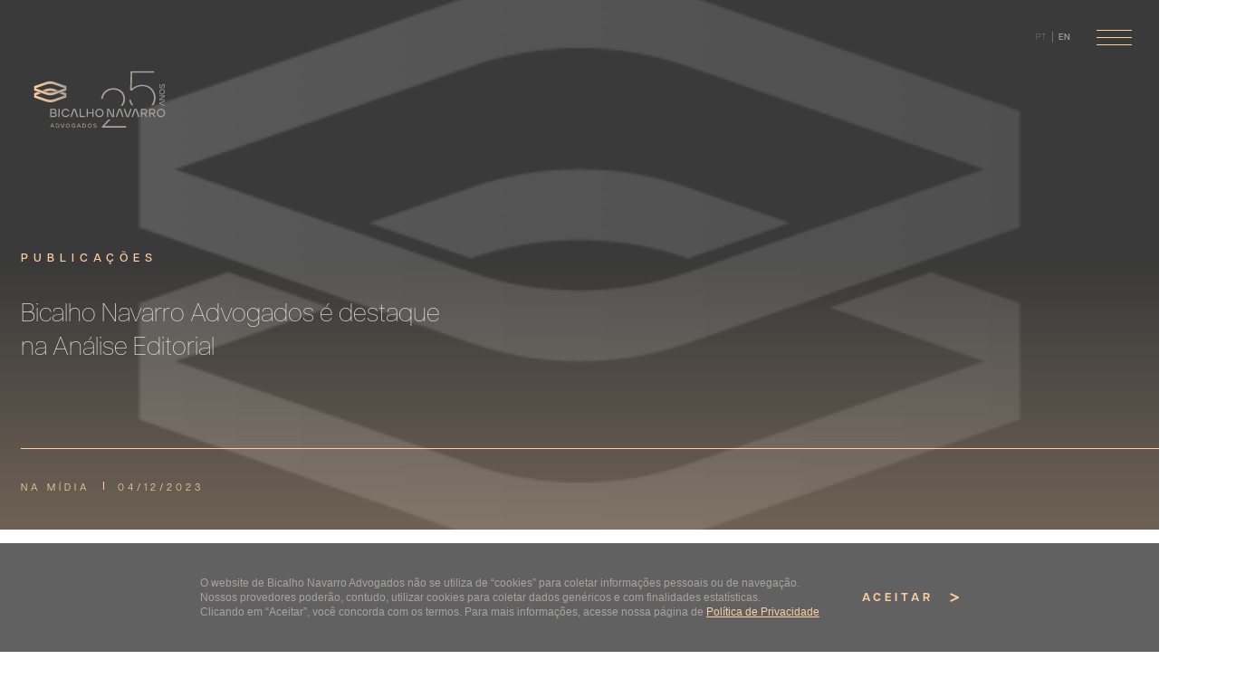

--- FILE ---
content_type: text/html; charset=UTF-8
request_url: https://bicalhonavarro.com.br/bicalho-navarro-advogados-e-destaque-na-analise-editorial/
body_size: 14285
content:
<!doctype html>
<!--[if IEMobile 7 ]> <html lang="pt-BR"class="no-js iem7"> <![endif]-->
<!--[if lt IE 7 ]> <html lang="pt-BR" class="no-js ie6"> <![endif]-->
<!--[if IE 7 ]>    <html lang="pt-BR" class="no-js ie7"> <![endif]-->
<!--[if IE 8 ]>    <html lang="pt-BR" class="no-js ie8"> <![endif]-->
<!--[if (gte IE 9)|(gt IEMobile 7)|!(IEMobile)|!(IE)]><!--><html lang="pt-BR" class="no-js"><!--<![endif]-->
    <head>
        <meta charset="utf-8">
        <meta http-equiv="X-UA-Compatible" content="IE=edge">
        <title>Bicalho Navarro Advogados é destaque na Análise Editorial - Bicalho Navarro</title>
        <meta name="viewport" content="width=device-width, initial-scale=1.0">
        <link rel="pingback" href="https://bicalhonavarro.com.br/xmlrpc.php">
                        <!-- wordpress head functions -->
        <meta name='robots' content='index, follow, max-image-preview:large, max-snippet:-1, max-video-preview:-1' />

	<!-- This site is optimized with the Yoast SEO plugin v26.2 - https://yoast.com/wordpress/plugins/seo/ -->
	<link rel="canonical" href="https://bicalhonavarro.com.br/bicalho-navarro-advogados-e-destaque-na-analise-editorial/" />
	<meta property="og:locale" content="pt_BR" />
	<meta property="og:type" content="article" />
	<meta property="og:title" content="Bicalho Navarro Advogados é destaque na Análise Editorial - Bicalho Navarro" />
	<meta property="og:description" content="A fusão que deu origem ao Bicalho Navarro Advogados foi tema de matéria publicada na Análise Editorial. Nela, nosso sócio Rodrigo Cury Bicalho comenta: “A fusão traz uma grande oportunidade de crescimento e compartilhamento de expertises”. Confira a íntegra, acessando: https://analise.com/mercado-em-movimento/bicalho-adv-e-navarro-advogados-anunciam-fusao" />
	<meta property="og:url" content="https://bicalhonavarro.com.br/bicalho-navarro-advogados-e-destaque-na-analise-editorial/" />
	<meta property="og:site_name" content="Bicalho Navarro" />
	<meta property="article:publisher" content="https://www.facebook.com/bicalhonavarroadvogados.br" />
	<meta property="article:published_time" content="2023-12-04T09:03:09+00:00" />
	<meta property="article:modified_time" content="2024-05-06T09:04:25+00:00" />
	<meta property="og:image" content="https://bicalhonavarro.com.br/wp-content/uploads/2024/03/cropped-favicon.png" />
	<meta property="og:image:width" content="512" />
	<meta property="og:image:height" content="512" />
	<meta property="og:image:type" content="image/png" />
	<meta name="author" content="lets" />
	<meta name="twitter:card" content="summary_large_image" />
	<meta name="twitter:label1" content="Escrito por" />
	<meta name="twitter:data1" content="lets" />
	<meta name="twitter:label2" content="Est. tempo de leitura" />
	<meta name="twitter:data2" content="1 minuto" />
	<script type="application/ld+json" class="yoast-schema-graph">{"@context":"https://schema.org","@graph":[{"@type":"Article","@id":"https://bicalhonavarro.com.br/bicalho-navarro-advogados-e-destaque-na-analise-editorial/#article","isPartOf":{"@id":"https://bicalhonavarro.com.br/bicalho-navarro-advogados-e-destaque-na-analise-editorial/"},"author":{"name":"lets","@id":"https://bicalhonavarro.com.br/#/schema/person/1a90f45a462329e463c23e5d088b92bd"},"headline":"Bicalho Navarro Advogados é destaque na Análise Editorial","datePublished":"2023-12-04T09:03:09+00:00","dateModified":"2024-05-06T09:04:25+00:00","mainEntityOfPage":{"@id":"https://bicalhonavarro.com.br/bicalho-navarro-advogados-e-destaque-na-analise-editorial/"},"wordCount":58,"publisher":{"@id":"https://bicalhonavarro.com.br/#organization"},"image":{"@id":"https://bicalhonavarro.com.br/bicalho-navarro-advogados-e-destaque-na-analise-editorial/#primaryimage"},"thumbnailUrl":"https://bicalhonavarro.com.br/wp-content/uploads/2024/03/cropped-favicon.png","articleSection":["Na Mídia"],"inLanguage":"pt-BR"},{"@type":"WebPage","@id":"https://bicalhonavarro.com.br/bicalho-navarro-advogados-e-destaque-na-analise-editorial/","url":"https://bicalhonavarro.com.br/bicalho-navarro-advogados-e-destaque-na-analise-editorial/","name":"Bicalho Navarro Advogados é destaque na Análise Editorial - Bicalho Navarro","isPartOf":{"@id":"https://bicalhonavarro.com.br/#website"},"primaryImageOfPage":{"@id":"https://bicalhonavarro.com.br/bicalho-navarro-advogados-e-destaque-na-analise-editorial/#primaryimage"},"image":{"@id":"https://bicalhonavarro.com.br/bicalho-navarro-advogados-e-destaque-na-analise-editorial/#primaryimage"},"thumbnailUrl":"https://bicalhonavarro.com.br/wp-content/uploads/2024/03/cropped-favicon.png","datePublished":"2023-12-04T09:03:09+00:00","dateModified":"2024-05-06T09:04:25+00:00","breadcrumb":{"@id":"https://bicalhonavarro.com.br/bicalho-navarro-advogados-e-destaque-na-analise-editorial/#breadcrumb"},"inLanguage":"pt-BR","potentialAction":[{"@type":"ReadAction","target":["https://bicalhonavarro.com.br/bicalho-navarro-advogados-e-destaque-na-analise-editorial/"]}]},{"@type":"ImageObject","inLanguage":"pt-BR","@id":"https://bicalhonavarro.com.br/bicalho-navarro-advogados-e-destaque-na-analise-editorial/#primaryimage","url":"https://bicalhonavarro.com.br/wp-content/uploads/2024/03/cropped-favicon.png","contentUrl":"https://bicalhonavarro.com.br/wp-content/uploads/2024/03/cropped-favicon.png","width":512,"height":512},{"@type":"BreadcrumbList","@id":"https://bicalhonavarro.com.br/bicalho-navarro-advogados-e-destaque-na-analise-editorial/#breadcrumb","itemListElement":[{"@type":"ListItem","position":1,"name":"Início","item":"https://bicalhonavarro.com.br/"},{"@type":"ListItem","position":2,"name":"Bicalho Navarro Advogados é destaque na Análise Editorial"}]},{"@type":"WebSite","@id":"https://bicalhonavarro.com.br/#website","url":"https://bicalhonavarro.com.br/","name":"Bicalho Navarro Advogados","description":"Advogados","publisher":{"@id":"https://bicalhonavarro.com.br/#organization"},"potentialAction":[{"@type":"SearchAction","target":{"@type":"EntryPoint","urlTemplate":"https://bicalhonavarro.com.br/?s={search_term_string}"},"query-input":{"@type":"PropertyValueSpecification","valueRequired":true,"valueName":"search_term_string"}}],"inLanguage":"pt-BR"},{"@type":"Organization","@id":"https://bicalhonavarro.com.br/#organization","name":"Bicalho Navarro Advogados","url":"https://bicalhonavarro.com.br/","logo":{"@type":"ImageObject","inLanguage":"pt-BR","@id":"https://bicalhonavarro.com.br/#/schema/logo/image/","url":"https://bicalhonavarro.com.br/wp-content/uploads/2025/10/logo-bicalho.png","contentUrl":"https://bicalhonavarro.com.br/wp-content/uploads/2025/10/logo-bicalho.png","width":1877,"height":812,"caption":"Bicalho Navarro Advogados"},"image":{"@id":"https://bicalhonavarro.com.br/#/schema/logo/image/"},"sameAs":["https://www.facebook.com/bicalhonavarroadvogados.br","https://www.instagram.com/bicalhonavarroadvogados/","https://www.linkedin.com/company/bicalhonavarroadvogados/"]},{"@type":"Person","@id":"https://bicalhonavarro.com.br/#/schema/person/1a90f45a462329e463c23e5d088b92bd","name":"lets","image":{"@type":"ImageObject","inLanguage":"pt-BR","@id":"https://bicalhonavarro.com.br/#/schema/person/image/","url":"https://secure.gravatar.com/avatar/9fe2fb6280c61912119a54fa296c6136d1fbecac7e0b9d02bc587c0ce02e0eb6?s=96&d=mm&r=g","contentUrl":"https://secure.gravatar.com/avatar/9fe2fb6280c61912119a54fa296c6136d1fbecac7e0b9d02bc587c0ce02e0eb6?s=96&d=mm&r=g","caption":"lets"},"url":"https://bicalhonavarro.com.br/author/lets/"}]}</script>
	<!-- / Yoast SEO plugin. -->


<link rel='dns-prefetch' href='//unpkg.com' />
<link rel='dns-prefetch' href='//owlcarousel2.github.io' />
<link rel='dns-prefetch' href='//www.googletagmanager.com' />
<link rel="alternate" title="oEmbed (JSON)" type="application/json+oembed" href="https://bicalhonavarro.com.br/wp-json/oembed/1.0/embed?url=https%3A%2F%2Fbicalhonavarro.com.br%2Fbicalho-navarro-advogados-e-destaque-na-analise-editorial%2F" />
<link rel="alternate" title="oEmbed (XML)" type="text/xml+oembed" href="https://bicalhonavarro.com.br/wp-json/oembed/1.0/embed?url=https%3A%2F%2Fbicalhonavarro.com.br%2Fbicalho-navarro-advogados-e-destaque-na-analise-editorial%2F&#038;format=xml" />
		<style>
			.lazyload,
			.lazyloading {
				max-width: 100%;
			}
		</style>
		<style id='wp-img-auto-sizes-contain-inline-css' type='text/css'>
img:is([sizes=auto i],[sizes^="auto," i]){contain-intrinsic-size:3000px 1500px}
/*# sourceURL=wp-img-auto-sizes-contain-inline-css */
</style>
<style id='wp-emoji-styles-inline-css' type='text/css'>

	img.wp-smiley, img.emoji {
		display: inline !important;
		border: none !important;
		box-shadow: none !important;
		height: 1em !important;
		width: 1em !important;
		margin: 0 0.07em !important;
		vertical-align: -0.1em !important;
		background: none !important;
		padding: 0 !important;
	}
/*# sourceURL=wp-emoji-styles-inline-css */
</style>
<style id='classic-theme-styles-inline-css' type='text/css'>
/*! This file is auto-generated */
.wp-block-button__link{color:#fff;background-color:#32373c;border-radius:9999px;box-shadow:none;text-decoration:none;padding:calc(.667em + 2px) calc(1.333em + 2px);font-size:1.125em}.wp-block-file__button{background:#32373c;color:#fff;text-decoration:none}
/*# sourceURL=/wp-includes/css/classic-themes.min.css */
</style>
<link rel='stylesheet' id='contact-form-7-css' href='https://bicalhonavarro.com.br/wp-content/plugins/contact-form-7/includes/css/styles.css?ver=6.1.2' type='text/css' media='all' />
<style id='contact-form-7-inline-css' type='text/css'>
.wpcf7 .wpcf7-recaptcha iframe {margin-bottom: 0;}.wpcf7 .wpcf7-recaptcha[data-align="center"] > div {margin: 0 auto;}.wpcf7 .wpcf7-recaptcha[data-align="right"] > div {margin: 0 0 0 auto;}
/*# sourceURL=contact-form-7-inline-css */
</style>
<link rel='stylesheet' id='bicalho-css' href='https://bicalhonavarro.com.br/wp-content/themes/bicalho/dist/assets/css/app.css?1=171920&#038;ver=171920' type='text/css' media='all' />
<link rel='stylesheet' id='aos-css' href='https://bicalhonavarro.com.br/wp-content/themes/bicalho/library/css/aos.css' type='text/css' media='all' />
<script type="text/javascript" defer src="https://bicalhonavarro.com.br/wp-includes/js/jquery/jquery.min.js?ver=3.7.1" id="jquery-core-js"></script>
<script type="text/javascript" defer src="https://bicalhonavarro.com.br/wp-includes/js/jquery/jquery-migrate.min.js?ver=3.4.1" id="jquery-migrate-js"></script>
<script type="text/javascript" defer src="https://unpkg.com/aos@3.0.0-beta.6/dist/aos.js" id="aos-js-js"></script>
<link rel="https://api.w.org/" href="https://bicalhonavarro.com.br/wp-json/" /><link rel="alternate" title="JSON" type="application/json" href="https://bicalhonavarro.com.br/wp-json/wp/v2/posts/709" /><link rel='shortlink' href='https://bicalhonavarro.com.br/?p=709' />
<meta name="generator" content="Site Kit by Google 1.164.0" />		<script>
			document.documentElement.className = document.documentElement.className.replace('no-js', 'js');
		</script>
				<style>
			.no-js img.lazyload {
				display: none;
			}

			figure.wp-block-image img.lazyloading {
				min-width: 150px;
			}

			.lazyload,
			.lazyloading {
				--smush-placeholder-width: 100px;
				--smush-placeholder-aspect-ratio: 1/1;
				width: var(--smush-image-width, var(--smush-placeholder-width)) !important;
				aspect-ratio: var(--smush-image-aspect-ratio, var(--smush-placeholder-aspect-ratio)) !important;
			}

						.lazyload, .lazyloading {
				opacity: 0;
			}

			.lazyloaded {
				opacity: 1;
				transition: opacity 400ms;
				transition-delay: 0ms;
			}

					</style>
		<meta name="google-site-verification" content="eEpB8_bLIQi2fwvvdEcRx8Wm9fuMU_5XVKeUqDQAhcY"><script type="text/javascript" async src="https://d335luupugsy2.cloudfront.net/js/loader-scripts/1b8798ec-b6ee-44e4-a49b-b6aceb7b5748-loader.js" ></script>
<link rel="icon" href="https://bicalhonavarro.com.br/wp-content/uploads/2024/03/cropped-favicon-32x32.png" sizes="32x32" />
<link rel="icon" href="https://bicalhonavarro.com.br/wp-content/uploads/2024/03/cropped-favicon-192x192.png" sizes="192x192" />
<link rel="apple-touch-icon" href="https://bicalhonavarro.com.br/wp-content/uploads/2024/03/cropped-favicon-180x180.png" />
<meta name="msapplication-TileImage" content="https://bicalhonavarro.com.br/wp-content/uploads/2024/03/cropped-favicon-270x270.png" />
		<style type="text/css" id="wp-custom-css">
			.conteudo a{border-bottom:1px solid;}
.conteudo a:hover{border-bottom:1.25px solid;}		</style>
		        <!-- end of wordpress head -->
        <!-- IE8 fallback moved below head to work properly. Added respond as well. Tested to work. -->
            <!-- media-queries.js (fallback) -->
        <!--[if lt IE 9]>
            <script defer src="http://css3-mediaqueries-js.googlecode.com/svn/trunk/css3-mediaqueries.js"></script>
        <![endif]-->

        <!-- html5.js -->
        <!--[if lt IE 9]>
            <script defer src="http://html5shim.googlecode.com/svn/trunk/html5.js"></script>
        <![endif]-->
        
            <!-- respond.js -->
        <!--[if lt IE 9]>
            <script defer type='text/javascript' src="//cdnjs.cloudflare.com/ajax/libs/respond.js/1.4.2/respond.js"></script>
        <![endif]-->

        <script src="//ajax.googleapis.com/ajax/libs/jquery/3.5.1/jquery.min.js"></script>
        <script defer src="//maxcdn.bootstrapcdn.com/bootstrap/3.4.1/js/bootstrap.min.js"></script>
        		<!-- Google tag (gtag.js) -->

<script async src=https://www.googletagmanager.com/gtag/js?id=G-RS296ZEHNC></script>

<script>

  window.dataLayer = window.dataLayer || [];

  function gtag(){dataLayer.push(arguments);}

  gtag('js', new Date());

  gtag('config', 'G-RS296ZEHNC');

</script>
    <style id='global-styles-inline-css' type='text/css'>
:root{--wp--preset--aspect-ratio--square: 1;--wp--preset--aspect-ratio--4-3: 4/3;--wp--preset--aspect-ratio--3-4: 3/4;--wp--preset--aspect-ratio--3-2: 3/2;--wp--preset--aspect-ratio--2-3: 2/3;--wp--preset--aspect-ratio--16-9: 16/9;--wp--preset--aspect-ratio--9-16: 9/16;--wp--preset--color--black: #000000;--wp--preset--color--cyan-bluish-gray: #abb8c3;--wp--preset--color--white: #ffffff;--wp--preset--color--pale-pink: #f78da7;--wp--preset--color--vivid-red: #cf2e2e;--wp--preset--color--luminous-vivid-orange: #ff6900;--wp--preset--color--luminous-vivid-amber: #fcb900;--wp--preset--color--light-green-cyan: #7bdcb5;--wp--preset--color--vivid-green-cyan: #00d084;--wp--preset--color--pale-cyan-blue: #8ed1fc;--wp--preset--color--vivid-cyan-blue: #0693e3;--wp--preset--color--vivid-purple: #9b51e0;--wp--preset--gradient--vivid-cyan-blue-to-vivid-purple: linear-gradient(135deg,rgb(6,147,227) 0%,rgb(155,81,224) 100%);--wp--preset--gradient--light-green-cyan-to-vivid-green-cyan: linear-gradient(135deg,rgb(122,220,180) 0%,rgb(0,208,130) 100%);--wp--preset--gradient--luminous-vivid-amber-to-luminous-vivid-orange: linear-gradient(135deg,rgb(252,185,0) 0%,rgb(255,105,0) 100%);--wp--preset--gradient--luminous-vivid-orange-to-vivid-red: linear-gradient(135deg,rgb(255,105,0) 0%,rgb(207,46,46) 100%);--wp--preset--gradient--very-light-gray-to-cyan-bluish-gray: linear-gradient(135deg,rgb(238,238,238) 0%,rgb(169,184,195) 100%);--wp--preset--gradient--cool-to-warm-spectrum: linear-gradient(135deg,rgb(74,234,220) 0%,rgb(151,120,209) 20%,rgb(207,42,186) 40%,rgb(238,44,130) 60%,rgb(251,105,98) 80%,rgb(254,248,76) 100%);--wp--preset--gradient--blush-light-purple: linear-gradient(135deg,rgb(255,206,236) 0%,rgb(152,150,240) 100%);--wp--preset--gradient--blush-bordeaux: linear-gradient(135deg,rgb(254,205,165) 0%,rgb(254,45,45) 50%,rgb(107,0,62) 100%);--wp--preset--gradient--luminous-dusk: linear-gradient(135deg,rgb(255,203,112) 0%,rgb(199,81,192) 50%,rgb(65,88,208) 100%);--wp--preset--gradient--pale-ocean: linear-gradient(135deg,rgb(255,245,203) 0%,rgb(182,227,212) 50%,rgb(51,167,181) 100%);--wp--preset--gradient--electric-grass: linear-gradient(135deg,rgb(202,248,128) 0%,rgb(113,206,126) 100%);--wp--preset--gradient--midnight: linear-gradient(135deg,rgb(2,3,129) 0%,rgb(40,116,252) 100%);--wp--preset--font-size--small: 13px;--wp--preset--font-size--medium: 20px;--wp--preset--font-size--large: 36px;--wp--preset--font-size--x-large: 42px;--wp--preset--spacing--20: 0.44rem;--wp--preset--spacing--30: 0.67rem;--wp--preset--spacing--40: 1rem;--wp--preset--spacing--50: 1.5rem;--wp--preset--spacing--60: 2.25rem;--wp--preset--spacing--70: 3.38rem;--wp--preset--spacing--80: 5.06rem;--wp--preset--shadow--natural: 6px 6px 9px rgba(0, 0, 0, 0.2);--wp--preset--shadow--deep: 12px 12px 50px rgba(0, 0, 0, 0.4);--wp--preset--shadow--sharp: 6px 6px 0px rgba(0, 0, 0, 0.2);--wp--preset--shadow--outlined: 6px 6px 0px -3px rgb(255, 255, 255), 6px 6px rgb(0, 0, 0);--wp--preset--shadow--crisp: 6px 6px 0px rgb(0, 0, 0);}:where(.is-layout-flex){gap: 0.5em;}:where(.is-layout-grid){gap: 0.5em;}body .is-layout-flex{display: flex;}.is-layout-flex{flex-wrap: wrap;align-items: center;}.is-layout-flex > :is(*, div){margin: 0;}body .is-layout-grid{display: grid;}.is-layout-grid > :is(*, div){margin: 0;}:where(.wp-block-columns.is-layout-flex){gap: 2em;}:where(.wp-block-columns.is-layout-grid){gap: 2em;}:where(.wp-block-post-template.is-layout-flex){gap: 1.25em;}:where(.wp-block-post-template.is-layout-grid){gap: 1.25em;}.has-black-color{color: var(--wp--preset--color--black) !important;}.has-cyan-bluish-gray-color{color: var(--wp--preset--color--cyan-bluish-gray) !important;}.has-white-color{color: var(--wp--preset--color--white) !important;}.has-pale-pink-color{color: var(--wp--preset--color--pale-pink) !important;}.has-vivid-red-color{color: var(--wp--preset--color--vivid-red) !important;}.has-luminous-vivid-orange-color{color: var(--wp--preset--color--luminous-vivid-orange) !important;}.has-luminous-vivid-amber-color{color: var(--wp--preset--color--luminous-vivid-amber) !important;}.has-light-green-cyan-color{color: var(--wp--preset--color--light-green-cyan) !important;}.has-vivid-green-cyan-color{color: var(--wp--preset--color--vivid-green-cyan) !important;}.has-pale-cyan-blue-color{color: var(--wp--preset--color--pale-cyan-blue) !important;}.has-vivid-cyan-blue-color{color: var(--wp--preset--color--vivid-cyan-blue) !important;}.has-vivid-purple-color{color: var(--wp--preset--color--vivid-purple) !important;}.has-black-background-color{background-color: var(--wp--preset--color--black) !important;}.has-cyan-bluish-gray-background-color{background-color: var(--wp--preset--color--cyan-bluish-gray) !important;}.has-white-background-color{background-color: var(--wp--preset--color--white) !important;}.has-pale-pink-background-color{background-color: var(--wp--preset--color--pale-pink) !important;}.has-vivid-red-background-color{background-color: var(--wp--preset--color--vivid-red) !important;}.has-luminous-vivid-orange-background-color{background-color: var(--wp--preset--color--luminous-vivid-orange) !important;}.has-luminous-vivid-amber-background-color{background-color: var(--wp--preset--color--luminous-vivid-amber) !important;}.has-light-green-cyan-background-color{background-color: var(--wp--preset--color--light-green-cyan) !important;}.has-vivid-green-cyan-background-color{background-color: var(--wp--preset--color--vivid-green-cyan) !important;}.has-pale-cyan-blue-background-color{background-color: var(--wp--preset--color--pale-cyan-blue) !important;}.has-vivid-cyan-blue-background-color{background-color: var(--wp--preset--color--vivid-cyan-blue) !important;}.has-vivid-purple-background-color{background-color: var(--wp--preset--color--vivid-purple) !important;}.has-black-border-color{border-color: var(--wp--preset--color--black) !important;}.has-cyan-bluish-gray-border-color{border-color: var(--wp--preset--color--cyan-bluish-gray) !important;}.has-white-border-color{border-color: var(--wp--preset--color--white) !important;}.has-pale-pink-border-color{border-color: var(--wp--preset--color--pale-pink) !important;}.has-vivid-red-border-color{border-color: var(--wp--preset--color--vivid-red) !important;}.has-luminous-vivid-orange-border-color{border-color: var(--wp--preset--color--luminous-vivid-orange) !important;}.has-luminous-vivid-amber-border-color{border-color: var(--wp--preset--color--luminous-vivid-amber) !important;}.has-light-green-cyan-border-color{border-color: var(--wp--preset--color--light-green-cyan) !important;}.has-vivid-green-cyan-border-color{border-color: var(--wp--preset--color--vivid-green-cyan) !important;}.has-pale-cyan-blue-border-color{border-color: var(--wp--preset--color--pale-cyan-blue) !important;}.has-vivid-cyan-blue-border-color{border-color: var(--wp--preset--color--vivid-cyan-blue) !important;}.has-vivid-purple-border-color{border-color: var(--wp--preset--color--vivid-purple) !important;}.has-vivid-cyan-blue-to-vivid-purple-gradient-background{background: var(--wp--preset--gradient--vivid-cyan-blue-to-vivid-purple) !important;}.has-light-green-cyan-to-vivid-green-cyan-gradient-background{background: var(--wp--preset--gradient--light-green-cyan-to-vivid-green-cyan) !important;}.has-luminous-vivid-amber-to-luminous-vivid-orange-gradient-background{background: var(--wp--preset--gradient--luminous-vivid-amber-to-luminous-vivid-orange) !important;}.has-luminous-vivid-orange-to-vivid-red-gradient-background{background: var(--wp--preset--gradient--luminous-vivid-orange-to-vivid-red) !important;}.has-very-light-gray-to-cyan-bluish-gray-gradient-background{background: var(--wp--preset--gradient--very-light-gray-to-cyan-bluish-gray) !important;}.has-cool-to-warm-spectrum-gradient-background{background: var(--wp--preset--gradient--cool-to-warm-spectrum) !important;}.has-blush-light-purple-gradient-background{background: var(--wp--preset--gradient--blush-light-purple) !important;}.has-blush-bordeaux-gradient-background{background: var(--wp--preset--gradient--blush-bordeaux) !important;}.has-luminous-dusk-gradient-background{background: var(--wp--preset--gradient--luminous-dusk) !important;}.has-pale-ocean-gradient-background{background: var(--wp--preset--gradient--pale-ocean) !important;}.has-electric-grass-gradient-background{background: var(--wp--preset--gradient--electric-grass) !important;}.has-midnight-gradient-background{background: var(--wp--preset--gradient--midnight) !important;}.has-small-font-size{font-size: var(--wp--preset--font-size--small) !important;}.has-medium-font-size{font-size: var(--wp--preset--font-size--medium) !important;}.has-large-font-size{font-size: var(--wp--preset--font-size--large) !important;}.has-x-large-font-size{font-size: var(--wp--preset--font-size--x-large) !important;}
/*# sourceURL=global-styles-inline-css */
</style>
</head>
    <body class="wp-singular post-template-default single single-post postid-709 single-format-standard wp-theme-bicalho">
    <section class="header container-fluid d-flex  no-home" id="navbar">
        <div class="container d-flex justify-content-between align-items-center">
            <div class="header-logo">
                <a href="https://bicalhonavarro.com.br/" class="d-block">
                    <img data-src="https://bicalhonavarro.com.br/wp-content/themes/bicalho/assets/img/logo_25_anos.svg" class="logo-home lazyload" alt="Logotipo bicalho" src="[data-uri]">
                    <img data-src="https://bicalhonavarro.com.br/wp-content/themes/bicalho/assets/img/short_logo_25_anos.svg" class="logo-short lazyload" alt="Logotipo bicalho" src="[data-uri]">
                </a>
            </div>
            <div class="d-flex align-items-center">
                <div class="header-languages no-mobile text-uppercase d-flex align-items-center justify-content-center">
                    <span class="lang">pt</span><span class="separador"></span><a href="https://bicalhonavarro.com.br/en/homeen/" class="lang">en</a>                </div>
                <div class="outer-navbar-toggler">
                    <button class="navbar-toggler collapsed" type="button" aria-label="Toggle navigation">
                        <span class="w-fit m-auto">
                            <span class="icon-bar"></span>
                            <span class="icon-bar"></span>
                            <span class="icon-bar"></span>
                        </span>
                    </button>
                </div>
            </div>
            <div id="navbarCollapse" class="collapse show d-flex flex-column">
                <div class="d-flex align-items-center">
                    <div class="header-redes">
                        <div class="redes-sociais"><a rel="noreferrer" href="https://www.linkedin.com/company/bicalhonavarroadvogados/?originalSubdomain=br" target="_blank" class="item-redes-sociais linkedin f-0 color-blue hover-gray-2">Linkedin<svg xmlns="http://www.w3.org/2000/svg" viewBox="0 0 448 512"><!--! Font Awesome Pro 6.0.0 by @fontawesome - https://fontawesome.com License - https://fontawesome.com/license (Commercial License) Copyright 2022 Fonticons, Inc. --><path d="M100.28 448H7.4V148.9h92.88zM53.79 108.1C24.09 108.1 0 83.5 0 53.8a53.79 53.79 0 0 1 107.58 0c0 29.7-24.1 54.3-53.79 54.3zM447.9 448h-92.68V302.4c0-34.7-.7-79.2-48.29-79.2-48.29 0-55.69 37.7-55.69 76.7V448h-92.78V148.9h89.08v40.8h1.3c12.4-23.5 42.69-48.3 87.88-48.3 94 0 111.28 61.9 111.28 142.3V448z"/></svg></a><a rel="noreferrer" href="https://www.instagram.com/bicalhonavarroadvogados/" target="_blank" class="item-redes-sociais instagram f-0 color-blue hover-gray-2">Instagram<svg xmlns="http://www.w3.org/2000/svg" viewBox="0 0 448 512"><!--! Font Awesome Pro 6.0.0 by @fontawesome - https://fontawesome.com License - https://fontawesome.com/license (Commercial License) Copyright 2022 Fonticons, Inc. --><path d="M224.1 141c-63.6 0-114.9 51.3-114.9 114.9s51.3 114.9 114.9 114.9S339 319.5 339 255.9 287.7 141 224.1 141zm0 189.6c-41.1 0-74.7-33.5-74.7-74.7s33.5-74.7 74.7-74.7 74.7 33.5 74.7 74.7-33.6 74.7-74.7 74.7zm146.4-194.3c0 14.9-12 26.8-26.8 26.8-14.9 0-26.8-12-26.8-26.8s12-26.8 26.8-26.8 26.8 12 26.8 26.8zm76.1 27.2c-1.7-35.9-9.9-67.7-36.2-93.9-26.2-26.2-58-34.4-93.9-36.2-37-2.1-147.9-2.1-184.9 0-35.8 1.7-67.6 9.9-93.9 36.1s-34.4 58-36.2 93.9c-2.1 37-2.1 147.9 0 184.9 1.7 35.9 9.9 67.7 36.2 93.9s58 34.4 93.9 36.2c37 2.1 147.9 2.1 184.9 0 35.9-1.7 67.7-9.9 93.9-36.2 26.2-26.2 34.4-58 36.2-93.9 2.1-37 2.1-147.8 0-184.8zM398.8 388c-7.8 19.6-22.9 34.7-42.6 42.6-29.5 11.7-99.5 9-132.1 9s-102.7 2.6-132.1-9c-19.6-7.8-34.7-22.9-42.6-42.6-11.7-29.5-9-99.5-9-132.1s-2.6-102.7 9-132.1c7.8-19.6 22.9-34.7 42.6-42.6 29.5-11.7 99.5-9 132.1-9s102.7-2.6 132.1 9c19.6 7.8 34.7 22.9 42.6 42.6 11.7 29.5 9 99.5 9 132.1s2.7 102.7-9 132.1z"/></svg></a><a rel="noreferrer" href="https://web.facebook.com/bicalhonavarroadvogados.br" target="_blank" class="item-redes-sociais facebook f-0 color-blue hover-gray-2">Facebook<svg xmlns="http://www.w3.org/2000/svg" viewBox="0 0 320 512"><!--!Font Awesome Free 6.5.1 by @fontawesome - https://fontawesome.com License - https://fontawesome.com/license/free Copyright 2024 Fonticons, Inc.--><path d="M80 299.3V512H196V299.3h86.5l18-97.8H196V166.9c0-51.7 20.3-71.5 72.7-71.5c16.3 0 29.4 .4 37 1.2V7.9C291.4 4 256.4 0 236.2 0C129.3 0 80 50.5 80 159.4v42.1H14v97.8H80z"/></svg></a></div>                    </div>
                </div>
                <div class="div-out-menu">
                    <ul id="menu-principal" class="nav navbar-nav"><li id="menu-item-261" class="dropdown menu-item menu-item-type-post_type menu-item-object-page menu-item-home menu-item-has-children"><a href="https://bicalhonavarro.com.br/" class="dropdown-toggle" data-toggle="dropdown">Home<b class="caret"></b></a>
<ul class="dropdown-menu">
	<li id="menu-item-268" class="menu-item menu-item-type-custom menu-item-object-custom"><a href="/#atuacao">Atuação</a></li>
	<li id="menu-item-265" class="menu-item menu-item-type-custom menu-item-object-custom"><a href="/#reconhecimentos">Reconhecimentos</a></li>
	<li id="menu-item-296" class="menu-item menu-item-type-post_type menu-item-object-page"><a href="https://bicalhonavarro.com.br/equipe/">Equipe</a></li>
	<li id="menu-item-322" class="menu-item menu-item-type-post_type menu-item-object-page"><a href="https://bicalhonavarro.com.br/publicacoes/">Publicações</a></li>
	<li id="menu-item-271" class="menu-item menu-item-type-custom menu-item-object-custom"><a href="/#contato">Contato</a></li>
</ul>
</li>
<li id="menu-item-290" class="dropdown menu-item menu-item-type-post_type menu-item-object-page menu-item-has-children"><a href="https://bicalhonavarro.com.br/sobre-nos/" class="dropdown-toggle" data-toggle="dropdown">Sobre nós<b class="caret"></b></a>
<ul class="dropdown-menu">
	<li id="menu-item-264" class="menu-item menu-item-type-custom menu-item-object-custom"><a href="/sobre-nos/#diferenciais">Diferenciais</a></li>
</ul>
</li>
<li id="menu-item-266" class="dropdown menu-item menu-item-type-custom menu-item-object-custom menu-item-has-children"><a href="/institucional/#conduta-integridade" class="dropdown-toggle" data-toggle="dropdown">CONDUTA DE INTEGRIDADE<b class="caret"></b></a>
<ul class="dropdown-menu">
	<li id="menu-item-267" class="menu-item menu-item-type-custom menu-item-object-custom"><a href="/institucional/#responsabilidade-social">RESPONSABILIDADE SOCIAL E SUSTENTABILIDADE</a></li>
</ul>
</li>
</ul>                </div>
            </div>
        </div>
    </section><style>
.conteudo img{
    width: 100%;
    height: auto;
    margin: 10px 10px 30px;
}
</style>
<section class="header-default single-post w-100 container-fluid">
            <div class="outer-imagem">
            <img data-src="https://bicalhonavarro.com.br/wp-content/uploads/2024/03/cropped-favicon.png" alt="Foto Bicalho Navarro Advogados é destaque na Análise Editorial" width="512" height="512" src="[data-uri]" class="lazyload" style="--smush-placeholder-width: 512px; --smush-placeholder-aspect-ratio: 512/512;">
        </div>
        <div class="outer-conteudo">
        <div class="container h-100">
            <div class="h-100 d-flex flex-column justify-content-between">
                <div>
                    <p class="acima-titulo f-13 fw-bold text-uppercase color-orange" data-aos="fade-up">Publicações</p>
                    <h1 class="f-28 fw-100 color-gray-2 text-transform-none" data-aos="fade-up">
                        Bicalho Navarro Advogados é destaque na Análise Editorial                    </h1>
                </div>
                <div class="metas color-orange text-uppercase">
                                            <div class="list-categories d-flex" data-aos="fade-up">
                                                            <span>Na Mídia</span>
                                                        <span class="separador"></span>
                            <span class="data">04/12/2023</span>
                        </div>
                                    </div>
            </div>
        </div>
    </div>
</section>
<section class="container-fluid conteudo-single-post">
    <div class="container">
        <div class="row">
            <div class="col-lg-10 offset-lg-2">
                <div class="row">
                    <div class="col-lg-8 column-content">
                        <div class="conteudo f-18 fw-light color-gray corr-span" data-aos="fade-up">
                            <p>A fusão que deu origem ao Bicalho Navarro Advogados foi tema de matéria publicada na Análise Editorial.</p>
<p>Nela, nosso sócio Rodrigo Cury Bicalho comenta: “A fusão traz uma grande oportunidade de crescimento e compartilhamento de expertises”.</p>
<p>Confira a íntegra, acessando: <a href="https://analise.com/mercado-em-movimento/bicalho-adv-e-navarro-advogados-anunciam-fusao">https://analise.com/mercado-em-movimento/bicalho-adv-e-navarro-advogados-anunciam-fusao</a></p>
                        </div>
                                                <div class="conteudo-footer d-flex justify-content-between">
                            <a href="https://bicalhonavarro.com.br/publicacoes/" class="voltar text-uppercase color-gray-3 f-13 anima-left" data-aos="fade-up">
                                <svg xmlns="http://www.w3.org/2000/svg" width="10.093" height="10.405" viewBox="0 0 10.093 10.405">
                                    <path id="Caminho_211" data-name="Caminho 211" d="M382.15,1359l-7.752,3.862,7.752,3.862" transform="translate(-373.398 -1357.659)" fill="none" stroke="#aba39a" stroke-linecap="round" stroke-linejoin="round" stroke-width="2"/>
                                </svg> Voltar
                            </a>
                            <div class="share d-flex align-items-center" data-aos="fade-up">
                                <span class="d-inline-block color-blue text-uppercase f-15 fw-semi">Compartilhar</span>
                                <div class="share-links d-flex">
                                    <a rel="noreferrer" href="https://www.linkedin.com/sharing/share-offsite/?url=https%3A%2F%2Fbicalhonavarro.com.br%2Fbicalho-navarro-advogados-e-destaque-na-analise-editorial%2F" target="_blank" class="linkedin" title="Compartilhe no LinkedIn">
                                        <svg xmlns="http://www.w3.org/2000/svg" viewBox="0 0 448 512"><!--!Font Awesome Free 6.5.1 by @fontawesome - https://fontawesome.com License - https://fontawesome.com/license/free Copyright 2024 Fonticons, Inc.--><path d="M100.3 448H7.4V148.9h92.9zM53.8 108.1C24.1 108.1 0 83.5 0 53.8a53.8 53.8 0 0 1 107.6 0c0 29.7-24.1 54.3-53.8 54.3zM447.9 448h-92.7V302.4c0-34.7-.7-79.2-48.3-79.2-48.3 0-55.7 37.7-55.7 76.7V448h-92.8V148.9h89.1v40.8h1.3c12.4-23.5 42.7-48.3 87.9-48.3 94 0 111.3 61.9 111.3 142.3V448z"/></svg>
                                    </a>
                                    <a rel="noreferrer" href="https://www.facebook.com/sharer/sharer.php?u=https%3A%2F%2Fbicalhonavarro.com.br%2Fbicalho-navarro-advogados-e-destaque-na-analise-editorial%2F&t=Bicalho%20Navarro%20Advogados%20%C3%A9%20destaque%20na%20An%C3%A1lise%20Editorial" target="_blank" class="facebook" title="Compartilhe no Facebook">
                                        <svg xmlns="http://www.w3.org/2000/svg" viewBox="0 0 320 512"><!--!Font Awesome Free 6.5.1 by @fontawesome - https://fontawesome.com License - https://fontawesome.com/license/free Copyright 2024 Fonticons, Inc.--><path d="M80 299.3V512H196V299.3h86.5l18-97.8H196V166.9c0-51.7 20.3-71.5 72.7-71.5c16.3 0 29.4 .4 37 1.2V7.9C291.4 4 256.4 0 236.2 0C129.3 0 80 50.5 80 159.4v42.1H14v97.8H80z"/></svg>
                                    </a>
                                    <a rel="noreferrer" href="http://twitter.com/share?text=https%3A%2F%2Fbicalhonavarro.com.br%2Fbicalho-navarro-advogados-e-destaque-na-analise-editorial%2F" target="_blank" class="twitter" title="Compartilhe no Twitter">
                                        <svg xmlns="http://www.w3.org/2000/svg" viewBox="0 0 512 512"><!--!Font Awesome Free 6.5.1 by @fontawesome - https://fontawesome.com License - https://fontawesome.com/license/free Copyright 2024 Fonticons, Inc.--><path d="M459.4 151.7c.3 4.5 .3 9.1 .3 13.6 0 138.7-105.6 298.6-298.6 298.6-59.5 0-114.7-17.2-161.1-47.1 8.4 1 16.6 1.3 25.3 1.3 49.1 0 94.2-16.6 130.3-44.8-46.1-1-84.8-31.2-98.1-72.8 6.5 1 13 1.6 19.8 1.6 9.4 0 18.8-1.3 27.6-3.6-48.1-9.7-84.1-52-84.1-103v-1.3c14 7.8 30.2 12.7 47.4 13.3-28.3-18.8-46.8-51-46.8-87.4 0-19.5 5.2-37.4 14.3-53 51.7 63.7 129.3 105.3 216.4 109.8-1.6-7.8-2.6-15.9-2.6-24 0-57.8 46.8-104.9 104.9-104.9 30.2 0 57.5 12.7 76.7 33.1 23.7-4.5 46.5-13.3 66.6-25.3-7.8 24.4-24.4 44.8-46.1 57.8 21.1-2.3 41.6-8.1 60.4-16.2-14.3 20.8-32.2 39.3-52.6 54.3z"/></svg>
                                    </a>
                                    <a rel="noreferrer" href="https://api.whatsapp.com/send?text=https%3A%2F%2Fbicalhonavarro.com.br%2Fbicalho-navarro-advogados-e-destaque-na-analise-editorial%2F" target="_blank" class="" title="Compartilhe no WhatsApp">
                                        <svg xmlns="http://www.w3.org/2000/svg" viewBox="0 0 448 512"><!--!Font Awesome Free 6.5.1 by @fontawesome - https://fontawesome.com License - https://fontawesome.com/license/free Copyright 2024 Fonticons, Inc.--><path d="M380.9 97.1C339 55.1 283.2 32 223.9 32c-122.4 0-222 99.6-222 222 0 39.1 10.2 77.3 29.6 111L0 480l117.7-30.9c32.4 17.7 68.9 27 106.1 27h.1c122.3 0 224.1-99.6 224.1-222 0-59.3-25.2-115-67.1-157zm-157 341.6c-33.2 0-65.7-8.9-94-25.7l-6.7-4-69.8 18.3L72 359.2l-4.4-7c-18.5-29.4-28.2-63.3-28.2-98.2 0-101.7 82.8-184.5 184.6-184.5 49.3 0 95.6 19.2 130.4 54.1 34.8 34.9 56.2 81.2 56.1 130.5 0 101.8-84.9 184.6-186.6 184.6zm101.2-138.2c-5.5-2.8-32.8-16.2-37.9-18-5.1-1.9-8.8-2.8-12.5 2.8-3.7 5.6-14.3 18-17.6 21.8-3.2 3.7-6.5 4.2-12 1.4-32.6-16.3-54-29.1-75.5-66-5.7-9.8 5.7-9.1 16.3-30.3 1.8-3.7 .9-6.9-.5-9.7-1.4-2.8-12.5-30.1-17.1-41.2-4.5-10.8-9.1-9.3-12.5-9.5-3.2-.2-6.9-.2-10.6-.2-3.7 0-9.7 1.4-14.8 6.9-5.1 5.6-19.4 19-19.4 46.3 0 27.3 19.9 53.7 22.6 57.4 2.8 3.7 39.1 59.7 94.8 83.8 35.2 15.2 49 16.5 66.6 13.9 10.7-1.6 32.8-13.4 37.4-26.4 4.6-13 4.6-24.1 3.2-26.4-1.3-2.5-5-3.9-10.5-6.6z"/></svg>
                                    </a>
                                </div>
                            </div>
                        </div>
                    </div>
                    <div class="col-lg-4 column-relacionadas">
                        <div>
                            <h2 class="f-13 color-gray-3 text-uppercase" data-aos="fade-up">Publicações relacionadas</h2>
                                                            <a href="https://bicalhonavarro.com.br/os-efeitos-disruptivos-da-reforma-tributaria-para-o-setor-imobiliario/" class="item-post d-flex" data-aos="fade-up">
                                    <h3 class="color-gray f-18 fw-semi text-transform-none">Os efeitos disruptivos da Reforma Tributária para o setor imobiliário</h3>
                                </a>
                                                            <a href="https://bicalhonavarro.com.br/presidente-da-comissao-de-societario-e-mercado-de-capitais-do-instituto-brasileiro-de-direito-imobiliario-ibradim/" class="item-post d-flex" data-aos="fade-up">
                                    <h3 class="color-gray f-18 fw-semi text-transform-none">Presidente da Comissão de Societário e Mercado de Capitais do Instituto Brasileiro de Direito Imobiliário &#8211; IBRADIM</h3>
                                </a>
                                                            <a href="https://bicalhonavarro.com.br/possivel-fim-da-logistica-tributaria/" class="item-post d-flex" data-aos="fade-up">
                                    <h3 class="color-gray f-18 fw-semi text-transform-none">&#8220;Possível fim da logística tributária&#8221;</h3>
                                </a>
                                                    </div>
                    </div>
                </div>
            </div>
        </div>
    </div>
</section>
<div class="to-top show">
    <svg xmlns="http://www.w3.org/2000/svg" viewBox="0 0 384 512">
        <path d="M352 352c-8.188 0-16.38-3.125-22.62-9.375L192 205.3l-137.4 137.4c-12.5 12.5-32.75 12.5-45.25 0s-12.5-32.75 0-45.25l160-160c12.5-12.5 32.75-12.5 45.25 0l160 160c12.5 12.5 12.5 32.75 0 45.25C368.4 348.9 360.2 352 352 352z"/>
    </svg>
</div>
    <div class="cookie-div">
                <div class="container h-100">
            <div class="content h-100 w-100 d-flex">
                <div class="disclaimer color-white f-13"><p>O website de Bicalho Navarro Advogados não se utiliza de “cookies” para coletar informações pessoais ou de navegação. Nossos provedores poderão, contudo, utilizar cookies para coletar dados genéricos e com finalidades estatísticas.<br />
Clicando em “Aceitar”, você concorda com os termos. Para mais informações, acesse nossa página de <a href="/politica-de-privacidade/">Política de Privacidade</a></p>
</div>
                <div class="div-button">
                    <span id="setaCookie" class="botao">Aceitar<svg xmlns="http://www.w3.org/2000/svg" width="10.092" height="10.406" viewBox="0 0 10.092 10.406">
  <path id="Caminho_211" data-name="Caminho 211" d="M374.4,1359l7.751,3.862-7.751,3.862" transform="translate(-373.057 -1357.659)" fill="none" stroke="#fdcf9d" stroke-linecap="round" stroke-linejoin="round" stroke-width="2"/>
</svg></span>
                </div>
            </div>
        </div>
    </div>
    <script>
        jQuery('#setaCookie').on('click',function(){
            jQuery('.cookie-div').css('display','none');
            app.setCookie('cookieAceito','true',7);
        });
    </script>
    <footer class="footer container-fluid bg-gray position-relative" role="contentinfo">
    <section class="container-fluid footer-news">
    <div class="container">
        <h2 class="f-28 fw-light text-transform-none color-gray-2" data-aos="fade-right">Newsletter</h2>
        <div class="row">
            <div class="col-lg-4 f-28">
                <p class="chamada color-gray-3 fw-100" data-aos="fade-right">Cadastre-se para receber<br />
os nossos comunicados</p>
            </div>
            <div class="col-lg-8" data-aos="fade-left">
                
<div class="wpcf7 no-js" id="wpcf7-f195-o1" lang="pt-BR" dir="ltr" data-wpcf7-id="195">
<div class="screen-reader-response"><p role="status" aria-live="polite" aria-atomic="true"></p> <ul></ul></div>
<form action="/bicalho-navarro-advogados-e-destaque-na-analise-editorial/#wpcf7-f195-o1" method="post" class="wpcf7-form init" aria-label="Formulários de contato" novalidate="novalidate" data-status="init">
<fieldset class="hidden-fields-container"><input type="hidden" name="_wpcf7" value="195" /><input type="hidden" name="_wpcf7_version" value="6.1.2" /><input type="hidden" name="_wpcf7_locale" value="pt_BR" /><input type="hidden" name="_wpcf7_unit_tag" value="wpcf7-f195-o1" /><input type="hidden" name="_wpcf7_container_post" value="0" /><input type="hidden" name="_wpcf7_posted_data_hash" value="" /><input type="hidden" name="_wpcf7_recaptcha_response" value="" />
</fieldset>
<p><span class="wpcf7-form-control-wrap" data-name="your-name"><input size="40" maxlength="400" class="wpcf7-form-control wpcf7-text wpcf7-validates-as-required" aria-required="true" aria-invalid="false" placeholder="Nome" value="" type="text" name="your-name" /></span><br />
<span class="wpcf7-form-control-wrap" data-name="email"><input size="40" maxlength="400" class="wpcf7-form-control wpcf7-email wpcf7-validates-as-required wpcf7-text wpcf7-validates-as-email" aria-required="true" aria-invalid="false" placeholder="Email" value="" type="email" name="email" /></span>
</p>
<div class="footer-form d-flex">
<span class="wpcf7-form-control-wrap recaptcha" data-name="recaptcha"><span data-sitekey="6Lca7JgpAAAAAAtmXR6p3GEm1A3yuqa1hD23Gqkj" data-theme="dark" class="wpcf7-form-control wpcf7-recaptcha g-recaptcha"></span>
<noscript>
	<div class="grecaptcha-noscript">
		<iframe src="https://www.google.com/recaptcha/api/fallback?k=6Lca7JgpAAAAAAtmXR6p3GEm1A3yuqa1hD23Gqkj" frameborder="0" scrolling="no" width="310" height="430">
		</iframe>
		<textarea name="g-recaptcha-response" rows="3" cols="40" placeholder="reCaptcha Response Here">
		</textarea>
	</div>
</noscript>
</span>
	<div class="disclaimer color-gray-3 f-10 font-mont">
		<p>Ao informar meus dados, concordo com a <a href="/politica-de-privacidade" class="color-gray-3 hover-white">Política de Privacidade</a>.
		</p>
	</div>
	<div>
		<p><button type="submit" class="anima-right">Enviar<svg xmlns="http://www.w3.org/2000/svg" width="10.092" height="10.406" viewBox="0 0 10.092 10.406"><path id="Caminho_211" data-name="Caminho 211" d="M374.4,1359l7.751,3.862-7.751,3.862" transform="translate(-373.057 -1357.659)" fill="none" stroke="#fdcf9d" stroke-linecap="round" stroke-linejoin="round" stroke-width="2"/></svg></button>
		</p>
	</div>
</div><div class="wpcf7-response-output" aria-hidden="true"></div>
</form>
</div>
            </div>
        </div>
    </div>
</section>    <section class="container-fluid bg-contato">
        <img data-aos="fade-down" data-src="https://bicalhonavarro.com.br/wp-content/themes/bicalho/assets/img/bg/base-footer.svg" height="106" width="1440" class="no-mobile w-100 h-auto lazyload" alt="Bicalho Navarro" src="[data-uri]" style="--smush-placeholder-width: 1440px; --smush-placeholder-aspect-ratio: 1440/106;" />
        <img data-aos="fade-down" data-src="https://bicalhonavarro.com.br/wp-content/themes/bicalho/assets/img/bg/base-footer-mobile.svg" width="320" height="110" class="mobile w-100 h-auto lazyload" alt="Bicalho Navarro Mobile" src="[data-uri]" style="--smush-placeholder-width: 320px; --smush-placeholder-aspect-ratio: 320/110;" />
    </section>
    <section class="container-fluid footer-contato">
        <div class="container">
                            <div class="row row-footer-no-home">
                <div class="col-lg-3 column-links column-links-tel-email">
                    <div class="d-flex flex-column">
                        <a href="tel:+55 11 3511-9900 " class="link-telefone color-orange hover-white w-fit" data-aos="fade-up">
                            +55 11 3511-9900                         </a>
                        <a href="mailto:contato@bicalhonavarro.com.br" class="link-email color-orange hover-white w-fit" data-aos="fade-up">
                            contato@bicalhonavarro.com.br                        </a>
                    </div>
                </div>
                <div class="col-lg-6 column-links column-links-maps">
                    <a href="https://maps.app.goo.gl/Nc4yTR1gBCAxGcEu7 " target="_blank" class="link-endereco d-block f-18 color-gray-2 hover-orange w-fit" data-aos="fade-up">Av. Pres Juscelino Kubitschek, 1600 - 7º andar<br />
04543-000 São Paulo - SP</a>
                </div>
                <div class="col-lg-3 column-links column-links-redes">
                    <div class="footer-redes" data-aos="fade-up">
                        <div class="redes-sociais"><a rel="noreferrer" href="https://www.linkedin.com/company/bicalhonavarroadvogados/?originalSubdomain=br" target="_blank" class="item-redes-sociais linkedin f-0 color-blue hover-gray-2">Linkedin<svg xmlns="http://www.w3.org/2000/svg" viewBox="0 0 448 512"><!--! Font Awesome Pro 6.0.0 by @fontawesome - https://fontawesome.com License - https://fontawesome.com/license (Commercial License) Copyright 2022 Fonticons, Inc. --><path d="M100.28 448H7.4V148.9h92.88zM53.79 108.1C24.09 108.1 0 83.5 0 53.8a53.79 53.79 0 0 1 107.58 0c0 29.7-24.1 54.3-53.79 54.3zM447.9 448h-92.68V302.4c0-34.7-.7-79.2-48.29-79.2-48.29 0-55.69 37.7-55.69 76.7V448h-92.78V148.9h89.08v40.8h1.3c12.4-23.5 42.69-48.3 87.88-48.3 94 0 111.28 61.9 111.28 142.3V448z"/></svg></a><a rel="noreferrer" href="https://www.instagram.com/bicalhonavarroadvogados/" target="_blank" class="item-redes-sociais instagram f-0 color-blue hover-gray-2">Instagram<svg xmlns="http://www.w3.org/2000/svg" viewBox="0 0 448 512"><!--! Font Awesome Pro 6.0.0 by @fontawesome - https://fontawesome.com License - https://fontawesome.com/license (Commercial License) Copyright 2022 Fonticons, Inc. --><path d="M224.1 141c-63.6 0-114.9 51.3-114.9 114.9s51.3 114.9 114.9 114.9S339 319.5 339 255.9 287.7 141 224.1 141zm0 189.6c-41.1 0-74.7-33.5-74.7-74.7s33.5-74.7 74.7-74.7 74.7 33.5 74.7 74.7-33.6 74.7-74.7 74.7zm146.4-194.3c0 14.9-12 26.8-26.8 26.8-14.9 0-26.8-12-26.8-26.8s12-26.8 26.8-26.8 26.8 12 26.8 26.8zm76.1 27.2c-1.7-35.9-9.9-67.7-36.2-93.9-26.2-26.2-58-34.4-93.9-36.2-37-2.1-147.9-2.1-184.9 0-35.8 1.7-67.6 9.9-93.9 36.1s-34.4 58-36.2 93.9c-2.1 37-2.1 147.9 0 184.9 1.7 35.9 9.9 67.7 36.2 93.9s58 34.4 93.9 36.2c37 2.1 147.9 2.1 184.9 0 35.9-1.7 67.7-9.9 93.9-36.2 26.2-26.2 34.4-58 36.2-93.9 2.1-37 2.1-147.8 0-184.8zM398.8 388c-7.8 19.6-22.9 34.7-42.6 42.6-29.5 11.7-99.5 9-132.1 9s-102.7 2.6-132.1-9c-19.6-7.8-34.7-22.9-42.6-42.6-11.7-29.5-9-99.5-9-132.1s-2.6-102.7 9-132.1c7.8-19.6 22.9-34.7 42.6-42.6 29.5-11.7 99.5-9 132.1-9s102.7-2.6 132.1 9c19.6 7.8 34.7 22.9 42.6 42.6 11.7 29.5 9 99.5 9 132.1s2.7 102.7-9 132.1z"/></svg></a><a rel="noreferrer" href="https://web.facebook.com/bicalhonavarroadvogados.br" target="_blank" class="item-redes-sociais facebook f-0 color-blue hover-gray-2">Facebook<svg xmlns="http://www.w3.org/2000/svg" viewBox="0 0 320 512"><!--!Font Awesome Free 6.5.1 by @fontawesome - https://fontawesome.com License - https://fontawesome.com/license/free Copyright 2024 Fonticons, Inc.--><path d="M80 299.3V512H196V299.3h86.5l18-97.8H196V166.9c0-51.7 20.3-71.5 72.7-71.5c16.3 0 29.4 .4 37 1.2V7.9C291.4 4 256.4 0 236.2 0C129.3 0 80 50.5 80 159.4v42.1H14v97.8H80z"/></svg></a></div>                    </div>
                </div>
                </div>        </div>
    </section>
    <div class="sub-footer">
        <div class="container h-100">
            <div class="d-flex h-100 justify-content-between align-items-center">
                <div class="content-sub-footer d-flex align-items-center">
                    <p class="mb-0 color-gray-3 font-mont f-10">© Bicalho Navarro Advogados</p>
                    <p class="mb-0"><a href="/politica-de-privacidade" class="color-orange hover-orange font-mont f-10">Política de privacidade</a> </p>
                </div>
                <div>
                    <a rel="noreferrer" aria-label="Link Unitri" href="https://unitri.com.br" target="_blank" class="link-unitri float-right d-block align-self-end">
                        <svg xmlns="http://www.w3.org/2000/svg" width="17.74" height="22.17" viewBox="0 0 13.2 16.5">
                            <path id="Caminho_401" data-name="Caminho 401" d="M78.982,79.646a3.3,3.3,0,0,1-6.6,0V74.7h-3.3v4.95a6.6,6.6,0,0,0,13.2,0V74.7h-3.3Zm-8.25-6.6a1.65,1.65,0,1,0-1.65-1.65A1.65,1.65,0,0,0,70.732,73.046Zm4.95,0a1.65,1.65,0,1,0-1.65-1.65A1.65,1.65,0,0,0,75.682,73.046Zm4.95,0a1.65,1.65,0,1,0-1.65-1.65A1.65,1.65,0,0,0,80.632,73.046Z" transform="translate(-69.082 -69.746)" fill="#A7A9AC" opacity="0.997"></path>
                        </svg>
                    </a>
                </div>
            </div>
        </div>
    </div>
</footer>
<script src="https://cdnjs.cloudflare.com/ajax/libs/smoothscroll/1.4.10/SmoothScroll.min.js"></scrip>
<!--[if lt IE 7 ]>
<script defer src="//ajax.googleapis.com/ajax/libs/chrome-frame/1.0.3/CFInstall.min.js"></script>
<script>window.attachEvent('onload',function(){CFInstall.check({mode:'overlay'})})</script>
<![endif]-->
<script type="speculationrules">
{"prefetch":[{"source":"document","where":{"and":[{"href_matches":"/*"},{"not":{"href_matches":["/wp-*.php","/wp-admin/*","/wp-content/uploads/*","/wp-content/*","/wp-content/plugins/*","/wp-content/themes/bicalho/*","/*\\?(.+)"]}},{"not":{"selector_matches":"a[rel~=\"nofollow\"]"}},{"not":{"selector_matches":".no-prefetch, .no-prefetch a"}}]},"eagerness":"conservative"}]}
</script>
<script type="text/javascript" defer src="https://bicalhonavarro.com.br/wp-includes/js/dist/hooks.min.js?ver=dd5603f07f9220ed27f1" id="wp-hooks-js"></script>
<script type="text/javascript" defer src="https://bicalhonavarro.com.br/wp-includes/js/dist/i18n.min.js?ver=c26c3dc7bed366793375" id="wp-i18n-js"></script>
<script type="text/javascript" id="wp-i18n-js-after">
/* <![CDATA[ */
wp.i18n.setLocaleData( { 'text direction\u0004ltr': [ 'ltr' ] } );
//# sourceURL=wp-i18n-js-after
/* ]]> */
</script>
<script type="text/javascript" defer src="https://bicalhonavarro.com.br/wp-content/plugins/contact-form-7/includes/swv/js/index.js?ver=6.1.2" id="swv-js"></script>
<script type="text/javascript" id="contact-form-7-js-translations">
/* <![CDATA[ */
( function( domain, translations ) {
	var localeData = translations.locale_data[ domain ] || translations.locale_data.messages;
	localeData[""].domain = domain;
	wp.i18n.setLocaleData( localeData, domain );
} )( "contact-form-7", {"translation-revision-date":"2025-05-19 13:41:20+0000","generator":"GlotPress\/4.0.1","domain":"messages","locale_data":{"messages":{"":{"domain":"messages","plural-forms":"nplurals=2; plural=n > 1;","lang":"pt_BR"},"Error:":["Erro:"]}},"comment":{"reference":"includes\/js\/index.js"}} );
//# sourceURL=contact-form-7-js-translations
/* ]]> */
</script>
<script type="text/javascript" id="contact-form-7-js-before">
/* <![CDATA[ */
var wpcf7 = {
    "api": {
        "root": "https:\/\/bicalhonavarro.com.br\/wp-json\/",
        "namespace": "contact-form-7\/v1"
    },
    "cached": 1
};
//# sourceURL=contact-form-7-js-before
/* ]]> */
</script>
<script type="text/javascript" defer src="https://bicalhonavarro.com.br/wp-content/plugins/contact-form-7/includes/js/index.js?ver=6.1.2" id="contact-form-7-js"></script>
<script type="text/javascript" id="pll_cookie_script-js-after">
/* <![CDATA[ */
(function() {
				var expirationDate = new Date();
				expirationDate.setTime( expirationDate.getTime() + 31536000 * 1000 );
				document.cookie = "pll_language=pt; expires=" + expirationDate.toUTCString() + "; path=/; secure; SameSite=Lax";
			}());

//# sourceURL=pll_cookie_script-js-after
/* ]]> */
</script>
<script type="text/javascript" defer src="https://bicalhonavarro.com.br/wp-content/themes/bicalho/library/js/jquery.mask.min.js?ver=1.2" id="mask-js"></script>
<script type="text/javascript" defer src="https://owlcarousel2.github.io/OwlCarousel2/assets/owlcarousel/owl.carousel.js?ver=1.2" id="owljs-js"></script>
<script type="text/javascript" defer src="https://bicalhonavarro.com.br/wp-content/themes/bicalho/assets/js/app.js?1=171920&amp;ver=1.2" id="bicalho-js-js"></script>
<script type="text/javascript" id="smush-lazy-load-js-before">
/* <![CDATA[ */
var smushLazyLoadOptions = {"autoResizingEnabled":false,"autoResizeOptions":{"precision":5,"skipAutoWidth":true}};
//# sourceURL=smush-lazy-load-js-before
/* ]]> */
</script>
<script type="text/javascript" defer src="https://bicalhonavarro.com.br/wp-content/plugins/wp-smushit/app/assets/js/smush-lazy-load.min.js?ver=3.22.1" id="smush-lazy-load-js"></script>
<script type="text/javascript" defer src="https://bicalhonavarro.com.br/wp-content/plugins/wpcf7-recaptcha/assets/js/wpcf7-recaptcha-controls.js?ver=1.2" id="wpcf7-recaptcha-controls-js"></script>
<script type="text/javascript" id="google-recaptcha-js-extra">
/* <![CDATA[ */
var wpcf7iqfix = {"recaptcha_empty":"Please verify that you are not a robot.","response_err":"wpcf7-recaptcha: Could not verify reCaptcha response."};
//# sourceURL=google-recaptcha-js-extra
/* ]]> */
</script>
<script type="text/javascript" defer src="https://www.google.com/recaptcha/api.js?hl=pt_BR&amp;onload=recaptchaCallback&amp;render=explicit&amp;ver=2.0" id="google-recaptcha-js"></script>
<script id="wp-emoji-settings" type="application/json">
{"baseUrl":"https://s.w.org/images/core/emoji/17.0.2/72x72/","ext":".png","svgUrl":"https://s.w.org/images/core/emoji/17.0.2/svg/","svgExt":".svg","source":{"concatemoji":"https://bicalhonavarro.com.br/wp-includes/js/wp-emoji-release.min.js?ver=6.9"}}
</script>
<script type="module">
/* <![CDATA[ */
/*! This file is auto-generated */
const a=JSON.parse(document.getElementById("wp-emoji-settings").textContent),o=(window._wpemojiSettings=a,"wpEmojiSettingsSupports"),s=["flag","emoji"];function i(e){try{var t={supportTests:e,timestamp:(new Date).valueOf()};sessionStorage.setItem(o,JSON.stringify(t))}catch(e){}}function c(e,t,n){e.clearRect(0,0,e.canvas.width,e.canvas.height),e.fillText(t,0,0);t=new Uint32Array(e.getImageData(0,0,e.canvas.width,e.canvas.height).data);e.clearRect(0,0,e.canvas.width,e.canvas.height),e.fillText(n,0,0);const a=new Uint32Array(e.getImageData(0,0,e.canvas.width,e.canvas.height).data);return t.every((e,t)=>e===a[t])}function p(e,t){e.clearRect(0,0,e.canvas.width,e.canvas.height),e.fillText(t,0,0);var n=e.getImageData(16,16,1,1);for(let e=0;e<n.data.length;e++)if(0!==n.data[e])return!1;return!0}function u(e,t,n,a){switch(t){case"flag":return n(e,"\ud83c\udff3\ufe0f\u200d\u26a7\ufe0f","\ud83c\udff3\ufe0f\u200b\u26a7\ufe0f")?!1:!n(e,"\ud83c\udde8\ud83c\uddf6","\ud83c\udde8\u200b\ud83c\uddf6")&&!n(e,"\ud83c\udff4\udb40\udc67\udb40\udc62\udb40\udc65\udb40\udc6e\udb40\udc67\udb40\udc7f","\ud83c\udff4\u200b\udb40\udc67\u200b\udb40\udc62\u200b\udb40\udc65\u200b\udb40\udc6e\u200b\udb40\udc67\u200b\udb40\udc7f");case"emoji":return!a(e,"\ud83e\u1fac8")}return!1}function f(e,t,n,a){let r;const o=(r="undefined"!=typeof WorkerGlobalScope&&self instanceof WorkerGlobalScope?new OffscreenCanvas(300,150):document.createElement("canvas")).getContext("2d",{willReadFrequently:!0}),s=(o.textBaseline="top",o.font="600 32px Arial",{});return e.forEach(e=>{s[e]=t(o,e,n,a)}),s}function r(e){var t=document.createElement("script");t.src=e,t.defer=!0,document.head.appendChild(t)}a.supports={everything:!0,everythingExceptFlag:!0},new Promise(t=>{let n=function(){try{var e=JSON.parse(sessionStorage.getItem(o));if("object"==typeof e&&"number"==typeof e.timestamp&&(new Date).valueOf()<e.timestamp+604800&&"object"==typeof e.supportTests)return e.supportTests}catch(e){}return null}();if(!n){if("undefined"!=typeof Worker&&"undefined"!=typeof OffscreenCanvas&&"undefined"!=typeof URL&&URL.createObjectURL&&"undefined"!=typeof Blob)try{var e="postMessage("+f.toString()+"("+[JSON.stringify(s),u.toString(),c.toString(),p.toString()].join(",")+"));",a=new Blob([e],{type:"text/javascript"});const r=new Worker(URL.createObjectURL(a),{name:"wpTestEmojiSupports"});return void(r.onmessage=e=>{i(n=e.data),r.terminate(),t(n)})}catch(e){}i(n=f(s,u,c,p))}t(n)}).then(e=>{for(const n in e)a.supports[n]=e[n],a.supports.everything=a.supports.everything&&a.supports[n],"flag"!==n&&(a.supports.everythingExceptFlag=a.supports.everythingExceptFlag&&a.supports[n]);var t;a.supports.everythingExceptFlag=a.supports.everythingExceptFlag&&!a.supports.flag,a.supports.everything||((t=a.source||{}).concatemoji?r(t.concatemoji):t.wpemoji&&t.twemoji&&(r(t.twemoji),r(t.wpemoji)))});
//# sourceURL=https://bicalhonavarro.com.br/wp-includes/js/wp-emoji-loader.min.js
/* ]]> */
</script>
</body>
</html>
<!--
Performance optimized by W3 Total Cache. Learn more: https://www.boldgrid.com/w3-total-cache/

Page Caching using Disk: Enhanced 
Database Caching using APC

Served from: bicalhonavarro.com.br @ 2026-01-27 17:19:20 by W3 Total Cache
-->

--- FILE ---
content_type: text/html; charset=utf-8
request_url: https://www.google.com/recaptcha/api2/anchor?ar=1&k=6Lca7JgpAAAAAAtmXR6p3GEm1A3yuqa1hD23Gqkj&co=aHR0cHM6Ly9iaWNhbGhvbmF2YXJyby5jb20uYnI6NDQz&hl=pt-BR&v=N67nZn4AqZkNcbeMu4prBgzg&theme=dark&size=normal&anchor-ms=20000&execute-ms=30000&cb=h00fxrct9uoa
body_size: 49481
content:
<!DOCTYPE HTML><html dir="ltr" lang="pt-BR"><head><meta http-equiv="Content-Type" content="text/html; charset=UTF-8">
<meta http-equiv="X-UA-Compatible" content="IE=edge">
<title>reCAPTCHA</title>
<style type="text/css">
/* cyrillic-ext */
@font-face {
  font-family: 'Roboto';
  font-style: normal;
  font-weight: 400;
  font-stretch: 100%;
  src: url(//fonts.gstatic.com/s/roboto/v48/KFO7CnqEu92Fr1ME7kSn66aGLdTylUAMa3GUBHMdazTgWw.woff2) format('woff2');
  unicode-range: U+0460-052F, U+1C80-1C8A, U+20B4, U+2DE0-2DFF, U+A640-A69F, U+FE2E-FE2F;
}
/* cyrillic */
@font-face {
  font-family: 'Roboto';
  font-style: normal;
  font-weight: 400;
  font-stretch: 100%;
  src: url(//fonts.gstatic.com/s/roboto/v48/KFO7CnqEu92Fr1ME7kSn66aGLdTylUAMa3iUBHMdazTgWw.woff2) format('woff2');
  unicode-range: U+0301, U+0400-045F, U+0490-0491, U+04B0-04B1, U+2116;
}
/* greek-ext */
@font-face {
  font-family: 'Roboto';
  font-style: normal;
  font-weight: 400;
  font-stretch: 100%;
  src: url(//fonts.gstatic.com/s/roboto/v48/KFO7CnqEu92Fr1ME7kSn66aGLdTylUAMa3CUBHMdazTgWw.woff2) format('woff2');
  unicode-range: U+1F00-1FFF;
}
/* greek */
@font-face {
  font-family: 'Roboto';
  font-style: normal;
  font-weight: 400;
  font-stretch: 100%;
  src: url(//fonts.gstatic.com/s/roboto/v48/KFO7CnqEu92Fr1ME7kSn66aGLdTylUAMa3-UBHMdazTgWw.woff2) format('woff2');
  unicode-range: U+0370-0377, U+037A-037F, U+0384-038A, U+038C, U+038E-03A1, U+03A3-03FF;
}
/* math */
@font-face {
  font-family: 'Roboto';
  font-style: normal;
  font-weight: 400;
  font-stretch: 100%;
  src: url(//fonts.gstatic.com/s/roboto/v48/KFO7CnqEu92Fr1ME7kSn66aGLdTylUAMawCUBHMdazTgWw.woff2) format('woff2');
  unicode-range: U+0302-0303, U+0305, U+0307-0308, U+0310, U+0312, U+0315, U+031A, U+0326-0327, U+032C, U+032F-0330, U+0332-0333, U+0338, U+033A, U+0346, U+034D, U+0391-03A1, U+03A3-03A9, U+03B1-03C9, U+03D1, U+03D5-03D6, U+03F0-03F1, U+03F4-03F5, U+2016-2017, U+2034-2038, U+203C, U+2040, U+2043, U+2047, U+2050, U+2057, U+205F, U+2070-2071, U+2074-208E, U+2090-209C, U+20D0-20DC, U+20E1, U+20E5-20EF, U+2100-2112, U+2114-2115, U+2117-2121, U+2123-214F, U+2190, U+2192, U+2194-21AE, U+21B0-21E5, U+21F1-21F2, U+21F4-2211, U+2213-2214, U+2216-22FF, U+2308-230B, U+2310, U+2319, U+231C-2321, U+2336-237A, U+237C, U+2395, U+239B-23B7, U+23D0, U+23DC-23E1, U+2474-2475, U+25AF, U+25B3, U+25B7, U+25BD, U+25C1, U+25CA, U+25CC, U+25FB, U+266D-266F, U+27C0-27FF, U+2900-2AFF, U+2B0E-2B11, U+2B30-2B4C, U+2BFE, U+3030, U+FF5B, U+FF5D, U+1D400-1D7FF, U+1EE00-1EEFF;
}
/* symbols */
@font-face {
  font-family: 'Roboto';
  font-style: normal;
  font-weight: 400;
  font-stretch: 100%;
  src: url(//fonts.gstatic.com/s/roboto/v48/KFO7CnqEu92Fr1ME7kSn66aGLdTylUAMaxKUBHMdazTgWw.woff2) format('woff2');
  unicode-range: U+0001-000C, U+000E-001F, U+007F-009F, U+20DD-20E0, U+20E2-20E4, U+2150-218F, U+2190, U+2192, U+2194-2199, U+21AF, U+21E6-21F0, U+21F3, U+2218-2219, U+2299, U+22C4-22C6, U+2300-243F, U+2440-244A, U+2460-24FF, U+25A0-27BF, U+2800-28FF, U+2921-2922, U+2981, U+29BF, U+29EB, U+2B00-2BFF, U+4DC0-4DFF, U+FFF9-FFFB, U+10140-1018E, U+10190-1019C, U+101A0, U+101D0-101FD, U+102E0-102FB, U+10E60-10E7E, U+1D2C0-1D2D3, U+1D2E0-1D37F, U+1F000-1F0FF, U+1F100-1F1AD, U+1F1E6-1F1FF, U+1F30D-1F30F, U+1F315, U+1F31C, U+1F31E, U+1F320-1F32C, U+1F336, U+1F378, U+1F37D, U+1F382, U+1F393-1F39F, U+1F3A7-1F3A8, U+1F3AC-1F3AF, U+1F3C2, U+1F3C4-1F3C6, U+1F3CA-1F3CE, U+1F3D4-1F3E0, U+1F3ED, U+1F3F1-1F3F3, U+1F3F5-1F3F7, U+1F408, U+1F415, U+1F41F, U+1F426, U+1F43F, U+1F441-1F442, U+1F444, U+1F446-1F449, U+1F44C-1F44E, U+1F453, U+1F46A, U+1F47D, U+1F4A3, U+1F4B0, U+1F4B3, U+1F4B9, U+1F4BB, U+1F4BF, U+1F4C8-1F4CB, U+1F4D6, U+1F4DA, U+1F4DF, U+1F4E3-1F4E6, U+1F4EA-1F4ED, U+1F4F7, U+1F4F9-1F4FB, U+1F4FD-1F4FE, U+1F503, U+1F507-1F50B, U+1F50D, U+1F512-1F513, U+1F53E-1F54A, U+1F54F-1F5FA, U+1F610, U+1F650-1F67F, U+1F687, U+1F68D, U+1F691, U+1F694, U+1F698, U+1F6AD, U+1F6B2, U+1F6B9-1F6BA, U+1F6BC, U+1F6C6-1F6CF, U+1F6D3-1F6D7, U+1F6E0-1F6EA, U+1F6F0-1F6F3, U+1F6F7-1F6FC, U+1F700-1F7FF, U+1F800-1F80B, U+1F810-1F847, U+1F850-1F859, U+1F860-1F887, U+1F890-1F8AD, U+1F8B0-1F8BB, U+1F8C0-1F8C1, U+1F900-1F90B, U+1F93B, U+1F946, U+1F984, U+1F996, U+1F9E9, U+1FA00-1FA6F, U+1FA70-1FA7C, U+1FA80-1FA89, U+1FA8F-1FAC6, U+1FACE-1FADC, U+1FADF-1FAE9, U+1FAF0-1FAF8, U+1FB00-1FBFF;
}
/* vietnamese */
@font-face {
  font-family: 'Roboto';
  font-style: normal;
  font-weight: 400;
  font-stretch: 100%;
  src: url(//fonts.gstatic.com/s/roboto/v48/KFO7CnqEu92Fr1ME7kSn66aGLdTylUAMa3OUBHMdazTgWw.woff2) format('woff2');
  unicode-range: U+0102-0103, U+0110-0111, U+0128-0129, U+0168-0169, U+01A0-01A1, U+01AF-01B0, U+0300-0301, U+0303-0304, U+0308-0309, U+0323, U+0329, U+1EA0-1EF9, U+20AB;
}
/* latin-ext */
@font-face {
  font-family: 'Roboto';
  font-style: normal;
  font-weight: 400;
  font-stretch: 100%;
  src: url(//fonts.gstatic.com/s/roboto/v48/KFO7CnqEu92Fr1ME7kSn66aGLdTylUAMa3KUBHMdazTgWw.woff2) format('woff2');
  unicode-range: U+0100-02BA, U+02BD-02C5, U+02C7-02CC, U+02CE-02D7, U+02DD-02FF, U+0304, U+0308, U+0329, U+1D00-1DBF, U+1E00-1E9F, U+1EF2-1EFF, U+2020, U+20A0-20AB, U+20AD-20C0, U+2113, U+2C60-2C7F, U+A720-A7FF;
}
/* latin */
@font-face {
  font-family: 'Roboto';
  font-style: normal;
  font-weight: 400;
  font-stretch: 100%;
  src: url(//fonts.gstatic.com/s/roboto/v48/KFO7CnqEu92Fr1ME7kSn66aGLdTylUAMa3yUBHMdazQ.woff2) format('woff2');
  unicode-range: U+0000-00FF, U+0131, U+0152-0153, U+02BB-02BC, U+02C6, U+02DA, U+02DC, U+0304, U+0308, U+0329, U+2000-206F, U+20AC, U+2122, U+2191, U+2193, U+2212, U+2215, U+FEFF, U+FFFD;
}
/* cyrillic-ext */
@font-face {
  font-family: 'Roboto';
  font-style: normal;
  font-weight: 500;
  font-stretch: 100%;
  src: url(//fonts.gstatic.com/s/roboto/v48/KFO7CnqEu92Fr1ME7kSn66aGLdTylUAMa3GUBHMdazTgWw.woff2) format('woff2');
  unicode-range: U+0460-052F, U+1C80-1C8A, U+20B4, U+2DE0-2DFF, U+A640-A69F, U+FE2E-FE2F;
}
/* cyrillic */
@font-face {
  font-family: 'Roboto';
  font-style: normal;
  font-weight: 500;
  font-stretch: 100%;
  src: url(//fonts.gstatic.com/s/roboto/v48/KFO7CnqEu92Fr1ME7kSn66aGLdTylUAMa3iUBHMdazTgWw.woff2) format('woff2');
  unicode-range: U+0301, U+0400-045F, U+0490-0491, U+04B0-04B1, U+2116;
}
/* greek-ext */
@font-face {
  font-family: 'Roboto';
  font-style: normal;
  font-weight: 500;
  font-stretch: 100%;
  src: url(//fonts.gstatic.com/s/roboto/v48/KFO7CnqEu92Fr1ME7kSn66aGLdTylUAMa3CUBHMdazTgWw.woff2) format('woff2');
  unicode-range: U+1F00-1FFF;
}
/* greek */
@font-face {
  font-family: 'Roboto';
  font-style: normal;
  font-weight: 500;
  font-stretch: 100%;
  src: url(//fonts.gstatic.com/s/roboto/v48/KFO7CnqEu92Fr1ME7kSn66aGLdTylUAMa3-UBHMdazTgWw.woff2) format('woff2');
  unicode-range: U+0370-0377, U+037A-037F, U+0384-038A, U+038C, U+038E-03A1, U+03A3-03FF;
}
/* math */
@font-face {
  font-family: 'Roboto';
  font-style: normal;
  font-weight: 500;
  font-stretch: 100%;
  src: url(//fonts.gstatic.com/s/roboto/v48/KFO7CnqEu92Fr1ME7kSn66aGLdTylUAMawCUBHMdazTgWw.woff2) format('woff2');
  unicode-range: U+0302-0303, U+0305, U+0307-0308, U+0310, U+0312, U+0315, U+031A, U+0326-0327, U+032C, U+032F-0330, U+0332-0333, U+0338, U+033A, U+0346, U+034D, U+0391-03A1, U+03A3-03A9, U+03B1-03C9, U+03D1, U+03D5-03D6, U+03F0-03F1, U+03F4-03F5, U+2016-2017, U+2034-2038, U+203C, U+2040, U+2043, U+2047, U+2050, U+2057, U+205F, U+2070-2071, U+2074-208E, U+2090-209C, U+20D0-20DC, U+20E1, U+20E5-20EF, U+2100-2112, U+2114-2115, U+2117-2121, U+2123-214F, U+2190, U+2192, U+2194-21AE, U+21B0-21E5, U+21F1-21F2, U+21F4-2211, U+2213-2214, U+2216-22FF, U+2308-230B, U+2310, U+2319, U+231C-2321, U+2336-237A, U+237C, U+2395, U+239B-23B7, U+23D0, U+23DC-23E1, U+2474-2475, U+25AF, U+25B3, U+25B7, U+25BD, U+25C1, U+25CA, U+25CC, U+25FB, U+266D-266F, U+27C0-27FF, U+2900-2AFF, U+2B0E-2B11, U+2B30-2B4C, U+2BFE, U+3030, U+FF5B, U+FF5D, U+1D400-1D7FF, U+1EE00-1EEFF;
}
/* symbols */
@font-face {
  font-family: 'Roboto';
  font-style: normal;
  font-weight: 500;
  font-stretch: 100%;
  src: url(//fonts.gstatic.com/s/roboto/v48/KFO7CnqEu92Fr1ME7kSn66aGLdTylUAMaxKUBHMdazTgWw.woff2) format('woff2');
  unicode-range: U+0001-000C, U+000E-001F, U+007F-009F, U+20DD-20E0, U+20E2-20E4, U+2150-218F, U+2190, U+2192, U+2194-2199, U+21AF, U+21E6-21F0, U+21F3, U+2218-2219, U+2299, U+22C4-22C6, U+2300-243F, U+2440-244A, U+2460-24FF, U+25A0-27BF, U+2800-28FF, U+2921-2922, U+2981, U+29BF, U+29EB, U+2B00-2BFF, U+4DC0-4DFF, U+FFF9-FFFB, U+10140-1018E, U+10190-1019C, U+101A0, U+101D0-101FD, U+102E0-102FB, U+10E60-10E7E, U+1D2C0-1D2D3, U+1D2E0-1D37F, U+1F000-1F0FF, U+1F100-1F1AD, U+1F1E6-1F1FF, U+1F30D-1F30F, U+1F315, U+1F31C, U+1F31E, U+1F320-1F32C, U+1F336, U+1F378, U+1F37D, U+1F382, U+1F393-1F39F, U+1F3A7-1F3A8, U+1F3AC-1F3AF, U+1F3C2, U+1F3C4-1F3C6, U+1F3CA-1F3CE, U+1F3D4-1F3E0, U+1F3ED, U+1F3F1-1F3F3, U+1F3F5-1F3F7, U+1F408, U+1F415, U+1F41F, U+1F426, U+1F43F, U+1F441-1F442, U+1F444, U+1F446-1F449, U+1F44C-1F44E, U+1F453, U+1F46A, U+1F47D, U+1F4A3, U+1F4B0, U+1F4B3, U+1F4B9, U+1F4BB, U+1F4BF, U+1F4C8-1F4CB, U+1F4D6, U+1F4DA, U+1F4DF, U+1F4E3-1F4E6, U+1F4EA-1F4ED, U+1F4F7, U+1F4F9-1F4FB, U+1F4FD-1F4FE, U+1F503, U+1F507-1F50B, U+1F50D, U+1F512-1F513, U+1F53E-1F54A, U+1F54F-1F5FA, U+1F610, U+1F650-1F67F, U+1F687, U+1F68D, U+1F691, U+1F694, U+1F698, U+1F6AD, U+1F6B2, U+1F6B9-1F6BA, U+1F6BC, U+1F6C6-1F6CF, U+1F6D3-1F6D7, U+1F6E0-1F6EA, U+1F6F0-1F6F3, U+1F6F7-1F6FC, U+1F700-1F7FF, U+1F800-1F80B, U+1F810-1F847, U+1F850-1F859, U+1F860-1F887, U+1F890-1F8AD, U+1F8B0-1F8BB, U+1F8C0-1F8C1, U+1F900-1F90B, U+1F93B, U+1F946, U+1F984, U+1F996, U+1F9E9, U+1FA00-1FA6F, U+1FA70-1FA7C, U+1FA80-1FA89, U+1FA8F-1FAC6, U+1FACE-1FADC, U+1FADF-1FAE9, U+1FAF0-1FAF8, U+1FB00-1FBFF;
}
/* vietnamese */
@font-face {
  font-family: 'Roboto';
  font-style: normal;
  font-weight: 500;
  font-stretch: 100%;
  src: url(//fonts.gstatic.com/s/roboto/v48/KFO7CnqEu92Fr1ME7kSn66aGLdTylUAMa3OUBHMdazTgWw.woff2) format('woff2');
  unicode-range: U+0102-0103, U+0110-0111, U+0128-0129, U+0168-0169, U+01A0-01A1, U+01AF-01B0, U+0300-0301, U+0303-0304, U+0308-0309, U+0323, U+0329, U+1EA0-1EF9, U+20AB;
}
/* latin-ext */
@font-face {
  font-family: 'Roboto';
  font-style: normal;
  font-weight: 500;
  font-stretch: 100%;
  src: url(//fonts.gstatic.com/s/roboto/v48/KFO7CnqEu92Fr1ME7kSn66aGLdTylUAMa3KUBHMdazTgWw.woff2) format('woff2');
  unicode-range: U+0100-02BA, U+02BD-02C5, U+02C7-02CC, U+02CE-02D7, U+02DD-02FF, U+0304, U+0308, U+0329, U+1D00-1DBF, U+1E00-1E9F, U+1EF2-1EFF, U+2020, U+20A0-20AB, U+20AD-20C0, U+2113, U+2C60-2C7F, U+A720-A7FF;
}
/* latin */
@font-face {
  font-family: 'Roboto';
  font-style: normal;
  font-weight: 500;
  font-stretch: 100%;
  src: url(//fonts.gstatic.com/s/roboto/v48/KFO7CnqEu92Fr1ME7kSn66aGLdTylUAMa3yUBHMdazQ.woff2) format('woff2');
  unicode-range: U+0000-00FF, U+0131, U+0152-0153, U+02BB-02BC, U+02C6, U+02DA, U+02DC, U+0304, U+0308, U+0329, U+2000-206F, U+20AC, U+2122, U+2191, U+2193, U+2212, U+2215, U+FEFF, U+FFFD;
}
/* cyrillic-ext */
@font-face {
  font-family: 'Roboto';
  font-style: normal;
  font-weight: 900;
  font-stretch: 100%;
  src: url(//fonts.gstatic.com/s/roboto/v48/KFO7CnqEu92Fr1ME7kSn66aGLdTylUAMa3GUBHMdazTgWw.woff2) format('woff2');
  unicode-range: U+0460-052F, U+1C80-1C8A, U+20B4, U+2DE0-2DFF, U+A640-A69F, U+FE2E-FE2F;
}
/* cyrillic */
@font-face {
  font-family: 'Roboto';
  font-style: normal;
  font-weight: 900;
  font-stretch: 100%;
  src: url(//fonts.gstatic.com/s/roboto/v48/KFO7CnqEu92Fr1ME7kSn66aGLdTylUAMa3iUBHMdazTgWw.woff2) format('woff2');
  unicode-range: U+0301, U+0400-045F, U+0490-0491, U+04B0-04B1, U+2116;
}
/* greek-ext */
@font-face {
  font-family: 'Roboto';
  font-style: normal;
  font-weight: 900;
  font-stretch: 100%;
  src: url(//fonts.gstatic.com/s/roboto/v48/KFO7CnqEu92Fr1ME7kSn66aGLdTylUAMa3CUBHMdazTgWw.woff2) format('woff2');
  unicode-range: U+1F00-1FFF;
}
/* greek */
@font-face {
  font-family: 'Roboto';
  font-style: normal;
  font-weight: 900;
  font-stretch: 100%;
  src: url(//fonts.gstatic.com/s/roboto/v48/KFO7CnqEu92Fr1ME7kSn66aGLdTylUAMa3-UBHMdazTgWw.woff2) format('woff2');
  unicode-range: U+0370-0377, U+037A-037F, U+0384-038A, U+038C, U+038E-03A1, U+03A3-03FF;
}
/* math */
@font-face {
  font-family: 'Roboto';
  font-style: normal;
  font-weight: 900;
  font-stretch: 100%;
  src: url(//fonts.gstatic.com/s/roboto/v48/KFO7CnqEu92Fr1ME7kSn66aGLdTylUAMawCUBHMdazTgWw.woff2) format('woff2');
  unicode-range: U+0302-0303, U+0305, U+0307-0308, U+0310, U+0312, U+0315, U+031A, U+0326-0327, U+032C, U+032F-0330, U+0332-0333, U+0338, U+033A, U+0346, U+034D, U+0391-03A1, U+03A3-03A9, U+03B1-03C9, U+03D1, U+03D5-03D6, U+03F0-03F1, U+03F4-03F5, U+2016-2017, U+2034-2038, U+203C, U+2040, U+2043, U+2047, U+2050, U+2057, U+205F, U+2070-2071, U+2074-208E, U+2090-209C, U+20D0-20DC, U+20E1, U+20E5-20EF, U+2100-2112, U+2114-2115, U+2117-2121, U+2123-214F, U+2190, U+2192, U+2194-21AE, U+21B0-21E5, U+21F1-21F2, U+21F4-2211, U+2213-2214, U+2216-22FF, U+2308-230B, U+2310, U+2319, U+231C-2321, U+2336-237A, U+237C, U+2395, U+239B-23B7, U+23D0, U+23DC-23E1, U+2474-2475, U+25AF, U+25B3, U+25B7, U+25BD, U+25C1, U+25CA, U+25CC, U+25FB, U+266D-266F, U+27C0-27FF, U+2900-2AFF, U+2B0E-2B11, U+2B30-2B4C, U+2BFE, U+3030, U+FF5B, U+FF5D, U+1D400-1D7FF, U+1EE00-1EEFF;
}
/* symbols */
@font-face {
  font-family: 'Roboto';
  font-style: normal;
  font-weight: 900;
  font-stretch: 100%;
  src: url(//fonts.gstatic.com/s/roboto/v48/KFO7CnqEu92Fr1ME7kSn66aGLdTylUAMaxKUBHMdazTgWw.woff2) format('woff2');
  unicode-range: U+0001-000C, U+000E-001F, U+007F-009F, U+20DD-20E0, U+20E2-20E4, U+2150-218F, U+2190, U+2192, U+2194-2199, U+21AF, U+21E6-21F0, U+21F3, U+2218-2219, U+2299, U+22C4-22C6, U+2300-243F, U+2440-244A, U+2460-24FF, U+25A0-27BF, U+2800-28FF, U+2921-2922, U+2981, U+29BF, U+29EB, U+2B00-2BFF, U+4DC0-4DFF, U+FFF9-FFFB, U+10140-1018E, U+10190-1019C, U+101A0, U+101D0-101FD, U+102E0-102FB, U+10E60-10E7E, U+1D2C0-1D2D3, U+1D2E0-1D37F, U+1F000-1F0FF, U+1F100-1F1AD, U+1F1E6-1F1FF, U+1F30D-1F30F, U+1F315, U+1F31C, U+1F31E, U+1F320-1F32C, U+1F336, U+1F378, U+1F37D, U+1F382, U+1F393-1F39F, U+1F3A7-1F3A8, U+1F3AC-1F3AF, U+1F3C2, U+1F3C4-1F3C6, U+1F3CA-1F3CE, U+1F3D4-1F3E0, U+1F3ED, U+1F3F1-1F3F3, U+1F3F5-1F3F7, U+1F408, U+1F415, U+1F41F, U+1F426, U+1F43F, U+1F441-1F442, U+1F444, U+1F446-1F449, U+1F44C-1F44E, U+1F453, U+1F46A, U+1F47D, U+1F4A3, U+1F4B0, U+1F4B3, U+1F4B9, U+1F4BB, U+1F4BF, U+1F4C8-1F4CB, U+1F4D6, U+1F4DA, U+1F4DF, U+1F4E3-1F4E6, U+1F4EA-1F4ED, U+1F4F7, U+1F4F9-1F4FB, U+1F4FD-1F4FE, U+1F503, U+1F507-1F50B, U+1F50D, U+1F512-1F513, U+1F53E-1F54A, U+1F54F-1F5FA, U+1F610, U+1F650-1F67F, U+1F687, U+1F68D, U+1F691, U+1F694, U+1F698, U+1F6AD, U+1F6B2, U+1F6B9-1F6BA, U+1F6BC, U+1F6C6-1F6CF, U+1F6D3-1F6D7, U+1F6E0-1F6EA, U+1F6F0-1F6F3, U+1F6F7-1F6FC, U+1F700-1F7FF, U+1F800-1F80B, U+1F810-1F847, U+1F850-1F859, U+1F860-1F887, U+1F890-1F8AD, U+1F8B0-1F8BB, U+1F8C0-1F8C1, U+1F900-1F90B, U+1F93B, U+1F946, U+1F984, U+1F996, U+1F9E9, U+1FA00-1FA6F, U+1FA70-1FA7C, U+1FA80-1FA89, U+1FA8F-1FAC6, U+1FACE-1FADC, U+1FADF-1FAE9, U+1FAF0-1FAF8, U+1FB00-1FBFF;
}
/* vietnamese */
@font-face {
  font-family: 'Roboto';
  font-style: normal;
  font-weight: 900;
  font-stretch: 100%;
  src: url(//fonts.gstatic.com/s/roboto/v48/KFO7CnqEu92Fr1ME7kSn66aGLdTylUAMa3OUBHMdazTgWw.woff2) format('woff2');
  unicode-range: U+0102-0103, U+0110-0111, U+0128-0129, U+0168-0169, U+01A0-01A1, U+01AF-01B0, U+0300-0301, U+0303-0304, U+0308-0309, U+0323, U+0329, U+1EA0-1EF9, U+20AB;
}
/* latin-ext */
@font-face {
  font-family: 'Roboto';
  font-style: normal;
  font-weight: 900;
  font-stretch: 100%;
  src: url(//fonts.gstatic.com/s/roboto/v48/KFO7CnqEu92Fr1ME7kSn66aGLdTylUAMa3KUBHMdazTgWw.woff2) format('woff2');
  unicode-range: U+0100-02BA, U+02BD-02C5, U+02C7-02CC, U+02CE-02D7, U+02DD-02FF, U+0304, U+0308, U+0329, U+1D00-1DBF, U+1E00-1E9F, U+1EF2-1EFF, U+2020, U+20A0-20AB, U+20AD-20C0, U+2113, U+2C60-2C7F, U+A720-A7FF;
}
/* latin */
@font-face {
  font-family: 'Roboto';
  font-style: normal;
  font-weight: 900;
  font-stretch: 100%;
  src: url(//fonts.gstatic.com/s/roboto/v48/KFO7CnqEu92Fr1ME7kSn66aGLdTylUAMa3yUBHMdazQ.woff2) format('woff2');
  unicode-range: U+0000-00FF, U+0131, U+0152-0153, U+02BB-02BC, U+02C6, U+02DA, U+02DC, U+0304, U+0308, U+0329, U+2000-206F, U+20AC, U+2122, U+2191, U+2193, U+2212, U+2215, U+FEFF, U+FFFD;
}

</style>
<link rel="stylesheet" type="text/css" href="https://www.gstatic.com/recaptcha/releases/N67nZn4AqZkNcbeMu4prBgzg/styles__ltr.css">
<script nonce="FvuM9APssgailhyJgTY30g" type="text/javascript">window['__recaptcha_api'] = 'https://www.google.com/recaptcha/api2/';</script>
<script type="text/javascript" src="https://www.gstatic.com/recaptcha/releases/N67nZn4AqZkNcbeMu4prBgzg/recaptcha__pt_br.js" nonce="FvuM9APssgailhyJgTY30g">
      
    </script></head>
<body><div id="rc-anchor-alert" class="rc-anchor-alert"></div>
<input type="hidden" id="recaptcha-token" value="[base64]">
<script type="text/javascript" nonce="FvuM9APssgailhyJgTY30g">
      recaptcha.anchor.Main.init("[\x22ainput\x22,[\x22bgdata\x22,\x22\x22,\[base64]/[base64]/[base64]/[base64]/[base64]/[base64]/KGcoTywyNTMsTy5PKSxVRyhPLEMpKTpnKE8sMjUzLEMpLE8pKSxsKSksTykpfSxieT1mdW5jdGlvbihDLE8sdSxsKXtmb3IobD0odT1SKEMpLDApO08+MDtPLS0pbD1sPDw4fFooQyk7ZyhDLHUsbCl9LFVHPWZ1bmN0aW9uKEMsTyl7Qy5pLmxlbmd0aD4xMDQ/[base64]/[base64]/[base64]/[base64]/[base64]/[base64]/[base64]\\u003d\x22,\[base64]\x22,\x22bVtVw74Rwow6wr7Dl8K4w7fDlXNWw7EKw7bDhh07bcO/wpx/ZMK1IkbCmCDDsEouQMKfTUDCsRJkLsK3OsKNw6HCuwTDqHYXwqEEwq5rw7Nkw7nDtsO1w6/DvsK/fBfDpwo2U0VBFxIlwqpfwokWwpdGw5teFB7Ctj7CpcK0wosnw7Niw4fClUQAw4bCiwnDm8Kaw6LCrkrDqR/CksOdFTRXM8OHw7FDwqjCtcOawoEtwrZew6ExSMOIwp/Dq8KAGHrCkMOnwrs1w5rDmQA8w6rDn8KGCEQzYgPCsDN1SsOFW1rDrMKQwqzClj/Cm8OYw7/CvcKowpIpVMKUZ8KTO8OZwqrDsEJ2wpRpwrXCt2keEsKaZ8KEVijCsGQJJsKVwq7DlsOrHhA8PU3Cj2/CvnbCi04kO8O2fMOlV2TCqGTDqSzDp2HDmMOmZcOCwqLCssO9wrV4HQbDj8OSLcOfwpHCs8KVAsK/RRt9eEDDucOJD8O/NEYyw7xOw5vDtToEw7HDlsK+wrk+w5ogZW4pDghawpphwrHCr2U7Z8KJw6rCrRcJPArDvCxPAMKwfcOJfxnDm8OGwpAdEcKVLiRnw7Ezw7TDp8OKBQTDkVfDjcKqMXgAw4HCpcKfw5vCnMOawqXCv0Mswq/CiyPCkcOXFEljXSkpwqbCicOkw6/Cv8KCw4E9Wx5zWG8WwpPCqEvDtlrCncOuw4vDlsKQZWjDklHCmMOUw4rDgcK0woEqHz/ClhoeGiDCv8OQInvCk3DCu8OBwr3Cj0kjeRB4w77DoUTCoghHEW9mw5TDihd/WRllCMKNXcOdGAvDt8KUWMOrw5cdeGRawrTCu8OVHcK7Gio4MMORw6LCqjzCo1oIwqjDhcOYwojClsO7w4jCiMKNwr0uw6/ClcKFLcKdwpnCowdFwoI7XUvCmMKKw73DtsKEHMOOWWrDpcO0YgvDpkrDg8KNw747KcKkw5vDknHCs8KbZTxdCsKaV8ONwrPDu8KawrsIwrrDhW4Ew4zDksK1w6xKJMOiTcK9SUTCi8OTM8KQwr8KBHs5T8K2w4xYwrJ2LMKCIMKFw7/CgwXCgcKHE8O2SlnDscOuaMKUKMOOw4Fqwo/CgMOUWQgoVMO+dxE9w41+w4R2STYNbMOWUxNWSMKTNwDDgG7Cg8Kkw6R3w73CvsKvw4PCmsKDeG4jwpRWd8KnJD3DhsKLwphKYwtYwofCpjPDiigUIcOiwolPwq10asK/TMOzwpvDh0c9ZzleaGzDh1DClUzCgcONwr3Dg8KKFcK9AU1EwqPDvDomPsK8w7bChnE6NUvCmB5swq18IsKrChDDn8OoA8KzeSV0SCcGMsOVGTPCncO7w4M/[base64]/Dg8KxwqLCp8KswqtOw7zCncKveWPDl8KxbsKRwp5zwps+w4PCk0Asw6FYwrzDrBh6w5jDiMKmwo9tfAzDjiMRw5bChG3DgnnCvsOWOsKMVsKRwp7CicKywr/CosOVCcK8wq/[base64]/cUp9wo8CJxDDrcK6wpUXw4kXwo84wpPDpsO4IRsZwr11w77CoDvDn8OVHsK0PMOqwpjCncKnfl8gwqggSm8DHcKIw5jCvxvDmcKPwrYBWcKwEjw5w5bDsH/DpSvDtG/CjMO9w4VkVMO4wobClcKwQ8KKw7lGw6zDrmXDtsO6fsKxwpYqwp0aW19MwrHCh8OEEWtBwr99w5TCnHtbw5oJDyMWw5c8wp/DocO3OE4dARPDq8Opwplte8KWw5rCoMOvHsOtIcO8O8KSPxDDg8KQw4nDksOPNUkTdUjDj289wonDpQfCs8OSaMO+LMOjVXdfJcK/[base64]/CqRAJPjHDg2toVRxNCcO4U8O6w5QmwptRw7jDmzkVw48swrzDvBjCrcODwrDDn8O/[base64]/DkRB1wpUUwoXCgMO0SUrDjzPCs8OgLiXCgMKPwqtZN8O4w6Ahw54dNRQlCsK1K3vCnMOJw4RNwpPChMKsw4pMLBvDnk3CkT1cw5sFwoIwNCglw74UVzrDmREqw4TDg8KOTk0Lwr5Kw5I5wpzDrT/[base64]/wqjDuMKEEMOjw7PDocORaxtKBFfDrcOVwok0w5VIwrrDvBvDm8KVwoZmwp7DohTCo8O4SUEcLiDDjcK0U3Yzw53DuVHCmMOaw5o3AEAvw7MJI8KmGcOBwrZTw5oKQsKtwozCuMKMGMOtwrk3BjfCqGpNAMKTch7Cv3UuwpDCjkIhw5B1BMK/WmjCpnXDqsOkblzChVU6w6UFU8O8K8K/cUgAYE3Cn03DhcKUC1TCukLDuUgFNMOuw7Qzw5XDgMKcaHE4K3A5IcOMw6jDl8OiwpzDk3RswqVvclbCpcOiDzrDrcO0wqAbAMO/[base64]/w7fDgsKAEsKKKybCnQDCtn0xwqhzwpZ/KcOmXjJnwpzDisOiwqHCs8OWwrzDtcO5MsKEXsKIwpjCn8K/wo3CrMKHNMOGw4NKwp5oecOnw5HCrMOvw5/DusKAw5rCkQZRwo3Cq1doF2zChHDCulIpwozDlsOsUcOaw6bDrcKBw78/Z2TCtT7ChMK0wrPCgzNJwr4FbcOkw7nCssKaw47Cj8KKEMOrBsKiwoDDocOqw43CoA/CqEFiw5rCmBbCv3NOw4TCsj5/wpHCgWlrwpvCp07Dn3LDk8K4AsO2MsKTesKxw70Zw4TDkXLCusOuwqcswoYlFjEnwo99O3FLw4Q2w45Iw7Rtw4PCuMOyScOyw4zDmMKKBsOoPRhaJMKINTjDnEbDij/Cp8KhA8OHE8OTw5M7w7nCrArCgsOTwr7CmcODbEBywpMPwrrDlsKaw508J0QMd8KtaiLCvcO+aVLDjcK7aMKYVE3Dv2wRT8K7w5bDhyjDl8KxFEImw5RdwpIGwoUsBWUBw7Z4wp/DtTJAAsOLO8OIwr9cLncDLhXCsBUjwoDDvmjDgMKWcXHDkcOOJ8OAw6nClsO5G8OjTsOGRiTDh8OdIgoZw59nccOVJ8OxwoHChT0VMQ/DjTcvwpJrw4wHOTsfR8ODccK6wqtbwr8uw78Ha8KJwos+w5YzZcOILsKdwp85w4vCscOhJU5qRijCkMOzwqrDjcO0w67DvcKaw7xDOnbDjMOIVcOhw43DrQNlcsO+w4ljBUvCksO+wp/DqBnDvMOqEXfDkhDCg25sQ8OmLS7Dl8O2w5UnwqrCk0IXK0AaHMO9wrM/[base64]/Dn8K3JSNQwoDCknHDlyfCtsKgwrnCuVFIwqluwqLCqcOvCcKsUMOEfH1lJQMYa8Kqwpkew7VZOk4rEcOvLHoFAh/DpQl2VsOxGiEgAMKLJErCgm3CvmUlw45Qw5fCg8Orw4FGwqXDpTc/[base64]/CpyPCm8Kyw7jCoW7DmMK7wrUDDlFDOHARw7jDvsODfG/DsTErCcOcwqplwqAjw6lfWm/ChcOvNWbCnsK3IMOjw5DDu2tsw43CoiR7wplhwo3DohrDgcORwoNZGcKXwrLDqMOXw4bDqcKgwoVaDQTDviZOWMO+wq/CmsKbw6zDjMObw7HCisKaHcOPa0vDtsOUwqwZT3pOJcOTHC7CnMK4wq7CpMO0NcKfwqbDiHPDpMOYwrTDkmd0w4XCoMKPJMOPOsOiAnx8OMKjbTFTcTnDry99w79cMg1iT8O0w73DhFXDiwbDjMO/[base64]/[base64]/CosKLw5tBwrtdZMOFdFLCt8O5EsOJw57Cn0rCuMKgwphhHMK1K2nCqcOzDjtnC8K9wr7CtCPDjMOCFm4twpfDgkbCq8OMwq7Dg8OVfhTDq8KRwrzChFvDpURGw4bDjsKqw6ASwokPwpTCgsKIwrzDlXPDmcKRwovDs1V+wpFZw5R2w5/DqMOdHcKXw5Egf8OKScK1DyLCvMOIw7cow6nDk2DCtTwTBU/Di0VWwofDrB1mcTHCnnPCocOna8OMwohLO0HDksKpHzUFw4jDvMOkwobCqcK7e8OlwoxCMGbCvMOQYF9iw7TCgR/[base64]/FsKvw5vDnMK7woxJwonDusOMCxfDuh5zUC0jcsOiw4NbwrnDjVLDh8KjD8OiXsOoZ1plwqBlKiF0cGRJwrsBw6DDiMKsC8OUworDgm/[base64]/Dmx83NAbDsl/Do2Ynw60EWG3CtsO1w7fDl8O8wrVeMsOLA8ORDMOYdsKWwo0Bw749VcOow54Iwq/DiSEhf8KSAcO9N8OwURXCkMKaHyfCmcKRwrPCvlzCi1MgZMOvwpTCkA43WjlcwqHCmMO5woYdw6sSwoXCnycGw6DDjsO2wrAHG23Dg8O0IkxDAHDDvcOCwpY5w4VMPMKTe2jCmEwSQcKHw4/DjFVZYF5Ow4rCugx2wqcHwqrCuWrDtnVmEcKAcUTCoMOwwrUtRgHDvH3CjS5Sw7vDl8KPb8OFw6p6w7vCiMKKSHBqN8OSw7XCrsK/a8KIbxrDmBJkXsKBw57CljNAw6pzwo8OQWjDksOZWQjDqVBjKsOcw4IHbhvCnn/DvcKUw4LDojjCtsKIw6RGwrnDoAw/[base64]/CpzzDoxEIChPDkAknWFnCs8Kjw5IcwrTCiMKdwq7DhVVnw60fHmbDjQkvwqLDo2bDq0NEwrvDt2vDkwnCmMKlw48EH8KCA8Kxw5PDnsK4Ln5Aw7bDs8OrDjc2dMO+URLCszpRw43Cun8HQMKewqhwLGnDplBVwo7DnsOPwpRbwpVRwq/Dp8Omw75KFRbCjx1jw451w5/CrMO2eMKcw47Do8KbVTlaw4R6OsKjDxXDpU9OcFXClcKqVVzDgcK0w7bDlz10wrvCr8OdwpoBw5LChsO9w4jCssKJLMKrIXlgc8Kxwr8tFS/CuMOnwqbDrHTDmMOFwpPCj8KvRBMPPijDuBjCosK/QC7ClyTClCrDqsOXwqlFwqBXwrrCisK4woLCqMKbUFrDusKPw5VSIgMwwoQ/ZcOwNsKSA8KjwqxLwpXDgcO8wqFgEcKKw7rDhz8Lw4jDhsKNRsOpwqxuQMKINMK4KsOcV8O9w7jDgE7DkMKqC8KJeiTDqSTDmAZ2wp54woTCrWvDoijDrMKhS8ORcQ7Cu8OFPcOFaMOhJhvCgcO/wr7CogdUDcOdF8Kiw47DhS7DpsO5wrXCoMK/W8K9w6TCk8OvwqvDnCoXWsKJNcOhRChPWsKmYCfDizDDqcKqesKbasKSwrXDisKPCSnDkMKdwrTCjyNmwq3Ct0MpCsKDcTxrw47DqSnCr8Oxw4vCnsO+wrU9OMO8wrbDp8KGKsO/wr0Ww53DgMKKwqzCtsKFMDcQwpBgK3TDig/[base64]/w6RyTMKtMQYRW8O/PMKiw7HCucO7w6EtdMOUCEvCisO3DwPCr8KiwovCgGDChsK6I0V7LcOuw7vDmkgQw4XCnMOhZsOnwphyNcKzD0nCjMK0w7/Chx3CgzwTwrcJbXtNworDoSFKw4Vsw5PDucKvw6TDvcOTTHsww4sywo5OJsO8O2nCilTCqgldwqzCnsKeO8O1UisQw7BTwo3CjAYPex8CLwtSwp/CmsK3AcOPworCrcKDcx4nI2xMEifCpj3DgsOmaXHCu8OkFcKgZsOpw5snw6cbwp/[base64]/wpvCoMOsw6zCqmXDqW4pLcOyTcK/HsO/G8OxIsKFw5gzwpFXwpDDhcK0ZDgRccKpw4zCni7DpVsjD8KwEiRdCU7Cn0AYABrDhwHDpcKKw7nDkUF+wqnCiVkraAF9SMOQwpItw5N0w49ZYU/[base64]/wogzJMOpwpPCtsKUwpDDtWXCjXwBW1gNRcKwNMK9fMOsKsKKwolIwqRQwrwqfcOew6t/P8OEMkcMXMOjwrY3w7fCly8jTC1iw4htw7PCjBtMw5vDkcOXTwsyLMK1TknCsk/CisKdSMK1D1bDlTLCtMKLaMOuwqdjwqPDvcKtBFHDrMOoansyw74pZmXDkVbDlVXDlQTCsVgvw4EVw5UQw6Y6w64sw7TDt8O2CcKcU8KUwpvCocOHwot9SsKVCFLDiMKjwonDqsKFwphPPU7CuQXCkcOtbn5cw7vCmMOQMyTCk0nCtz9Iw4rClcO/ZgsQUEExwo0Cw5fCrmkAw7sFK8Ocw5plwow7w5fDrFFfw6Z5wo3DsmZOWMKFC8OaO0jCkHhTEMOEw6Rxw4HCg21XwpFUwr9pBsK2w5Jowr/DvMKCwoMOQFHCm3LCqcO3SkHCssOhB1jCt8KYwqQvVEIBYClhw7UiZcKpOElCCWgzDMOSb8Kbw6kcKwXDnGtcw6U5wol5w4vCgGzDu8OGaV0iJsKVEUd9ZEzCuHdhKsKOw4Eof8O2Q23Cki8BBSPDqMOXw6fDrsKTw4rDk0fDmsK+IVrDn8O/w4fDtMKIw7VHCB04w6NAZcK9wohjwq0SeMKAahLDvMK4w7jDrMOiwqfDtydTw64iF8Okw5LDvQXDt8OsNcOew4JBw4k5w7wAwoobXw3DmUgJwpodZ8OQwpteL8KxZ8OOIxdBwprDmDPChF/[base64]/DjcOfdMKvQ8KYQcOfT3HDpsOEw7XDrTADw5LDvsODwrjDnTRHwpLCpMO8wqEKw644w7vDh1xDBmvClMOFTcOHw6xAwoPCnSbChGo0wqRbw7vCrgDDoitoD8OnFlXDisKMGRTDuwhhF8KFwozDicOkbMKsfkk+w6RdDsKPw6zCvsO3w5/CrcKvdR4cwqjCrCV1F8K1w6/CghsTDCnDoMK3wqgJw4HDp1psQsKZwpHCvSfDhBNRw4bDs8Okw5/Cs8OFw7ZiW8OfWkcaf8OuZ3cYHzNzwpLDqw8ywoxIw5hsw7TClFtPwpPDpG0+wpJ9wqlHdBrDk8KHwrdmw5VQHy8dw7d/w5LDn8KlfRsVAHTCkQPCkcKfwr3ClD4Ew6BHw7zDki3Cg8K1w6jCiCNxw4skw6k5XsKawrXDrDbDuFEkRkY9wrnDv2vCgRjCmSoqwpzCkzPDrl4xw7J6wrfDqh7CuMKuf8Kmwr3DqMOHw486LzlRw5NnJMKywrPCqDHCuMKRwrJIwrvChsKyw4LCpjwawr/Dowp8EMOyHz1lwpLDqcOhw5LDlTQBXsOMPsObw6lpUcKHGi5Zw48AScOAw4Z/w7MYw6nCihEgw7nDk8Kewo3CrMKzFhweGcOJWB/CtHHCh1pcwovCrcO2wqfDpD3Dk8KKKQXCm8KQwqXCtMO/bQrCiEfCr1MVw7jDv8K/[base64]/DsMOIT1vDmMKaw5MfbMOIwpjDg8K+EiM5WGjDtC4Wwox4CsKUAcOewosAwoU7w6LCisOXLcKdw7wuwqbCoMObw5wKw57CjHHDmsOiEUNcw6vCtkEQMcK9ecOjwqnChsOGw7HDnUfCvMK/[base64]/Cv8KBL11Tw4bDrMOcV8OQNDPDuwHCnA4gwqJ/RW7CqsOFw4pOfHXDjBDDlsKzLkLDqMKtVilSCsK5GkVowrvDuMKHWGkiw59xHgIRwro2OzLCgcKWw6QSZsONwofCp8KHBjbCv8K/w6vCszPCr8Obw40hwowyAU7Dj8KGJcONdQzCg8KpS3zCuMO1wrZNdCFrw7MELxRSesK+w7x0woTCmMKdw71efWDCiU1ewqZuw7gwwpIJw5wfw6bCmMOWw6NRYcOXTH3DicOowoszwrTDvmPCn8OkwqISLnFpw4HDg8KTw7NFDQh8w5zCo1/ChsOYWsKHw67CrXpZwqtxw6c7woPCncKkwr9+a1PCjhDCvwfCh8KgfsKGwqM+wqfDq8OZBl/[base64]/DiDxATn1dTEJRXG02w5V9BVPCg1PDt8KXw6zCm3s9PHfDiyIPFl3CrsOjw6kHS8K5V2Yxwq9IcFQlw4TDlMOlwrjCpQcRwo16Qw4Twopgwp3Cqw1LwqNrNcKgwp/ClMOzw7k0wrMXc8KYwoLDp8KJA8OTwrjDi2HDuAbCucOEwrLDr0pvEyAfwofDtj7CtMKvOy/Ct3oXw7nDoFjCsSEPwpUNwp7DksONw4JgwpTCtTnDvcOkwpMKJxZ1wpUuKcOVw5DCtnnChGHChALCvMOCw59mw43DsMKxwq7DtxFWZMKLwqHDlcKywo40CV/CqsOBwpsSU8KAw4vCnMOFw4nDqsKxw6zDrRfDgMKVwqBMw4ZBw6Q4I8OZDsKIwohmDcKUw5DCkcODw6QIQTM0ZkTDl0jCplXDoGLCvHU6Y8Kkb8OaPcKxbwMRw4gOCDzCk2/[base64]/Y8OHw5nCi8OVwoDCi8K9w7bChcOYHGdmG07CjMOBCG9VbQM5WD9xw5bCsMKpLgTCqMOjOGnChXpVwpMfw63CisKKw70cLcOjwqJLfkHClMKTw6tpIF/[base64]/[base64]/Dj3ovPcOTw7TDmwN2w6xEK8OVw6EmW8OzASUqwqkyP8KqCE0vwqcMw4xUw7BUVxQCCkPDj8KOflnDkE5xw4HDqsOJw7bCr0HDqX/ClMK5w5p4w4zDgWtJDcOhw7V/w73ClQ/DozfDssOzwrrCoUvDicO/wp3DvTLDj8Odw67DjcKBwrXDsABxTsOxwpkMw7/Cn8KfXHfDssKQdFjDu1nDvxEtwq7DtUTDkHXDvcK+PlrClcOGw5I3c8KeDVEqMwbDrg4LwqldTjvDh1jDusOKwrsyw5hiw5hpAsO/w6llFMKJwr06UhJHw7zDjcOFAMKQTmIfw5IxV8Kww61+ZDw6w7nDjcO/w5htQGnCgsODNMOewoDCu8Kqw7rDkWPCu8KaGzjDnlPCnSrDoTd0eMKzw4PDujvCkXIIRxPDsRQ/w5bDr8OOA3U5w4pfwqAWwrrDrcO1w4kAwqACw6nDhsKpDcOMRMKdFcK2wr/[base64]/CusOdMMO4BBUgw4zCoH0bwqxGFMOEwpjCgHHCocK0wrtlQ8Ovw4vCt1nDng7DgcODMCZ2w4ALCzEbXcKCwpV3LhrDhcKRwrcCw7jChMK0NDVewq19w5/CpMKZdCoHRsOSD2dcwoopwrTDm2MtMcKaw4ApfncAOypxOE5Pw6MRe8KCOsO8TXLDhcOaaS/[base64]/w6vCpMKGw4M2wpXCgEYnw4U/wpgiQGvClMONGMOwfsOSGsKeY8KaC09cRiZyQ2/CpMOIw5zCnVpXw7pCwrrDp8O5WMOlworClQc0wpNcdVPDqS3DgAYfw5QKCifCvSAfw64UwqJdL8K6SEZPw4crbsOWN2QpwqtZw5HCphEcw5xJwqFmw4/DtW5ZHh43I8KMcsOTLMKTejYUVcO7w7HCr8OXw75jJsOhZsKAw4fDrcOrMcOFw4/DuldAK8Kdf2swQcKJwoprZHfDusK5wqBQV2FOwrV9cMOewpBZesO0wrzCrnAsegcbw6Y8wp8wE3J1esO+Z8KABk3DnMOSwq3CjEFJLsKHTEA2wpnDgcKtHMK/YcKZwo8qwoTCjDMmwrERUl3Dg2Egw490Lj/CmMKncT9+fAbCq8OgTjnCnTrDuAZpXBBywqrDumHDoWN0wrXDlDkawo9Gwp9nHMOww7BMIW7DocKpw41/OQAfLsOZw4nDsXklMCDCkDrDsMOBwr1Xw7HDuCnDqcO/X8OVwovDhsO6w7F2w6xyw5/DnMOmwo1IwoNqwojCtsOsB8OoI8KPFVVXB8Onw5zDs8O+asK1w7DCrgfCtsOKTETCgcKnKD9/wr1MfMOrQsOwIsOPIcKGwqrDqAIdwqVhw4QJwoAVw77Cr8KSwr/Dk0LDrVvDjlBRYMOlZ8OYwod4w4PDhgnDmcOWUcOMw6YJbDZnw64ewpoeRsK+w6k0PCcUw7XCjVESacKYV1HCpwl1wrdneyfDnMOaDMOjw5PCpkICw7/[base64]/CpcOQRcKXEMKZw616w7NSKcKVwp/[base64]/DkcOBdcKFNAHCkcO+Zx8ow7hcThPDvy7CnHExGsO5OULDlQHCmMKSwpvDhcKAazgsw6zDrsKswp41w78zw6rDignCuMKjw4xsw4V/wrJhwpl0YcKYFknDmsOKwqzDvsOjH8KDw77Dp3ANfMODaVrDiURLccKsJ8Ohw4V6X1NUwooUwo/Cn8O5SyHDs8KFBcOdAsOBw5LCriRxRcKfwqt1Dl/CgRXChhDDmcK1wotSBErCnsKOwovDtjptIcOAwqfDusKUblXDp8O3wq4lKmdYw7U2w6rCmsO1L8Ozwo/Ch8KLw7xFw7p7wrAew5PDtsKpTsK6f1rCjsOyZUs7EH/CviVvMwLCscKqYsKmwrgrw7skw5FVw6/Ds8KIw6ROwqDCpcKMw75Nw4PDlMOmwqsNO8ORK8ONZcOnB2MyIUPCkcOhA8KMw5LCpMKfwrTCqiUWwrDCrmo/NFrCrVXDkA3CvMOnUk3CkMKJCicnw5XCqMK9wqEyWsKmw6wOw79fw742U3tcNsK2w6tcworClQDCuMKMPVPCvS/[base64]/aMO0w59gwohWw5jDj8K7PsK9woxGKigoZsK/wqY5KhI6YB59w4/[base64]/DrUzDgwDCssKfdgAZZsOWSsOpw655w5DCv2XCosOGw7zDj8O5w78OJ1Jlf8OUU33Ck8OgNC0mw6IQw7HDpcOEwqLDo8OXwpnDpiR3w6vCmsKTwo5AwpnDrCh0wpvDhMKIw4xewrc/DsKxP8Ojw6HDhG5JRTJXwqjDnsKnwrfCq13DpnnDszfCkVXCnkvDoxNfw6U+VGTDtsKkw6DClcO9woBqJm7CisK0w5XCpnd7esORw4XCuw8DwqVuDQ8Jwph6fTbDj30ww5QhLVwhwpjCm14Wwo9LC8OuQxrDvl3CgMOSw6TDpcKKe8K1wo4bwr/[base64]/CiEd5UMKEwqTColrCnMO+woJPwrRywpfCm8Oaw7PCixVrw517wod9wpnCuDrDsS1YAlVrEMONwolUQMOYw57DuU/DiMOkw5hnbMK7V17Cn8KKWjsubAkxw6FUw4RCYWDDjsOrZGHDn8KsCXwEwr1sWsOOw4XChAzDnVbCmgXDlMOFwp/Dp8OaE8KHTk3DoCp6w4VDNcOiw6A/w4wsNsOYGzLCosKVfsKlw5bDo8KqAkYwMMKTwpLCmEUvwoHCpXvCp8OLYcO5GCrCmSjDnRjDs8O5CnjCtRcTwqsgXGJxDcOiw4lcW8Kqw5/Ctk3Cm1PDssO2w7bCpy4uw47DvVgkMcOPwqjCtSrDh3ssw4bDimFwwqrCh8KJPsO/[base64]/CrxF9XcOzMAEMDsKbw64UwqcKwpHDrsOwKBkjw67CiSnDpcKkezh9w4jDrjLClMKBw6bDtl/CogM9CmzDjysxLMOvwqDCkE3Ct8OkAwbCqyRQKWx+V8Ksbn/Co8K/wr5xwpwAw4hXBsKowpnDh8OswqjDmmDCiGMRL8K0NsOrP3nCrcO7QSUlQMKpQCdzDC3DlMO5wrfDqGnDvMKgw4Atw4A6wpAuw5E7ZBLCpsOQJsKHCcO6WcK3YsKsw6Aow4h5WQUvdxY4w7rDhW7DnERiw7rCnsOUVH4eIy/CoMKNJzYnOcOmEWbCr8K5B1kUwrhHw67CrMOqFGPCvR7Dt8OGwrTCssKrGD3CoV3CslHCiMOhR1fCjxtaBTzCum8Kw5nDucO4RRzDpDs/w5bCj8KGw6bCtMK1fiNFeQ4QWsKqwpVGFMO7N2V5w7gFw4TCtjLDmcO3w7AKXGlmwo5mw6hWw6/[base64]/[base64]/U1NeacKaw47DrsOOZcKTW8ONPsKpWDUHWkB4w4vCqcOYP0xUw7/DvFzCu8O/[base64]/DrMOBRg3DiinCnkg3esKAw5jDjy3Cry3Cp07DuU7DlEfClRRzADjCicKoDcOqwrPCtcOuU34rworDl8OLwoYaeDANHMKmwp1EKcOfw5NCw6/Cq8K9F3tYwovCpHwRw4bCh15Qwq4CwphcMkLCqsOLwqfCoMKFTDfCt1XCosKgKMOOwodCfXDCkkrCvHcpCcOXw5ElRMOWPS3CjnzDrUQSw5ZGPAvDr8Kuwqk/woTDi0HCilF/[base64]/wpRDUWnCs8KKwpoBwqFpw7ZdI8OEDcKlw4DCtsOhw6wkAkTDrsOUw73CrCTDpcKLw5HDl8ORwoV+DsOrD8KnMMOiA8KjwrwofcOSbBxVw5vDmRwew4ddwqDDnhzDl8OQa8OUGSDDtcKNw5vCjydowrI1Fg84w4A2B8KnMMOqw4N3GSxVwq9/[base64]/DlSQhwqNvwq5mS0czwqPDpcOhQ23CkwDCo8OIX8KQDcOPFFl/VMO6w4zDosKhwqtiGMKtw415UQcRb3jDnsKpwo04wrdxNsKYw5I3MQNiFA/DiQdRwr3Dg8OCw7vCiDpZwqUIMw/Cm8KEeFF4wrHDscKidRgSbUTDlMOWw4Yew6XDqcKxGV0EwqBoecOBb8KgbirDqBIRw5pAw5TDl8KhJcOiBh1Ww53Dv3piw53Dv8O/wo7CjmMsfyfDkMKvw4ZMJVpoF8KuOg88w4Zcwo4JTFfCtMOxCMOqw7hew6hbwrEkw5RJwrIzw4LClWzCuE4KD8OIODk3RsOPKMOQDA/CjzguIHEEGiIsTcKewo5vw40qwrvDhcOxDcKOCsOSw6jCvsOpc0DDjsKuw6nDqB8hwpxOw4LCssKiHMKPC8KeExdhwrdAacOhVFNIwrbCsz7DklpPwphLHh7DsMK0FWU4AjfCmcOiwoIgLcKqw7bCmcKEwp3CnUA2ckHCusKawpDDp18/[base64]/w7fCoSh8L8OiwrdjwotvOcOYw6rDjcOCfcKWwpzCoE7CpATCkHXDg8O5EGA4woJwXiMLwoXDvmkhJVjDgMOeT8OUHl/[base64]/XMOAHR/Cl8Kcw6d3wpXDmjvCqknDhcKkwqErJlwBcATChMOswqHCixvCkMKVOsKYHCoEXMKLwp1EQMOEwp0dHMO2wptPCsOQNMOvw60YIsKLW8Opwr3CmFBEw5YcWV7DuE/CjcKIwrHDik0kATbDp8O7woE+wpXCrcOUw7fDvXrCshUACUcgI8ODwqd2Q8OGw53CiMKlScKhD8KEwrcjwpzDqkPCq8KnVlgxAFTDvcKtCcKbwpPDs8KVWg/[base64]/[base64]/wptdFVA8MsK3w6XDlH1ww4xOT0tPR13DmcKHw6t8dMObKcOVL8OyJMKkworCsDcsw5/CgMKVL8OCw6RNFsKhfDtRE29Ew7xxwrNQP8O5B0jDqA4lFcO8wr3DucKgw7llLzrDmMO/YWdhC8Kkwp/CnsKpw47DgMOlwobDmcObwqbCk2piMsK/wpcEJn8Hw7LCkwvCuMO3worDtMOlecKXwpLCssKjw5zCmC5vw54hacKPw7R+w6h6woXDtMOZDxbCiVTCmXFQwqoiOcO0wr/DucKVbMO8w4jCsMKaw7dPE3TDncK9wpTClsO+YETDvXB7wovCpA8nw5XDjFPChVsdWH5keMO6LUV4eHXDuEbCk8O8wqvCl8O6OlbCiWHCgAwgfwLClMOew5lew4p5wpp0wqlSTBzCjmTDvsO9RcKCJ8KJNicnworCs2w0w4LCr1HCu8OATsK4Rj/ClcKbwpLDn8KRw4gtw7fCl8OQwpHCmXAlwpxlNFLDo8KVw5DCtMKFdBElNi8EwpU8YcKVw5FdIMOdwr/[base64]/M0bDrgPDsU8GCMKxwoVDJm8bXELCg8Kdw5YDIcKNecO+Y0Bnw4twwpnCii/DscKCw6PChMKCw5/[base64]/Ds8KWwrHDocOlw4LDosOvUMKLw5TCkMK8dsOKwrvDg8K7wrrCq3ouJMOawqzDgMOIwoMASSFDRMOnw4bDsjQqw6tZw5DDtE5lwoHDn2zCv8Ktw57CjMOjwrbCjMOeTsORJsO0VcO8w44Owo4xw6wpw7XDiMOlwpQ2d8KHSC3CmwfCk1/DmsKmwoXCu13Dp8KvUx8oezvCmx/DlsOUL8KjWGHClcOiBFQJWcOIeXbDssKwLMO5w6lPR0wMw6TDo8KJwpLDpEEewq7DtcKZG8KOK8OodGnDp0tDTyPDnXPCgFjDuAMKw61bYMKWwoJRKcKVMMKuX8OEw6dMADTCpMK/wpVoZ8OZw5l0w47CjywowoTDhnN6Ik17Fl/Cv8Kpw40gwq/DksOLwqF5w6nDoRcrw4VQFcKAUMOxasKiwpvCksKCL0TCi1o3woMTwqEKwrIGw4UZG8Kcw5nChBQnF8KpKWjDtsOKBGHDsgFAV0DDrA/DgVvCtMK8wpN/wrZ8KBbCsBkJwr3CnMK6w7pyQMKWbBXDnh/Dp8Omw5waesKSw5Fwf8Kzw7XDp8Owwr7DtcKVwrwPw6hzRcOPwpU+wr3Ci2drEcOIw4vCuCB8w6vCmMOaBVRPw6Fgw6DCtMKswpQxAcKGwpwnwo7Ct8O9G8KYGcORw5A+AQfCvcKow5B9BiPDgWvDsBEQw53CtH4Uwo3CgcODDsKHShs/[base64]/w4TDikxrwrpqwr7DpTQowqjCjTVRwpPDtcKCFwoSFsKpw6NpNVLCsETDnMKew6AuwrPCo0XDjsK7w50FVwsWwr8nw6fCh8K7esKOwovCrsKewqwjw4TCrMKKwrRQC8K8wr8Hw6/CgQAFMV0Fw43DsHc6w7zCr8OhLMOvwr5qE8OaXsOLwr4qw6HDlcOMwqLCkh7DoUHDhynDgxXDhMOCCnvDn8OIwoZ3X2jDrgnCr17DnB/DqQsrwp7CmMKOeW4iwqd9w7fDi8Olw4gJN8KNDMOaw4A8w5xIZsKMwrzCoMOwwoAeJcObf0/CvAHDpsKwYH/CsxpUB8OuwqEMw6LCisKPZC7CpyY9KcKJKMK8IAQkw6cbHsOPIMOqYsO/wppewoVZV8ORwpsnJxN1wowpTcKWwptuw4pww7rCp2hsDcOWwq0ow48dw4vCssOswonCn8O3Y8KqRxs/wrJGY8O6wpHCnAvCgMKNwrPCpsKmUzzDhxzCv8KNSsOeBWQYNEQuw5DDg8OMw5AlwpMgw5hLw5ZKAA5YBkc3wrfCqC9NDsOTwozCnsKrUy/DocKGfWgEw79MFsOtw4PDvMOmw5R/OU8pw5dLYcK/Ih/DosKlw5AOw7rDs8KyNcOlDsK8S8OKNsOow6fDh8Olw73Cn3bDvsKUVsOFwqkIOF3DhVjCp8Ktw6LCjMKHw7zCtzvCu8Oawqp0acKfWMOIS3Q/wq5Xw5YBP2EvJ8KIbAfDvGvCjMOHYyTCtBzDq0kVFcO4wo/[base64]/[base64]/EQ7CkVYvwpx8V8KyL8KEwpPDmADCrMO3wqvDuMKnw7hNLcOrwojCuEo+w4vDicKEIQPCoEssOAfDj1XDlcKaw6ZxdTnDhjHDgMONwocrwovDkn/[base64]/[base64]/[base64]/wo/DpwLDjsKoasKwwobDlBZpw6BSHMOZw7tZA0nDulR8Y8OFwonCrcKPw6LCihwpwr09e3bDrBfCvzfDk8OyYFhuwqHDlsKnw7rDvsKFw4jCicOjME/CqsKFwoPCqXAbwofDlnnDu8OnU8KhwpDCtMO1QRXDuWzCt8KcMcOrwqrDvWAlw6TDosOSwr5uGcOSQkrCuMOjMltLw5DDiT1gGMKXwpdyQcKcw4B6wq9Iw7BNwrgfZMKCw47Dn8KXwpLDssO4Hn3Dkj/DlW7CnglqwqnCtzIHRsKLw5s7PcKlBAIgAzsRBcO/[base64]/NV/DjQTCksOCwqZlTWvCs8KDMjsGAjnCg8OAwp9yw4/DicOiw5nCsMO/wrnCryLCm0MQIHhMw5DClMO+DSjDuMOpwohBwqTDhMOfwr3Cj8Osw6zCn8OMwqvCpsOSEcOSbcOowq/CgGNfw6/CmC0QQcOqCUcWMsO4w41wwq9Tw4XDksOCLhVwwrdxbsKMwpYBw6HCq27Dnl7CjVsWwr/[base64]/Cnhggd8K5w4nCvVjCvVDDmibCssKvHsOMw6xQC8OwdxAaHsOVw5fDqMKDwoI3XiLDnMOSw6PDoGvClBfCk18mPMKjTcOUwrLDpcOAwo7DnHDDsMOCXcO5FVXDsMKywrN7eTPDtk/DoMK9SitIwp1Kw51vwpBGwrXCncKpdcOtw4rCocOoczFqwqcsw5E/[base64]/OcKNw7vCm8K9I8O5O3fDgzHCoMKRaz3CpsKfwpfCq8OVTsO/[base64]/CpzdzLcK8w7PDjMOIwrUWVXPCk3kAw7DChzbDnXYOw73DgMKASDzDjE3CoMOnDWPDiGrCnsOhK8KPH8Kxw47DhcK7wp42wrPCh8OZdQLCnSHCgXvCsQlhw73DuHAUClwEB8KLRcKuw4HDkcKpHcOHwogTK8OuwrnDgcKIw5XDv8KTwprCrhrDnB/Cq0VPGVHCmxfCuQvDpsORLcK0W2Y6Lm3CuMOyPVXDhsK7w7nDtMOVAyQkwpzDig3DtsKpw5Npw4YeG8KNJsKUMcKwewfDuEDCmsOeKV18w6V8w7hywoPDgQg/P0psG8Otw7IeYj/Cq8ODeMKeA8OMw6BRw4vCrx7CuhbDliPDvMOVfsKfB384AzJAJsKvDsOWQsONYnFCw6rCglTCusKLesKww47CiMOIwrVhQsK9woLCuC3CtcKOwrrCkj11wpcDw6nCocK7w4DCpWPDiEI1wrTCosKLw7EDwp/DuSwewqLCtm1GPsO2IcOpw411w7how4rDrsOLHwRXwqhQw6nCgV3Dn1bDo1zDk30Lw6p9dcKvQG/[base64]/Dt3LCnjYcK8KdX2bDgsKaw63CpxPDkQjCp8KjZzFaw5DCvCHCgFLCgD1zaMKgRsOyAWLDm8KGw6jDisKbZgDCtTM1GcOhCsOSw45ew4PCnsOWOsKHwrHCiwjCvw/CtHAPTMKFSi0zworCrQNUVsOnwrnCkWfDgggXw6lewqEnL2HCuUrCo2HDhAzDmX7Dvz7CtsOewpQPwqx4w7zCi39qwqBcw7/Cni7CuMKBw77Dg8OhRsOQwr1kLj1hwqnCjcO2w4wswpbCmMOIBSbDggPDqVTCpMKnbMOfw6p0w7NGwpRow4YZw6cYw7rDn8KCVcOnwo/DrMK/TsKSZ8KhLsOcKcOqw5fDjVAOw6QWwrMEwoTDkFjDvkbChyjDmGfDvi7CmykaU2UIwrzCjT7DgcOpIQkGIinDocK+BgHDhDzCnjLCvsKRwo7DnsKKK3nDpDUhwrcsw50Sw7E7w7wUcMKXEBpUDE/DucKswrZgwoUcM8Onw7d3w6jDki3CusKyWMKEwrbCk8KSTsKswpDCocOBfsOJacKRw43DqMOBwoIkw7QawpzDsHg0wo7CiDzDpMKswqB4w7HCn8OQfSrCu8OzMSXDmmnCg8KjEAvCrMOAw43CtHAlwrc1w5l8KcKnIFlTRgkJw7dhwp/DiwVlZcOPCMKPW8Oww6fCtsO5HBnDgsOaesKnBcKVwpEQw7lRwrPCrsKrw5dVw53Dj8KIwop2w4bDnWLCkAotw4Mfwp5fw7bDrCpJRMKSw7zDmcOmXXM8QMKLwqlIw5/ChlsxwrrDhMOlw6bCmsK0wpnCtsKQEMKpwoxDwoJnwoFBw7bCrBgqw43CvybDg1PDojtGbcOAwrVrw4MBIcOOwpfCvMK5UyvCvA0FXTvDo8O6HsK3wp7DlzbCrncEJsKDw5dzwq0JFBE\\u003d\x22],null,[\x22conf\x22,null,\x226Lca7JgpAAAAAAtmXR6p3GEm1A3yuqa1hD23Gqkj\x22,0,null,null,null,1,[16,21,125,63,73,95,87,41,43,42,83,102,105,109,121],[7059694,673],0,null,null,null,null,0,null,0,1,700,1,null,0,\[base64]/76lBhnEnQkZnOKMAhnM8xEZ\x22,0,0,null,null,1,null,0,0,null,null,null,0],\x22https://bicalhonavarro.com.br:443\x22,null,[1,2,1],null,null,null,0,3600,[\x22https://www.google.com/intl/pt-BR/policies/privacy/\x22,\x22https://www.google.com/intl/pt-BR/policies/terms/\x22],\x22NbNc5U5XfOajJZUGQdCA56dpqr2lPa4oop4AUTS9FHQ\\u003d\x22,0,0,null,1,1769537963475,0,0,[191,186,22],null,[148,109,31,153],\x22RC-Z1Jfk27sS0JUYw\x22,null,null,null,null,null,\x220dAFcWeA7KNCCccRF0mxJBcmWn_Pv-LOr4-ZbBb5J5nJh9KWD1o-0RdKbdUjsw0RIztQnsbCKi6zSoDOWNO6RHrkaOnm6H8kKXrg\x22,1769620763588]");
    </script></body></html>

--- FILE ---
content_type: text/css
request_url: https://bicalhonavarro.com.br/wp-content/themes/bicalho/dist/assets/css/app.css?1=171920&ver=171920
body_size: 27609
content:
@charset "UTF-8";@import url(https://p.typekit.net/p.css?s=1&k=non6qgz&ht=tk&f=49645.49646.49647.49648.49649.49650.49651.49652.49653.51646.51647.51648.51649.51650.51651.51652.51653.51654.49654.51655&a=10544641&app=typekit&e=css);@import url(https://fonts.googleapis.com/css2?family=Montserrat:ital,wght@0,100..900;1,100..900&display=swap);@font-face{font-family:articulat-cf;src:url(https://use.typekit.net/af/ecad43/000000000000000077524f4b/30/l?primer=7cdcb44be4a7db8877ffa5c0007b8dd865b3bbc383831fe2ea177f62257a9191&fvd=n1&v=3) format("woff2"),url(https://use.typekit.net/af/ecad43/000000000000000077524f4b/30/d?primer=7cdcb44be4a7db8877ffa5c0007b8dd865b3bbc383831fe2ea177f62257a9191&fvd=n1&v=3) format("woff"),url(https://use.typekit.net/af/ecad43/000000000000000077524f4b/30/a?primer=7cdcb44be4a7db8877ffa5c0007b8dd865b3bbc383831fe2ea177f62257a9191&fvd=n1&v=3) format("opentype");font-display:auto;font-style:normal;font-weight:100;font-stretch:normal}@font-face{font-family:articulat-cf;src:url(https://use.typekit.net/af/97c8e6/000000000000000077524f4f/30/l?primer=7cdcb44be4a7db8877ffa5c0007b8dd865b3bbc383831fe2ea177f62257a9191&fvd=n2&v=3) format("woff2"),url(https://use.typekit.net/af/97c8e6/000000000000000077524f4f/30/d?primer=7cdcb44be4a7db8877ffa5c0007b8dd865b3bbc383831fe2ea177f62257a9191&fvd=n2&v=3) format("woff"),url(https://use.typekit.net/af/97c8e6/000000000000000077524f4f/30/a?primer=7cdcb44be4a7db8877ffa5c0007b8dd865b3bbc383831fe2ea177f62257a9191&fvd=n2&v=3) format("opentype");font-display:auto;font-style:normal;font-weight:200;font-stretch:normal}@font-face{font-family:articulat-cf;src:url(https://use.typekit.net/af/296adc/000000000000000077524f44/30/l?primer=7cdcb44be4a7db8877ffa5c0007b8dd865b3bbc383831fe2ea177f62257a9191&fvd=n3&v=3) format("woff2"),url(https://use.typekit.net/af/296adc/000000000000000077524f44/30/d?primer=7cdcb44be4a7db8877ffa5c0007b8dd865b3bbc383831fe2ea177f62257a9191&fvd=n3&v=3) format("woff"),url(https://use.typekit.net/af/296adc/000000000000000077524f44/30/a?primer=7cdcb44be4a7db8877ffa5c0007b8dd865b3bbc383831fe2ea177f62257a9191&fvd=n3&v=3) format("opentype");font-display:auto;font-style:normal;font-weight:300;font-stretch:normal}@font-face{font-family:articulat-cf;src:url(https://use.typekit.net/af/dfb334/000000000000000077524f49/30/l?primer=7cdcb44be4a7db8877ffa5c0007b8dd865b3bbc383831fe2ea177f62257a9191&fvd=n4&v=3) format("woff2"),url(https://use.typekit.net/af/dfb334/000000000000000077524f49/30/d?primer=7cdcb44be4a7db8877ffa5c0007b8dd865b3bbc383831fe2ea177f62257a9191&fvd=n4&v=3) format("woff"),url(https://use.typekit.net/af/dfb334/000000000000000077524f49/30/a?primer=7cdcb44be4a7db8877ffa5c0007b8dd865b3bbc383831fe2ea177f62257a9191&fvd=n4&v=3) format("opentype");font-display:auto;font-style:normal;font-weight:400;font-stretch:normal}@font-face{font-family:articulat-cf;src:url(https://use.typekit.net/af/47b487/000000000000000077524f50/30/l?primer=7cdcb44be4a7db8877ffa5c0007b8dd865b3bbc383831fe2ea177f62257a9191&fvd=n5&v=3) format("woff2"),url(https://use.typekit.net/af/47b487/000000000000000077524f50/30/d?primer=7cdcb44be4a7db8877ffa5c0007b8dd865b3bbc383831fe2ea177f62257a9191&fvd=n5&v=3) format("woff"),url(https://use.typekit.net/af/47b487/000000000000000077524f50/30/a?primer=7cdcb44be4a7db8877ffa5c0007b8dd865b3bbc383831fe2ea177f62257a9191&fvd=n5&v=3) format("opentype");font-display:auto;font-style:normal;font-weight:500;font-stretch:normal}@font-face{font-family:articulat-cf;src:url(https://use.typekit.net/af/47eba5/000000000000000077524f4e/30/l?primer=7cdcb44be4a7db8877ffa5c0007b8dd865b3bbc383831fe2ea177f62257a9191&fvd=n6&v=3) format("woff2"),url(https://use.typekit.net/af/47eba5/000000000000000077524f4e/30/d?primer=7cdcb44be4a7db8877ffa5c0007b8dd865b3bbc383831fe2ea177f62257a9191&fvd=n6&v=3) format("woff"),url(https://use.typekit.net/af/47eba5/000000000000000077524f4e/30/a?primer=7cdcb44be4a7db8877ffa5c0007b8dd865b3bbc383831fe2ea177f62257a9191&fvd=n6&v=3) format("opentype");font-display:auto;font-style:normal;font-weight:600;font-stretch:normal}@font-face{font-family:articulat-cf;src:url(https://use.typekit.net/af/82fa40/000000000000000077524f45/30/l?primer=7cdcb44be4a7db8877ffa5c0007b8dd865b3bbc383831fe2ea177f62257a9191&fvd=n7&v=3) format("woff2"),url(https://use.typekit.net/af/82fa40/000000000000000077524f45/30/d?primer=7cdcb44be4a7db8877ffa5c0007b8dd865b3bbc383831fe2ea177f62257a9191&fvd=n7&v=3) format("woff"),url(https://use.typekit.net/af/82fa40/000000000000000077524f45/30/a?primer=7cdcb44be4a7db8877ffa5c0007b8dd865b3bbc383831fe2ea177f62257a9191&fvd=n7&v=3) format("opentype");font-display:auto;font-style:normal;font-weight:700;font-stretch:normal}@font-face{font-family:articulat-cf;src:url(https://use.typekit.net/af/2f6bd5/000000000000000077524f40/30/l?primer=7cdcb44be4a7db8877ffa5c0007b8dd865b3bbc383831fe2ea177f62257a9191&fvd=n8&v=3) format("woff2"),url(https://use.typekit.net/af/2f6bd5/000000000000000077524f40/30/d?primer=7cdcb44be4a7db8877ffa5c0007b8dd865b3bbc383831fe2ea177f62257a9191&fvd=n8&v=3) format("woff"),url(https://use.typekit.net/af/2f6bd5/000000000000000077524f40/30/a?primer=7cdcb44be4a7db8877ffa5c0007b8dd865b3bbc383831fe2ea177f62257a9191&fvd=n8&v=3) format("opentype");font-display:auto;font-style:normal;font-weight:800;font-stretch:normal}@font-face{font-family:articulat-cf;src:url(https://use.typekit.net/af/873575/000000000000000077524f42/30/l?primer=7cdcb44be4a7db8877ffa5c0007b8dd865b3bbc383831fe2ea177f62257a9191&fvd=n9&v=3) format("woff2"),url(https://use.typekit.net/af/873575/000000000000000077524f42/30/d?primer=7cdcb44be4a7db8877ffa5c0007b8dd865b3bbc383831fe2ea177f62257a9191&fvd=n9&v=3) format("woff"),url(https://use.typekit.net/af/873575/000000000000000077524f42/30/a?primer=7cdcb44be4a7db8877ffa5c0007b8dd865b3bbc383831fe2ea177f62257a9191&fvd=n9&v=3) format("opentype");font-display:auto;font-style:normal;font-weight:900;font-stretch:normal}@font-face{font-family:articulat-cf;src:url(https://use.typekit.net/af/dc56d9/000000000000000077524f3f/30/l?primer=7cdcb44be4a7db8877ffa5c0007b8dd865b3bbc383831fe2ea177f62257a9191&fvd=i8&v=3) format("woff2"),url(https://use.typekit.net/af/dc56d9/000000000000000077524f3f/30/d?primer=7cdcb44be4a7db8877ffa5c0007b8dd865b3bbc383831fe2ea177f62257a9191&fvd=i8&v=3) format("woff"),url(https://use.typekit.net/af/dc56d9/000000000000000077524f3f/30/a?primer=7cdcb44be4a7db8877ffa5c0007b8dd865b3bbc383831fe2ea177f62257a9191&fvd=i8&v=3) format("opentype");font-display:auto;font-style:italic;font-weight:800;font-stretch:normal}@font-face{font-family:articulat-cf;src:url(https://use.typekit.net/af/fe28d8/000000000000000077524f46/30/l?primer=7cdcb44be4a7db8877ffa5c0007b8dd865b3bbc383831fe2ea177f62257a9191&fvd=i7&v=3) format("woff2"),url(https://use.typekit.net/af/fe28d8/000000000000000077524f46/30/d?primer=7cdcb44be4a7db8877ffa5c0007b8dd865b3bbc383831fe2ea177f62257a9191&fvd=i7&v=3) format("woff"),url(https://use.typekit.net/af/fe28d8/000000000000000077524f46/30/a?primer=7cdcb44be4a7db8877ffa5c0007b8dd865b3bbc383831fe2ea177f62257a9191&fvd=i7&v=3) format("opentype");font-display:auto;font-style:italic;font-weight:700;font-stretch:normal}@font-face{font-family:articulat-cf;src:url(https://use.typekit.net/af/60ac86/000000000000000077524f51/30/l?primer=7cdcb44be4a7db8877ffa5c0007b8dd865b3bbc383831fe2ea177f62257a9191&fvd=i9&v=3) format("woff2"),url(https://use.typekit.net/af/60ac86/000000000000000077524f51/30/d?primer=7cdcb44be4a7db8877ffa5c0007b8dd865b3bbc383831fe2ea177f62257a9191&fvd=i9&v=3) format("woff"),url(https://use.typekit.net/af/60ac86/000000000000000077524f51/30/a?primer=7cdcb44be4a7db8877ffa5c0007b8dd865b3bbc383831fe2ea177f62257a9191&fvd=i9&v=3) format("opentype");font-display:auto;font-style:italic;font-weight:900;font-stretch:normal}@font-face{font-family:articulat-cf;src:url(https://use.typekit.net/af/fe94dd/000000000000000077524f4c/30/l?primer=7cdcb44be4a7db8877ffa5c0007b8dd865b3bbc383831fe2ea177f62257a9191&fvd=i2&v=3) format("woff2"),url(https://use.typekit.net/af/fe94dd/000000000000000077524f4c/30/d?primer=7cdcb44be4a7db8877ffa5c0007b8dd865b3bbc383831fe2ea177f62257a9191&fvd=i2&v=3) format("woff"),url(https://use.typekit.net/af/fe94dd/000000000000000077524f4c/30/a?primer=7cdcb44be4a7db8877ffa5c0007b8dd865b3bbc383831fe2ea177f62257a9191&fvd=i2&v=3) format("opentype");font-display:auto;font-style:italic;font-weight:200;font-stretch:normal}@font-face{font-family:articulat-cf;src:url(https://use.typekit.net/af/9cd3ad/000000000000000077524f43/30/l?primer=7cdcb44be4a7db8877ffa5c0007b8dd865b3bbc383831fe2ea177f62257a9191&fvd=i3&v=3) format("woff2"),url(https://use.typekit.net/af/9cd3ad/000000000000000077524f43/30/d?primer=7cdcb44be4a7db8877ffa5c0007b8dd865b3bbc383831fe2ea177f62257a9191&fvd=i3&v=3) format("woff"),url(https://use.typekit.net/af/9cd3ad/000000000000000077524f43/30/a?primer=7cdcb44be4a7db8877ffa5c0007b8dd865b3bbc383831fe2ea177f62257a9191&fvd=i3&v=3) format("opentype");font-display:auto;font-style:italic;font-weight:300;font-stretch:normal}@font-face{font-family:articulat-cf;src:url(https://use.typekit.net/af/a51922/000000000000000077524f48/30/l?primer=7cdcb44be4a7db8877ffa5c0007b8dd865b3bbc383831fe2ea177f62257a9191&fvd=i6&v=3) format("woff2"),url(https://use.typekit.net/af/a51922/000000000000000077524f48/30/d?primer=7cdcb44be4a7db8877ffa5c0007b8dd865b3bbc383831fe2ea177f62257a9191&fvd=i6&v=3) format("woff"),url(https://use.typekit.net/af/a51922/000000000000000077524f48/30/a?primer=7cdcb44be4a7db8877ffa5c0007b8dd865b3bbc383831fe2ea177f62257a9191&fvd=i6&v=3) format("opentype");font-display:auto;font-style:italic;font-weight:600;font-stretch:normal}@font-face{font-family:articulat-cf;src:url(https://use.typekit.net/af/bdd57c/000000000000000077524f47/30/l?primer=7cdcb44be4a7db8877ffa5c0007b8dd865b3bbc383831fe2ea177f62257a9191&fvd=i4&v=3) format("woff2"),url(https://use.typekit.net/af/bdd57c/000000000000000077524f47/30/d?primer=7cdcb44be4a7db8877ffa5c0007b8dd865b3bbc383831fe2ea177f62257a9191&fvd=i4&v=3) format("woff"),url(https://use.typekit.net/af/bdd57c/000000000000000077524f47/30/a?primer=7cdcb44be4a7db8877ffa5c0007b8dd865b3bbc383831fe2ea177f62257a9191&fvd=i4&v=3) format("opentype");font-display:auto;font-style:italic;font-weight:400;font-stretch:normal}@font-face{font-family:articulat-cf;src:url(https://use.typekit.net/af/6f0ebc/000000000000000077524f4d/30/l?primer=7cdcb44be4a7db8877ffa5c0007b8dd865b3bbc383831fe2ea177f62257a9191&fvd=i5&v=3) format("woff2"),url(https://use.typekit.net/af/6f0ebc/000000000000000077524f4d/30/d?primer=7cdcb44be4a7db8877ffa5c0007b8dd865b3bbc383831fe2ea177f62257a9191&fvd=i5&v=3) format("woff"),url(https://use.typekit.net/af/6f0ebc/000000000000000077524f4d/30/a?primer=7cdcb44be4a7db8877ffa5c0007b8dd865b3bbc383831fe2ea177f62257a9191&fvd=i5&v=3) format("opentype");font-display:auto;font-style:italic;font-weight:500;font-stretch:normal}@font-face{font-family:articulat-cf;src:url(https://use.typekit.net/af/9b1525/000000000000000077524f3e/30/l?primer=7cdcb44be4a7db8877ffa5c0007b8dd865b3bbc383831fe2ea177f62257a9191&fvd=i1&v=3) format("woff2"),url(https://use.typekit.net/af/9b1525/000000000000000077524f3e/30/d?primer=7cdcb44be4a7db8877ffa5c0007b8dd865b3bbc383831fe2ea177f62257a9191&fvd=i1&v=3) format("woff"),url(https://use.typekit.net/af/9b1525/000000000000000077524f3e/30/a?primer=7cdcb44be4a7db8877ffa5c0007b8dd865b3bbc383831fe2ea177f62257a9191&fvd=i1&v=3) format("opentype");font-display:auto;font-style:italic;font-weight:100;font-stretch:normal}@font-face{font-family:articulat-heavy-cf;src:url(https://use.typekit.net/af/631797/000000000000000077524f4a/30/l?primer=7cdcb44be4a7db8877ffa5c0007b8dd865b3bbc383831fe2ea177f62257a9191&fvd=n9&v=3) format("woff2"),url(https://use.typekit.net/af/631797/000000000000000077524f4a/30/d?primer=7cdcb44be4a7db8877ffa5c0007b8dd865b3bbc383831fe2ea177f62257a9191&fvd=n9&v=3) format("woff"),url(https://use.typekit.net/af/631797/000000000000000077524f4a/30/a?primer=7cdcb44be4a7db8877ffa5c0007b8dd865b3bbc383831fe2ea177f62257a9191&fvd=n9&v=3) format("opentype");font-display:auto;font-style:normal;font-weight:900;font-stretch:normal}@font-face{font-family:articulat-heavy-cf;src:url(https://use.typekit.net/af/add895/000000000000000077524f41/30/l?primer=7cdcb44be4a7db8877ffa5c0007b8dd865b3bbc383831fe2ea177f62257a9191&fvd=i9&v=3) format("woff2"),url(https://use.typekit.net/af/add895/000000000000000077524f41/30/d?primer=7cdcb44be4a7db8877ffa5c0007b8dd865b3bbc383831fe2ea177f62257a9191&fvd=i9&v=3) format("woff"),url(https://use.typekit.net/af/add895/000000000000000077524f41/30/a?primer=7cdcb44be4a7db8877ffa5c0007b8dd865b3bbc383831fe2ea177f62257a9191&fvd=i9&v=3) format("opentype");font-display:auto;font-style:italic;font-weight:900;font-stretch:normal}.tk-articulat-cf{font-family:articulat-cf,sans-serif}.tk-articulat-heavy-cf{font-family:articulat-heavy-cf,sans-serif}/*!
 * Bootstrap v4.6.1 (https://getbootstrap.com/)
 * Copyright 2011-2021 The Bootstrap Authors
 * Copyright 2011-2021 Twitter, Inc.
 * Licensed under MIT (https://github.com/twbs/bootstrap/blob/main/LICENSE)
 */:root{--blue:#5786B0;--indigo:#6610f2;--purple:#6f42c1;--pink:#e83e8c;--red:#dc3545;--orange:#fd7e14;--yellow:#ffc107;--green:#1CA280;--teal:#20c997;--cyan:#17a2b8;--white:#fff;--gray:#6c757d;--gray-dark:#343a40;--primary:#3B3A3C;--secondary:#6c757d;--success:#1CA280;--info:#17a2b8;--warning:#ffc107;--danger:#dc3545;--light:#f8f9fa;--dark:#343a40;--breakpoint-xs:0;--breakpoint-sm:576px;--breakpoint-md:768px;--breakpoint-lg:992px;--breakpoint-xl:1200px;--font-family-sans-serif:"articulat-cf",sans-serif;--font-family-monospace:"articulat-cf",sans-serif}*,::after,::before{-webkit-box-sizing:border-box;box-sizing:border-box}html{font-family:sans-serif;line-height:1.15;-webkit-text-size-adjust:100%;-webkit-tap-highlight-color:transparent}article,aside,figcaption,figure,footer,header,hgroup,main,nav,section{display:block}body{margin:0;font-family:articulat-cf,sans-serif;font-size:1.125rem;font-weight:400;line-height:1.5;color:#212529;text-align:left;background-color:#fff}[tabindex="-1"]:focus:not(:focus-visible){outline:0!important}hr{-webkit-box-sizing:content-box;box-sizing:content-box;height:0;overflow:visible}h1,h2,h3,h4,h5,h6{margin-top:0;margin-bottom:.5rem}p{margin-top:0;margin-bottom:1rem}abbr[data-original-title],abbr[title]{text-decoration:underline;-webkit-text-decoration:underline dotted;text-decoration:underline dotted;cursor:help;border-bottom:0;text-decoration-skip-ink:none}address{margin-bottom:1rem;font-style:normal;line-height:inherit}dl,ol,ul{margin-top:0;margin-bottom:1rem}ol ol,ol ul,ul ol,ul ul{margin-bottom:0}dt{font-weight:700}dd{margin-bottom:.5rem;margin-left:0}blockquote{margin:0 0 1rem}b,strong{font-weight:bolder}small{font-size:80%}sub,sup{position:relative;font-size:75%;line-height:0;vertical-align:baseline}sub{bottom:-.25em}sup{top:-.5em}a{color:#3b3a3c;text-decoration:none;background-color:transparent}a:hover{color:#151415;text-decoration:underline}a:not([href]):not([class]){color:inherit;text-decoration:none}a:not([href]):not([class]):hover{color:inherit;text-decoration:none}code,kbd,pre,samp{font-family:articulat-cf,sans-serif;font-size:1em}pre{margin-top:0;margin-bottom:1rem;overflow:auto;-ms-overflow-style:scrollbar}figure{margin:0 0 1rem}img{vertical-align:middle;border-style:none}svg{overflow:hidden;vertical-align:middle}table{border-collapse:collapse}caption{padding-top:.75rem;padding-bottom:.75rem;color:#6c757d;text-align:left;caption-side:bottom}th{text-align:inherit;text-align:-webkit-match-parent}label{display:inline-block;margin-bottom:.5rem}button{border-radius:0}button:focus:not(:focus-visible){outline:0}button,input,optgroup,select,textarea{margin:0;font-family:inherit;font-size:inherit;line-height:inherit}button,input{overflow:visible}button,select{text-transform:none}[role=button]{cursor:pointer}select{word-wrap:normal}[type=button],[type=reset],[type=submit],button{-webkit-appearance:button}[type=button]:not(:disabled),[type=reset]:not(:disabled),[type=submit]:not(:disabled),button:not(:disabled){cursor:pointer}[type=button]::-moz-focus-inner,[type=reset]::-moz-focus-inner,[type=submit]::-moz-focus-inner,button::-moz-focus-inner{padding:0;border-style:none}input[type=checkbox],input[type=radio]{-webkit-box-sizing:border-box;box-sizing:border-box;padding:0}textarea{overflow:auto;resize:vertical}fieldset{min-width:0;padding:0;margin:0;border:0}legend{display:block;width:100%;max-width:100%;padding:0;margin-bottom:.5rem;font-size:1.5rem;line-height:inherit;color:inherit;white-space:normal}progress{vertical-align:baseline}[type=number]::-webkit-inner-spin-button,[type=number]::-webkit-outer-spin-button{height:auto}[type=search]{outline-offset:-2px;-webkit-appearance:none}[type=search]::-webkit-search-decoration{-webkit-appearance:none}::-webkit-file-upload-button{font:inherit;-webkit-appearance:button}output{display:inline-block}summary{display:list-item;cursor:pointer}template{display:none}[hidden]{display:none!important}.h1,.h2,.h3,.h4,.h5,.h6,h1,h2,h3,h4,h5,h6{margin-bottom:.5rem;font-weight:500;line-height:1.2}.h1,h1{font-size:2.8125rem}.h2,h2{font-size:2.25rem}.h3,h3{font-size:1.96875rem}.h4,h4{font-size:1.6875rem}.h5,h5{font-size:1.40625rem}.h6,h6{font-size:1.125rem}.lead{font-size:1.40625rem;font-weight:300}.display-1{font-size:6rem;font-weight:300;line-height:1.2}.display-2{font-size:5.5rem;font-weight:300;line-height:1.2}.display-3{font-size:4.5rem;font-weight:300;line-height:1.2}.display-4{font-size:3.5rem;font-weight:300;line-height:1.2}hr{margin-top:1rem;margin-bottom:1rem;border:0;border-top:1px solid rgba(0,0,0,.1)}.small,small{font-size:80%;font-weight:400}.mark,mark{padding:.2em;background-color:#fcf8e3}.list-unstyled{padding-left:0;list-style:none}.list-inline{padding-left:0;list-style:none}.list-inline-item{display:inline-block}.list-inline-item:not(:last-child){margin-right:.5rem}.initialism{font-size:90%;text-transform:uppercase}.blockquote{margin-bottom:1rem;font-size:1.40625rem}.blockquote-footer{display:block;font-size:80%;color:#6c757d}.blockquote-footer::before{content:"\2014\00A0"}.img-fluid{max-width:100%;height:auto}.img-thumbnail{padding:.25rem;background-color:#fff;border:1px solid #dee2e6;border-radius:.25rem;max-width:100%;height:auto}.figure{display:inline-block}.figure-img{margin-bottom:.5rem;line-height:1}.figure-caption{font-size:90%;color:#6c757d}code{font-size:87.5%;color:#e83e8c;word-wrap:break-word}a>code{color:inherit}kbd{padding:.2rem .4rem;font-size:87.5%;color:#fff;background-color:#212529;border-radius:.2rem}kbd kbd{padding:0;font-size:100%;font-weight:700}pre{display:block;font-size:87.5%;color:#212529}pre code{font-size:inherit;color:inherit;word-break:normal}.pre-scrollable{max-height:340px;overflow-y:scroll}.container,.container-fluid,.container-lg,.container-md,.container-sm,.container-xl{width:100%;padding-right:15px;padding-left:15px;margin-right:auto;margin-left:auto}@media (min-width:576px){.container,.container-sm{max-width:540px}}@media (min-width:768px){.container,.container-md,.container-sm{max-width:720px}}@media (min-width:992px){.container,.container-lg,.container-md,.container-sm{max-width:960px}}@media (min-width:1200px){.container,.container-lg,.container-md,.container-sm,.container-xl{max-width:1264px}}.row{display:-webkit-box;display:-ms-flexbox;display:flex;-ms-flex-wrap:wrap;flex-wrap:wrap;margin-right:-15px;margin-left:-15px}.no-gutters{margin-right:0;margin-left:0}.no-gutters>.col,.no-gutters>[class*=col-]{padding-right:0;padding-left:0}.col,.col-1,.col-10,.col-11,.col-12,.col-2,.col-3,.col-4,.col-5,.col-6,.col-7,.col-8,.col-9,.col-auto,.col-lg,.col-lg-1,.col-lg-10,.col-lg-11,.col-lg-12,.col-lg-2,.col-lg-3,.col-lg-4,.col-lg-5,.col-lg-6,.col-lg-7,.col-lg-8,.col-lg-9,.col-lg-auto,.col-md,.col-md-1,.col-md-10,.col-md-11,.col-md-12,.col-md-2,.col-md-3,.col-md-4,.col-md-5,.col-md-6,.col-md-7,.col-md-8,.col-md-9,.col-md-auto,.col-sm,.col-sm-1,.col-sm-10,.col-sm-11,.col-sm-12,.col-sm-2,.col-sm-3,.col-sm-4,.col-sm-5,.col-sm-6,.col-sm-7,.col-sm-8,.col-sm-9,.col-sm-auto,.col-xl,.col-xl-1,.col-xl-10,.col-xl-11,.col-xl-12,.col-xl-2,.col-xl-3,.col-xl-4,.col-xl-5,.col-xl-6,.col-xl-7,.col-xl-8,.col-xl-9,.col-xl-auto{position:relative;width:100%;padding-right:15px;padding-left:15px}.col{-ms-flex-preferred-size:0;flex-basis:0;-webkit-box-flex:1;-ms-flex-positive:1;flex-grow:1;max-width:100%}.row-cols-1>*{-webkit-box-flex:0;-ms-flex:0 0 100%;flex:0 0 100%;max-width:100%}.row-cols-2>*{-webkit-box-flex:0;-ms-flex:0 0 50%;flex:0 0 50%;max-width:50%}.row-cols-3>*{-webkit-box-flex:0;-ms-flex:0 0 33.33333%;flex:0 0 33.33333%;max-width:33.33333%}.row-cols-4>*{-webkit-box-flex:0;-ms-flex:0 0 25%;flex:0 0 25%;max-width:25%}.row-cols-5>*{-webkit-box-flex:0;-ms-flex:0 0 20%;flex:0 0 20%;max-width:20%}.row-cols-6>*{-webkit-box-flex:0;-ms-flex:0 0 16.66667%;flex:0 0 16.66667%;max-width:16.66667%}.col-auto{-webkit-box-flex:0;-ms-flex:0 0 auto;flex:0 0 auto;width:auto;max-width:100%}.col-1{-webkit-box-flex:0;-ms-flex:0 0 8.33333%;flex:0 0 8.33333%;max-width:8.33333%}.col-2{-webkit-box-flex:0;-ms-flex:0 0 16.66667%;flex:0 0 16.66667%;max-width:16.66667%}.col-3{-webkit-box-flex:0;-ms-flex:0 0 25%;flex:0 0 25%;max-width:25%}.col-4{-webkit-box-flex:0;-ms-flex:0 0 33.33333%;flex:0 0 33.33333%;max-width:33.33333%}.col-5{-webkit-box-flex:0;-ms-flex:0 0 41.66667%;flex:0 0 41.66667%;max-width:41.66667%}.col-6{-webkit-box-flex:0;-ms-flex:0 0 50%;flex:0 0 50%;max-width:50%}.col-7{-webkit-box-flex:0;-ms-flex:0 0 58.33333%;flex:0 0 58.33333%;max-width:58.33333%}.col-8{-webkit-box-flex:0;-ms-flex:0 0 66.66667%;flex:0 0 66.66667%;max-width:66.66667%}.col-9{-webkit-box-flex:0;-ms-flex:0 0 75%;flex:0 0 75%;max-width:75%}.col-10{-webkit-box-flex:0;-ms-flex:0 0 83.33333%;flex:0 0 83.33333%;max-width:83.33333%}.col-11{-webkit-box-flex:0;-ms-flex:0 0 91.66667%;flex:0 0 91.66667%;max-width:91.66667%}.col-12{-webkit-box-flex:0;-ms-flex:0 0 100%;flex:0 0 100%;max-width:100%}.order-first{-webkit-box-ordinal-group:0;-ms-flex-order:-1;order:-1}.order-last{-webkit-box-ordinal-group:14;-ms-flex-order:13;order:13}.order-0{-webkit-box-ordinal-group:1;-ms-flex-order:0;order:0}.order-1{-webkit-box-ordinal-group:2;-ms-flex-order:1;order:1}.order-2{-webkit-box-ordinal-group:3;-ms-flex-order:2;order:2}.order-3{-webkit-box-ordinal-group:4;-ms-flex-order:3;order:3}.order-4{-webkit-box-ordinal-group:5;-ms-flex-order:4;order:4}.order-5{-webkit-box-ordinal-group:6;-ms-flex-order:5;order:5}.order-6{-webkit-box-ordinal-group:7;-ms-flex-order:6;order:6}.order-7{-webkit-box-ordinal-group:8;-ms-flex-order:7;order:7}.order-8{-webkit-box-ordinal-group:9;-ms-flex-order:8;order:8}.order-9{-webkit-box-ordinal-group:10;-ms-flex-order:9;order:9}.order-10{-webkit-box-ordinal-group:11;-ms-flex-order:10;order:10}.order-11{-webkit-box-ordinal-group:12;-ms-flex-order:11;order:11}.order-12{-webkit-box-ordinal-group:13;-ms-flex-order:12;order:12}.offset-1{margin-left:8.33333%}.offset-2{margin-left:16.66667%}.offset-3{margin-left:25%}.offset-4{margin-left:33.33333%}.offset-5{margin-left:41.66667%}.offset-6{margin-left:50%}.offset-7{margin-left:58.33333%}.offset-8{margin-left:66.66667%}.offset-9{margin-left:75%}.offset-10{margin-left:83.33333%}.offset-11{margin-left:91.66667%}@media (min-width:576px){.col-sm{-ms-flex-preferred-size:0;flex-basis:0;-webkit-box-flex:1;-ms-flex-positive:1;flex-grow:1;max-width:100%}.row-cols-sm-1>*{-webkit-box-flex:0;-ms-flex:0 0 100%;flex:0 0 100%;max-width:100%}.row-cols-sm-2>*{-webkit-box-flex:0;-ms-flex:0 0 50%;flex:0 0 50%;max-width:50%}.row-cols-sm-3>*{-webkit-box-flex:0;-ms-flex:0 0 33.33333%;flex:0 0 33.33333%;max-width:33.33333%}.row-cols-sm-4>*{-webkit-box-flex:0;-ms-flex:0 0 25%;flex:0 0 25%;max-width:25%}.row-cols-sm-5>*{-webkit-box-flex:0;-ms-flex:0 0 20%;flex:0 0 20%;max-width:20%}.row-cols-sm-6>*{-webkit-box-flex:0;-ms-flex:0 0 16.66667%;flex:0 0 16.66667%;max-width:16.66667%}.col-sm-auto{-webkit-box-flex:0;-ms-flex:0 0 auto;flex:0 0 auto;width:auto;max-width:100%}.col-sm-1{-webkit-box-flex:0;-ms-flex:0 0 8.33333%;flex:0 0 8.33333%;max-width:8.33333%}.col-sm-2{-webkit-box-flex:0;-ms-flex:0 0 16.66667%;flex:0 0 16.66667%;max-width:16.66667%}.col-sm-3{-webkit-box-flex:0;-ms-flex:0 0 25%;flex:0 0 25%;max-width:25%}.col-sm-4{-webkit-box-flex:0;-ms-flex:0 0 33.33333%;flex:0 0 33.33333%;max-width:33.33333%}.col-sm-5{-webkit-box-flex:0;-ms-flex:0 0 41.66667%;flex:0 0 41.66667%;max-width:41.66667%}.col-sm-6{-webkit-box-flex:0;-ms-flex:0 0 50%;flex:0 0 50%;max-width:50%}.col-sm-7{-webkit-box-flex:0;-ms-flex:0 0 58.33333%;flex:0 0 58.33333%;max-width:58.33333%}.col-sm-8{-webkit-box-flex:0;-ms-flex:0 0 66.66667%;flex:0 0 66.66667%;max-width:66.66667%}.col-sm-9{-webkit-box-flex:0;-ms-flex:0 0 75%;flex:0 0 75%;max-width:75%}.col-sm-10{-webkit-box-flex:0;-ms-flex:0 0 83.33333%;flex:0 0 83.33333%;max-width:83.33333%}.col-sm-11{-webkit-box-flex:0;-ms-flex:0 0 91.66667%;flex:0 0 91.66667%;max-width:91.66667%}.col-sm-12{-webkit-box-flex:0;-ms-flex:0 0 100%;flex:0 0 100%;max-width:100%}.order-sm-first{-webkit-box-ordinal-group:0;-ms-flex-order:-1;order:-1}.order-sm-last{-webkit-box-ordinal-group:14;-ms-flex-order:13;order:13}.order-sm-0{-webkit-box-ordinal-group:1;-ms-flex-order:0;order:0}.order-sm-1{-webkit-box-ordinal-group:2;-ms-flex-order:1;order:1}.order-sm-2{-webkit-box-ordinal-group:3;-ms-flex-order:2;order:2}.order-sm-3{-webkit-box-ordinal-group:4;-ms-flex-order:3;order:3}.order-sm-4{-webkit-box-ordinal-group:5;-ms-flex-order:4;order:4}.order-sm-5{-webkit-box-ordinal-group:6;-ms-flex-order:5;order:5}.order-sm-6{-webkit-box-ordinal-group:7;-ms-flex-order:6;order:6}.order-sm-7{-webkit-box-ordinal-group:8;-ms-flex-order:7;order:7}.order-sm-8{-webkit-box-ordinal-group:9;-ms-flex-order:8;order:8}.order-sm-9{-webkit-box-ordinal-group:10;-ms-flex-order:9;order:9}.order-sm-10{-webkit-box-ordinal-group:11;-ms-flex-order:10;order:10}.order-sm-11{-webkit-box-ordinal-group:12;-ms-flex-order:11;order:11}.order-sm-12{-webkit-box-ordinal-group:13;-ms-flex-order:12;order:12}.offset-sm-0{margin-left:0}.offset-sm-1{margin-left:8.33333%}.offset-sm-2{margin-left:16.66667%}.offset-sm-3{margin-left:25%}.offset-sm-4{margin-left:33.33333%}.offset-sm-5{margin-left:41.66667%}.offset-sm-6{margin-left:50%}.offset-sm-7{margin-left:58.33333%}.offset-sm-8{margin-left:66.66667%}.offset-sm-9{margin-left:75%}.offset-sm-10{margin-left:83.33333%}.offset-sm-11{margin-left:91.66667%}}@media (min-width:768px){.col-md{-ms-flex-preferred-size:0;flex-basis:0;-webkit-box-flex:1;-ms-flex-positive:1;flex-grow:1;max-width:100%}.row-cols-md-1>*{-webkit-box-flex:0;-ms-flex:0 0 100%;flex:0 0 100%;max-width:100%}.row-cols-md-2>*{-webkit-box-flex:0;-ms-flex:0 0 50%;flex:0 0 50%;max-width:50%}.row-cols-md-3>*{-webkit-box-flex:0;-ms-flex:0 0 33.33333%;flex:0 0 33.33333%;max-width:33.33333%}.row-cols-md-4>*{-webkit-box-flex:0;-ms-flex:0 0 25%;flex:0 0 25%;max-width:25%}.row-cols-md-5>*{-webkit-box-flex:0;-ms-flex:0 0 20%;flex:0 0 20%;max-width:20%}.row-cols-md-6>*{-webkit-box-flex:0;-ms-flex:0 0 16.66667%;flex:0 0 16.66667%;max-width:16.66667%}.col-md-auto{-webkit-box-flex:0;-ms-flex:0 0 auto;flex:0 0 auto;width:auto;max-width:100%}.col-md-1{-webkit-box-flex:0;-ms-flex:0 0 8.33333%;flex:0 0 8.33333%;max-width:8.33333%}.col-md-2{-webkit-box-flex:0;-ms-flex:0 0 16.66667%;flex:0 0 16.66667%;max-width:16.66667%}.col-md-3{-webkit-box-flex:0;-ms-flex:0 0 25%;flex:0 0 25%;max-width:25%}.col-md-4{-webkit-box-flex:0;-ms-flex:0 0 33.33333%;flex:0 0 33.33333%;max-width:33.33333%}.col-md-5{-webkit-box-flex:0;-ms-flex:0 0 41.66667%;flex:0 0 41.66667%;max-width:41.66667%}.col-md-6{-webkit-box-flex:0;-ms-flex:0 0 50%;flex:0 0 50%;max-width:50%}.col-md-7{-webkit-box-flex:0;-ms-flex:0 0 58.33333%;flex:0 0 58.33333%;max-width:58.33333%}.col-md-8{-webkit-box-flex:0;-ms-flex:0 0 66.66667%;flex:0 0 66.66667%;max-width:66.66667%}.col-md-9{-webkit-box-flex:0;-ms-flex:0 0 75%;flex:0 0 75%;max-width:75%}.col-md-10{-webkit-box-flex:0;-ms-flex:0 0 83.33333%;flex:0 0 83.33333%;max-width:83.33333%}.col-md-11{-webkit-box-flex:0;-ms-flex:0 0 91.66667%;flex:0 0 91.66667%;max-width:91.66667%}.col-md-12{-webkit-box-flex:0;-ms-flex:0 0 100%;flex:0 0 100%;max-width:100%}.order-md-first{-webkit-box-ordinal-group:0;-ms-flex-order:-1;order:-1}.order-md-last{-webkit-box-ordinal-group:14;-ms-flex-order:13;order:13}.order-md-0{-webkit-box-ordinal-group:1;-ms-flex-order:0;order:0}.order-md-1{-webkit-box-ordinal-group:2;-ms-flex-order:1;order:1}.order-md-2{-webkit-box-ordinal-group:3;-ms-flex-order:2;order:2}.order-md-3{-webkit-box-ordinal-group:4;-ms-flex-order:3;order:3}.order-md-4{-webkit-box-ordinal-group:5;-ms-flex-order:4;order:4}.order-md-5{-webkit-box-ordinal-group:6;-ms-flex-order:5;order:5}.order-md-6{-webkit-box-ordinal-group:7;-ms-flex-order:6;order:6}.order-md-7{-webkit-box-ordinal-group:8;-ms-flex-order:7;order:7}.order-md-8{-webkit-box-ordinal-group:9;-ms-flex-order:8;order:8}.order-md-9{-webkit-box-ordinal-group:10;-ms-flex-order:9;order:9}.order-md-10{-webkit-box-ordinal-group:11;-ms-flex-order:10;order:10}.order-md-11{-webkit-box-ordinal-group:12;-ms-flex-order:11;order:11}.order-md-12{-webkit-box-ordinal-group:13;-ms-flex-order:12;order:12}.offset-md-0{margin-left:0}.offset-md-1{margin-left:8.33333%}.offset-md-2{margin-left:16.66667%}.offset-md-3{margin-left:25%}.offset-md-4{margin-left:33.33333%}.offset-md-5{margin-left:41.66667%}.offset-md-6{margin-left:50%}.offset-md-7{margin-left:58.33333%}.offset-md-8{margin-left:66.66667%}.offset-md-9{margin-left:75%}.offset-md-10{margin-left:83.33333%}.offset-md-11{margin-left:91.66667%}}@media (min-width:992px){.col-lg{-ms-flex-preferred-size:0;flex-basis:0;-webkit-box-flex:1;-ms-flex-positive:1;flex-grow:1;max-width:100%}.row-cols-lg-1>*{-webkit-box-flex:0;-ms-flex:0 0 100%;flex:0 0 100%;max-width:100%}.row-cols-lg-2>*{-webkit-box-flex:0;-ms-flex:0 0 50%;flex:0 0 50%;max-width:50%}.row-cols-lg-3>*{-webkit-box-flex:0;-ms-flex:0 0 33.33333%;flex:0 0 33.33333%;max-width:33.33333%}.row-cols-lg-4>*{-webkit-box-flex:0;-ms-flex:0 0 25%;flex:0 0 25%;max-width:25%}.row-cols-lg-5>*{-webkit-box-flex:0;-ms-flex:0 0 20%;flex:0 0 20%;max-width:20%}.row-cols-lg-6>*{-webkit-box-flex:0;-ms-flex:0 0 16.66667%;flex:0 0 16.66667%;max-width:16.66667%}.col-lg-auto{-webkit-box-flex:0;-ms-flex:0 0 auto;flex:0 0 auto;width:auto;max-width:100%}.col-lg-1{-webkit-box-flex:0;-ms-flex:0 0 8.33333%;flex:0 0 8.33333%;max-width:8.33333%}.col-lg-2{-webkit-box-flex:0;-ms-flex:0 0 16.66667%;flex:0 0 16.66667%;max-width:16.66667%}.col-lg-3{-webkit-box-flex:0;-ms-flex:0 0 25%;flex:0 0 25%;max-width:25%}.col-lg-4{-webkit-box-flex:0;-ms-flex:0 0 33.33333%;flex:0 0 33.33333%;max-width:33.33333%}.col-lg-5{-webkit-box-flex:0;-ms-flex:0 0 41.66667%;flex:0 0 41.66667%;max-width:41.66667%}.col-lg-6{-webkit-box-flex:0;-ms-flex:0 0 50%;flex:0 0 50%;max-width:50%}.col-lg-7{-webkit-box-flex:0;-ms-flex:0 0 58.33333%;flex:0 0 58.33333%;max-width:58.33333%}.col-lg-8{-webkit-box-flex:0;-ms-flex:0 0 66.66667%;flex:0 0 66.66667%;max-width:66.66667%}.col-lg-9{-webkit-box-flex:0;-ms-flex:0 0 75%;flex:0 0 75%;max-width:75%}.col-lg-10{-webkit-box-flex:0;-ms-flex:0 0 83.33333%;flex:0 0 83.33333%;max-width:83.33333%}.col-lg-11{-webkit-box-flex:0;-ms-flex:0 0 91.66667%;flex:0 0 91.66667%;max-width:91.66667%}.col-lg-12{-webkit-box-flex:0;-ms-flex:0 0 100%;flex:0 0 100%;max-width:100%}.order-lg-first{-webkit-box-ordinal-group:0;-ms-flex-order:-1;order:-1}.order-lg-last{-webkit-box-ordinal-group:14;-ms-flex-order:13;order:13}.order-lg-0{-webkit-box-ordinal-group:1;-ms-flex-order:0;order:0}.order-lg-1{-webkit-box-ordinal-group:2;-ms-flex-order:1;order:1}.order-lg-2{-webkit-box-ordinal-group:3;-ms-flex-order:2;order:2}.order-lg-3{-webkit-box-ordinal-group:4;-ms-flex-order:3;order:3}.order-lg-4{-webkit-box-ordinal-group:5;-ms-flex-order:4;order:4}.order-lg-5{-webkit-box-ordinal-group:6;-ms-flex-order:5;order:5}.order-lg-6{-webkit-box-ordinal-group:7;-ms-flex-order:6;order:6}.order-lg-7{-webkit-box-ordinal-group:8;-ms-flex-order:7;order:7}.order-lg-8{-webkit-box-ordinal-group:9;-ms-flex-order:8;order:8}.order-lg-9{-webkit-box-ordinal-group:10;-ms-flex-order:9;order:9}.order-lg-10{-webkit-box-ordinal-group:11;-ms-flex-order:10;order:10}.order-lg-11{-webkit-box-ordinal-group:12;-ms-flex-order:11;order:11}.order-lg-12{-webkit-box-ordinal-group:13;-ms-flex-order:12;order:12}.offset-lg-0{margin-left:0}.offset-lg-1{margin-left:8.33333%}.offset-lg-2{margin-left:16.66667%}.offset-lg-3{margin-left:25%}.offset-lg-4{margin-left:33.33333%}.offset-lg-5{margin-left:41.66667%}.offset-lg-6{margin-left:50%}.offset-lg-7{margin-left:58.33333%}.offset-lg-8{margin-left:66.66667%}.offset-lg-9{margin-left:75%}.offset-lg-10{margin-left:83.33333%}.offset-lg-11{margin-left:91.66667%}}@media (min-width:1200px){.col-xl{-ms-flex-preferred-size:0;flex-basis:0;-webkit-box-flex:1;-ms-flex-positive:1;flex-grow:1;max-width:100%}.row-cols-xl-1>*{-webkit-box-flex:0;-ms-flex:0 0 100%;flex:0 0 100%;max-width:100%}.row-cols-xl-2>*{-webkit-box-flex:0;-ms-flex:0 0 50%;flex:0 0 50%;max-width:50%}.row-cols-xl-3>*{-webkit-box-flex:0;-ms-flex:0 0 33.33333%;flex:0 0 33.33333%;max-width:33.33333%}.row-cols-xl-4>*{-webkit-box-flex:0;-ms-flex:0 0 25%;flex:0 0 25%;max-width:25%}.row-cols-xl-5>*{-webkit-box-flex:0;-ms-flex:0 0 20%;flex:0 0 20%;max-width:20%}.row-cols-xl-6>*{-webkit-box-flex:0;-ms-flex:0 0 16.66667%;flex:0 0 16.66667%;max-width:16.66667%}.col-xl-auto{-webkit-box-flex:0;-ms-flex:0 0 auto;flex:0 0 auto;width:auto;max-width:100%}.col-xl-1{-webkit-box-flex:0;-ms-flex:0 0 8.33333%;flex:0 0 8.33333%;max-width:8.33333%}.col-xl-2{-webkit-box-flex:0;-ms-flex:0 0 16.66667%;flex:0 0 16.66667%;max-width:16.66667%}.col-xl-3{-webkit-box-flex:0;-ms-flex:0 0 25%;flex:0 0 25%;max-width:25%}.col-xl-4{-webkit-box-flex:0;-ms-flex:0 0 33.33333%;flex:0 0 33.33333%;max-width:33.33333%}.col-xl-5{-webkit-box-flex:0;-ms-flex:0 0 41.66667%;flex:0 0 41.66667%;max-width:41.66667%}.col-xl-6{-webkit-box-flex:0;-ms-flex:0 0 50%;flex:0 0 50%;max-width:50%}.col-xl-7{-webkit-box-flex:0;-ms-flex:0 0 58.33333%;flex:0 0 58.33333%;max-width:58.33333%}.col-xl-8{-webkit-box-flex:0;-ms-flex:0 0 66.66667%;flex:0 0 66.66667%;max-width:66.66667%}.col-xl-9{-webkit-box-flex:0;-ms-flex:0 0 75%;flex:0 0 75%;max-width:75%}.col-xl-10{-webkit-box-flex:0;-ms-flex:0 0 83.33333%;flex:0 0 83.33333%;max-width:83.33333%}.col-xl-11{-webkit-box-flex:0;-ms-flex:0 0 91.66667%;flex:0 0 91.66667%;max-width:91.66667%}.col-xl-12{-webkit-box-flex:0;-ms-flex:0 0 100%;flex:0 0 100%;max-width:100%}.order-xl-first{-webkit-box-ordinal-group:0;-ms-flex-order:-1;order:-1}.order-xl-last{-webkit-box-ordinal-group:14;-ms-flex-order:13;order:13}.order-xl-0{-webkit-box-ordinal-group:1;-ms-flex-order:0;order:0}.order-xl-1{-webkit-box-ordinal-group:2;-ms-flex-order:1;order:1}.order-xl-2{-webkit-box-ordinal-group:3;-ms-flex-order:2;order:2}.order-xl-3{-webkit-box-ordinal-group:4;-ms-flex-order:3;order:3}.order-xl-4{-webkit-box-ordinal-group:5;-ms-flex-order:4;order:4}.order-xl-5{-webkit-box-ordinal-group:6;-ms-flex-order:5;order:5}.order-xl-6{-webkit-box-ordinal-group:7;-ms-flex-order:6;order:6}.order-xl-7{-webkit-box-ordinal-group:8;-ms-flex-order:7;order:7}.order-xl-8{-webkit-box-ordinal-group:9;-ms-flex-order:8;order:8}.order-xl-9{-webkit-box-ordinal-group:10;-ms-flex-order:9;order:9}.order-xl-10{-webkit-box-ordinal-group:11;-ms-flex-order:10;order:10}.order-xl-11{-webkit-box-ordinal-group:12;-ms-flex-order:11;order:11}.order-xl-12{-webkit-box-ordinal-group:13;-ms-flex-order:12;order:12}.offset-xl-0{margin-left:0}.offset-xl-1{margin-left:8.33333%}.offset-xl-2{margin-left:16.66667%}.offset-xl-3{margin-left:25%}.offset-xl-4{margin-left:33.33333%}.offset-xl-5{margin-left:41.66667%}.offset-xl-6{margin-left:50%}.offset-xl-7{margin-left:58.33333%}.offset-xl-8{margin-left:66.66667%}.offset-xl-9{margin-left:75%}.offset-xl-10{margin-left:83.33333%}.offset-xl-11{margin-left:91.66667%}}.form-control{display:block;width:100%;height:calc(1.5em + .75rem + 2px);padding:.375rem .75rem;font-size:1.125rem;font-weight:400;line-height:1.5;color:#495057;background-color:#fff;background-clip:padding-box;border:1px solid #ced4da;border-radius:.25rem;-webkit-transition:border-color .15s ease-in-out,-webkit-box-shadow .15s ease-in-out;transition:border-color .15s ease-in-out,-webkit-box-shadow .15s ease-in-out;transition:border-color .15s ease-in-out,box-shadow .15s ease-in-out;transition:border-color .15s ease-in-out,box-shadow .15s ease-in-out,-webkit-box-shadow .15s ease-in-out}@media (prefers-reduced-motion:reduce){.form-control{-webkit-transition:none;transition:none}}.form-control::-ms-expand{background-color:transparent;border:0}.form-control:focus{color:#495057;background-color:#fff;border-color:#7b797d;outline:0;-webkit-box-shadow:0 0 0 .2rem rgba(59,58,60,.25);box-shadow:0 0 0 .2rem rgba(59,58,60,.25)}.form-control::-webkit-input-placeholder{color:#6c757d;opacity:1}.form-control::-moz-placeholder{color:#6c757d;opacity:1}.form-control::-ms-input-placeholder{color:#6c757d;opacity:1}.form-control::placeholder{color:#6c757d;opacity:1}.form-control:disabled,.form-control[readonly]{background-color:#e9ecef;opacity:1}input[type=date].form-control,input[type=datetime-local].form-control,input[type=month].form-control,input[type=time].form-control{-webkit-appearance:none;-moz-appearance:none;appearance:none}select.form-control:-moz-focusring{color:transparent;text-shadow:0 0 0 #495057}select.form-control:focus::-ms-value{color:#495057;background-color:#fff}.form-control-file,.form-control-range{display:block;width:100%}.col-form-label{padding-top:calc(.375rem + 1px);padding-bottom:calc(.375rem + 1px);margin-bottom:0;font-size:inherit;line-height:1.5}.col-form-label-lg{padding-top:calc(.5rem + 1px);padding-bottom:calc(.5rem + 1px);font-size:1.40625rem;line-height:1.5}.col-form-label-sm{padding-top:calc(.25rem + 1px);padding-bottom:calc(.25rem + 1px);font-size:.98438rem;line-height:1.5}.form-control-plaintext{display:block;width:100%;padding:.375rem 0;margin-bottom:0;font-size:1.125rem;line-height:1.5;color:#212529;background-color:transparent;border:solid transparent;border-width:1px 0}.form-control-plaintext.form-control-lg,.form-control-plaintext.form-control-sm{padding-right:0;padding-left:0}.form-control-sm{height:calc(1.5em + .5rem + 2px);padding:.25rem .5rem;font-size:.98438rem;line-height:1.5;border-radius:.2rem}.form-control-lg{height:calc(1.5em + 1rem + 2px);padding:.5rem 1rem;font-size:1.40625rem;line-height:1.5;border-radius:.3rem}select.form-control[multiple],select.form-control[size]{height:auto}textarea.form-control{height:auto}.form-group{margin-bottom:1rem}.form-text{display:block;margin-top:.25rem}.form-row{display:-webkit-box;display:-ms-flexbox;display:flex;-ms-flex-wrap:wrap;flex-wrap:wrap;margin-right:-5px;margin-left:-5px}.form-row>.col,.form-row>[class*=col-]{padding-right:5px;padding-left:5px}.form-check{position:relative;display:block;padding-left:1.25rem}.form-check-input{position:absolute;margin-top:.3rem;margin-left:-1.25rem}.form-check-input:disabled~.form-check-label,.form-check-input[disabled]~.form-check-label{color:#6c757d}.form-check-label{margin-bottom:0}.form-check-inline{display:-webkit-inline-box;display:-ms-inline-flexbox;display:inline-flex;-webkit-box-align:center;-ms-flex-align:center;align-items:center;padding-left:0;margin-right:.75rem}.form-check-inline .form-check-input{position:static;margin-top:0;margin-right:.3125rem;margin-left:0}.valid-feedback{display:none;width:100%;margin-top:.25rem;font-size:80%;color:#1ca280}.valid-tooltip{position:absolute;top:100%;left:0;z-index:5;display:none;max-width:100%;padding:.25rem .5rem;margin-top:.1rem;font-size:.98438rem;line-height:1.5;color:#fff;background-color:rgba(28,162,128,.9);border-radius:.25rem}.form-row>.col>.valid-tooltip,.form-row>[class*=col-]>.valid-tooltip{left:5px}.is-valid~.valid-feedback,.is-valid~.valid-tooltip,.was-validated :valid~.valid-feedback,.was-validated :valid~.valid-tooltip{display:block}.form-control.is-valid,.was-validated .form-control:valid{border-color:#1ca280;padding-right:calc(1.5em + .75rem)!important;background-image:url("data:image/svg+xml,%3csvg xmlns='http://www.w3.org/2000/svg' width='8' height='8' viewBox='0 0 8 8'%3e%3cpath fill='%231CA280' d='M2.3 6.73L.6 4.53c-.4-1.04.46-1.4 1.1-.8l1.1 1.4 3.4-3.8c.6-.63 1.6-.27 1.2.7l-4 4.6c-.43.5-.8.4-1.1.1z'/%3e%3c/svg%3e");background-repeat:no-repeat;background-position:right calc(.375em + .1875rem) center;background-size:calc(.75em + .375rem) calc(.75em + .375rem)}.form-control.is-valid:focus,.was-validated .form-control:valid:focus{border-color:#1ca280;-webkit-box-shadow:0 0 0 .2rem rgba(28,162,128,.25);box-shadow:0 0 0 .2rem rgba(28,162,128,.25)}.was-validated select.form-control:valid,select.form-control.is-valid{padding-right:3rem!important;background-position:right 1.5rem center}.was-validated textarea.form-control:valid,textarea.form-control.is-valid{padding-right:calc(1.5em + .75rem);background-position:top calc(.375em + .1875rem) right calc(.375em + .1875rem)}.custom-select.is-valid,.was-validated .custom-select:valid{border-color:#1ca280;padding-right:calc(.75em + 2.3125rem)!important;background:url("data:image/svg+xml,%3csvg xmlns='http://www.w3.org/2000/svg' width='4' height='5' viewBox='0 0 4 5'%3e%3cpath fill='%23343a40' d='M2 0L0 2h4zm0 5L0 3h4z'/%3e%3c/svg%3e") right .75rem center/8px 10px no-repeat,#fff url("data:image/svg+xml,%3csvg xmlns='http://www.w3.org/2000/svg' width='8' height='8' viewBox='0 0 8 8'%3e%3cpath fill='%231CA280' d='M2.3 6.73L.6 4.53c-.4-1.04.46-1.4 1.1-.8l1.1 1.4 3.4-3.8c.6-.63 1.6-.27 1.2.7l-4 4.6c-.43.5-.8.4-1.1.1z'/%3e%3c/svg%3e") center right 1.75rem/calc(.75em + .375rem) calc(.75em + .375rem) no-repeat}.custom-select.is-valid:focus,.was-validated .custom-select:valid:focus{border-color:#1ca280;-webkit-box-shadow:0 0 0 .2rem rgba(28,162,128,.25);box-shadow:0 0 0 .2rem rgba(28,162,128,.25)}.form-check-input.is-valid~.form-check-label,.was-validated .form-check-input:valid~.form-check-label{color:#1ca280}.form-check-input.is-valid~.valid-feedback,.form-check-input.is-valid~.valid-tooltip,.was-validated .form-check-input:valid~.valid-feedback,.was-validated .form-check-input:valid~.valid-tooltip{display:block}.custom-control-input.is-valid~.custom-control-label,.was-validated .custom-control-input:valid~.custom-control-label{color:#1ca280}.custom-control-input.is-valid~.custom-control-label::before,.was-validated .custom-control-input:valid~.custom-control-label::before{border-color:#1ca280}.custom-control-input.is-valid:checked~.custom-control-label::before,.was-validated .custom-control-input:valid:checked~.custom-control-label::before{border-color:#24cda2;background-color:#24cda2}.custom-control-input.is-valid:focus~.custom-control-label::before,.was-validated .custom-control-input:valid:focus~.custom-control-label::before{-webkit-box-shadow:0 0 0 .2rem rgba(28,162,128,.25);box-shadow:0 0 0 .2rem rgba(28,162,128,.25)}.custom-control-input.is-valid:focus:not(:checked)~.custom-control-label::before,.was-validated .custom-control-input:valid:focus:not(:checked)~.custom-control-label::before{border-color:#1ca280}.custom-file-input.is-valid~.custom-file-label,.was-validated .custom-file-input:valid~.custom-file-label{border-color:#1ca280}.custom-file-input.is-valid:focus~.custom-file-label,.was-validated .custom-file-input:valid:focus~.custom-file-label{border-color:#1ca280;-webkit-box-shadow:0 0 0 .2rem rgba(28,162,128,.25);box-shadow:0 0 0 .2rem rgba(28,162,128,.25)}.invalid-feedback{display:none;width:100%;margin-top:.25rem;font-size:80%;color:#dc3545}.invalid-tooltip{position:absolute;top:100%;left:0;z-index:5;display:none;max-width:100%;padding:.25rem .5rem;margin-top:.1rem;font-size:.98438rem;line-height:1.5;color:#fff;background-color:rgba(220,53,69,.9);border-radius:.25rem}.form-row>.col>.invalid-tooltip,.form-row>[class*=col-]>.invalid-tooltip{left:5px}.is-invalid~.invalid-feedback,.is-invalid~.invalid-tooltip,.was-validated :invalid~.invalid-feedback,.was-validated :invalid~.invalid-tooltip{display:block}.form-control.is-invalid,.was-validated .form-control:invalid{border-color:#dc3545;padding-right:calc(1.5em + .75rem)!important;background-image:url("data:image/svg+xml,%3csvg xmlns='http://www.w3.org/2000/svg' width='12' height='12' fill='none' stroke='%23dc3545' viewBox='0 0 12 12'%3e%3ccircle cx='6' cy='6' r='4.5'/%3e%3cpath stroke-linejoin='round' d='M5.8 3.6h.4L6 6.5z'/%3e%3ccircle cx='6' cy='8.2' r='.6' fill='%23dc3545' stroke='none'/%3e%3c/svg%3e");background-repeat:no-repeat;background-position:right calc(.375em + .1875rem) center;background-size:calc(.75em + .375rem) calc(.75em + .375rem)}.form-control.is-invalid:focus,.was-validated .form-control:invalid:focus{border-color:#dc3545;-webkit-box-shadow:0 0 0 .2rem rgba(220,53,69,.25);box-shadow:0 0 0 .2rem rgba(220,53,69,.25)}.was-validated select.form-control:invalid,select.form-control.is-invalid{padding-right:3rem!important;background-position:right 1.5rem center}.was-validated textarea.form-control:invalid,textarea.form-control.is-invalid{padding-right:calc(1.5em + .75rem);background-position:top calc(.375em + .1875rem) right calc(.375em + .1875rem)}.custom-select.is-invalid,.was-validated .custom-select:invalid{border-color:#dc3545;padding-right:calc(.75em + 2.3125rem)!important;background:url("data:image/svg+xml,%3csvg xmlns='http://www.w3.org/2000/svg' width='4' height='5' viewBox='0 0 4 5'%3e%3cpath fill='%23343a40' d='M2 0L0 2h4zm0 5L0 3h4z'/%3e%3c/svg%3e") right .75rem center/8px 10px no-repeat,#fff url("data:image/svg+xml,%3csvg xmlns='http://www.w3.org/2000/svg' width='12' height='12' fill='none' stroke='%23dc3545' viewBox='0 0 12 12'%3e%3ccircle cx='6' cy='6' r='4.5'/%3e%3cpath stroke-linejoin='round' d='M5.8 3.6h.4L6 6.5z'/%3e%3ccircle cx='6' cy='8.2' r='.6' fill='%23dc3545' stroke='none'/%3e%3c/svg%3e") center right 1.75rem/calc(.75em + .375rem) calc(.75em + .375rem) no-repeat}.custom-select.is-invalid:focus,.was-validated .custom-select:invalid:focus{border-color:#dc3545;-webkit-box-shadow:0 0 0 .2rem rgba(220,53,69,.25);box-shadow:0 0 0 .2rem rgba(220,53,69,.25)}.form-check-input.is-invalid~.form-check-label,.was-validated .form-check-input:invalid~.form-check-label{color:#dc3545}.form-check-input.is-invalid~.invalid-feedback,.form-check-input.is-invalid~.invalid-tooltip,.was-validated .form-check-input:invalid~.invalid-feedback,.was-validated .form-check-input:invalid~.invalid-tooltip{display:block}.custom-control-input.is-invalid~.custom-control-label,.was-validated .custom-control-input:invalid~.custom-control-label{color:#dc3545}.custom-control-input.is-invalid~.custom-control-label::before,.was-validated .custom-control-input:invalid~.custom-control-label::before{border-color:#dc3545}.custom-control-input.is-invalid:checked~.custom-control-label::before,.was-validated .custom-control-input:invalid:checked~.custom-control-label::before{border-color:#e4606d;background-color:#e4606d}.custom-control-input.is-invalid:focus~.custom-control-label::before,.was-validated .custom-control-input:invalid:focus~.custom-control-label::before{-webkit-box-shadow:0 0 0 .2rem rgba(220,53,69,.25);box-shadow:0 0 0 .2rem rgba(220,53,69,.25)}.custom-control-input.is-invalid:focus:not(:checked)~.custom-control-label::before,.was-validated .custom-control-input:invalid:focus:not(:checked)~.custom-control-label::before{border-color:#dc3545}.custom-file-input.is-invalid~.custom-file-label,.was-validated .custom-file-input:invalid~.custom-file-label{border-color:#dc3545}.custom-file-input.is-invalid:focus~.custom-file-label,.was-validated .custom-file-input:invalid:focus~.custom-file-label{border-color:#dc3545;-webkit-box-shadow:0 0 0 .2rem rgba(220,53,69,.25);box-shadow:0 0 0 .2rem rgba(220,53,69,.25)}.form-inline{display:-webkit-box;display:-ms-flexbox;display:flex;-webkit-box-orient:horizontal;-webkit-box-direction:normal;-ms-flex-flow:row wrap;flex-flow:row wrap;-webkit-box-align:center;-ms-flex-align:center;align-items:center}.form-inline .form-check{width:100%}@media (min-width:576px){.form-inline label{display:-webkit-box;display:-ms-flexbox;display:flex;-webkit-box-align:center;-ms-flex-align:center;align-items:center;-webkit-box-pack:center;-ms-flex-pack:center;justify-content:center;margin-bottom:0}.form-inline .form-group{display:-webkit-box;display:-ms-flexbox;display:flex;-webkit-box-flex:0;-ms-flex:0 0 auto;flex:0 0 auto;-webkit-box-orient:horizontal;-webkit-box-direction:normal;-ms-flex-flow:row wrap;flex-flow:row wrap;-webkit-box-align:center;-ms-flex-align:center;align-items:center;margin-bottom:0}.form-inline .form-control{display:inline-block;width:auto;vertical-align:middle}.form-inline .form-control-plaintext{display:inline-block}.form-inline .custom-select,.form-inline .input-group{width:auto}.form-inline .form-check{display:-webkit-box;display:-ms-flexbox;display:flex;-webkit-box-align:center;-ms-flex-align:center;align-items:center;-webkit-box-pack:center;-ms-flex-pack:center;justify-content:center;width:auto;padding-left:0}.form-inline .form-check-input{position:relative;-ms-flex-negative:0;flex-shrink:0;margin-top:0;margin-right:.25rem;margin-left:0}.form-inline .custom-control{-webkit-box-align:center;-ms-flex-align:center;align-items:center;-webkit-box-pack:center;-ms-flex-pack:center;justify-content:center}.form-inline .custom-control-label{margin-bottom:0}}.btn{display:inline-block;font-weight:400;color:#212529;text-align:center;vertical-align:middle;-webkit-user-select:none;-moz-user-select:none;-ms-user-select:none;user-select:none;background-color:transparent;border:1px solid transparent;padding:.375rem .75rem;font-size:1.125rem;line-height:1.5;border-radius:.25rem;-webkit-transition:color .15s ease-in-out,background-color .15s ease-in-out,border-color .15s ease-in-out,-webkit-box-shadow .15s ease-in-out;transition:color .15s ease-in-out,background-color .15s ease-in-out,border-color .15s ease-in-out,-webkit-box-shadow .15s ease-in-out;transition:color .15s ease-in-out,background-color .15s ease-in-out,border-color .15s ease-in-out,box-shadow .15s ease-in-out;transition:color .15s ease-in-out,background-color .15s ease-in-out,border-color .15s ease-in-out,box-shadow .15s ease-in-out,-webkit-box-shadow .15s ease-in-out}@media (prefers-reduced-motion:reduce){.btn{-webkit-transition:none;transition:none}}.btn:hover{color:#212529;text-decoration:none}.btn.focus,.btn:focus{outline:0;-webkit-box-shadow:0 0 0 .2rem rgba(59,58,60,.25);box-shadow:0 0 0 .2rem rgba(59,58,60,.25)}.btn.disabled,.btn:disabled{opacity:.65}.btn:not(:disabled):not(.disabled){cursor:pointer}a.btn.disabled,fieldset:disabled a.btn{pointer-events:none}.btn-primary{color:#fff;background-color:#3b3a3c;border-color:#3b3a3c}.btn-primary:hover{color:#fff;background-color:#282729;border-color:#222122}.btn-primary.focus,.btn-primary:focus{color:#fff;background-color:#282729;border-color:#222122;-webkit-box-shadow:0 0 0 .2rem rgba(88,88,89,.5);box-shadow:0 0 0 .2rem rgba(88,88,89,.5)}.btn-primary.disabled,.btn-primary:disabled{color:#fff;background-color:#3b3a3c;border-color:#3b3a3c}.btn-primary:not(:disabled):not(.disabled).active,.btn-primary:not(:disabled):not(.disabled):active,.show>.btn-primary.dropdown-toggle{color:#fff;background-color:#222122;border-color:#1b1b1c}.btn-primary:not(:disabled):not(.disabled).active:focus,.btn-primary:not(:disabled):not(.disabled):active:focus,.show>.btn-primary.dropdown-toggle:focus{-webkit-box-shadow:0 0 0 .2rem rgba(88,88,89,.5);box-shadow:0 0 0 .2rem rgba(88,88,89,.5)}.btn-secondary{color:#fff;background-color:#6c757d;border-color:#6c757d}.btn-secondary:hover{color:#fff;background-color:#5a6268;border-color:#545b62}.btn-secondary.focus,.btn-secondary:focus{color:#fff;background-color:#5a6268;border-color:#545b62;-webkit-box-shadow:0 0 0 .2rem rgba(130,138,145,.5);box-shadow:0 0 0 .2rem rgba(130,138,145,.5)}.btn-secondary.disabled,.btn-secondary:disabled{color:#fff;background-color:#6c757d;border-color:#6c757d}.btn-secondary:not(:disabled):not(.disabled).active,.btn-secondary:not(:disabled):not(.disabled):active,.show>.btn-secondary.dropdown-toggle{color:#fff;background-color:#545b62;border-color:#4e555b}.btn-secondary:not(:disabled):not(.disabled).active:focus,.btn-secondary:not(:disabled):not(.disabled):active:focus,.show>.btn-secondary.dropdown-toggle:focus{-webkit-box-shadow:0 0 0 .2rem rgba(130,138,145,.5);box-shadow:0 0 0 .2rem rgba(130,138,145,.5)}.btn-success{color:#fff;background-color:#1ca280;border-color:#1ca280}.btn-success:hover{color:#fff;background-color:#168166;border-color:#14775e}.btn-success.focus,.btn-success:focus{color:#fff;background-color:#168166;border-color:#14775e;-webkit-box-shadow:0 0 0 .2rem rgba(62,176,147,.5);box-shadow:0 0 0 .2rem rgba(62,176,147,.5)}.btn-success.disabled,.btn-success:disabled{color:#fff;background-color:#1ca280;border-color:#1ca280}.btn-success:not(:disabled):not(.disabled).active,.btn-success:not(:disabled):not(.disabled):active,.show>.btn-success.dropdown-toggle{color:#fff;background-color:#14775e;border-color:#136c55}.btn-success:not(:disabled):not(.disabled).active:focus,.btn-success:not(:disabled):not(.disabled):active:focus,.show>.btn-success.dropdown-toggle:focus{-webkit-box-shadow:0 0 0 .2rem rgba(62,176,147,.5);box-shadow:0 0 0 .2rem rgba(62,176,147,.5)}.btn-info{color:#fff;background-color:#17a2b8;border-color:#17a2b8}.btn-info:hover{color:#fff;background-color:#138496;border-color:#117a8b}.btn-info.focus,.btn-info:focus{color:#fff;background-color:#138496;border-color:#117a8b;-webkit-box-shadow:0 0 0 .2rem rgba(58,176,195,.5);box-shadow:0 0 0 .2rem rgba(58,176,195,.5)}.btn-info.disabled,.btn-info:disabled{color:#fff;background-color:#17a2b8;border-color:#17a2b8}.btn-info:not(:disabled):not(.disabled).active,.btn-info:not(:disabled):not(.disabled):active,.show>.btn-info.dropdown-toggle{color:#fff;background-color:#117a8b;border-color:#10707f}.btn-info:not(:disabled):not(.disabled).active:focus,.btn-info:not(:disabled):not(.disabled):active:focus,.show>.btn-info.dropdown-toggle:focus{-webkit-box-shadow:0 0 0 .2rem rgba(58,176,195,.5);box-shadow:0 0 0 .2rem rgba(58,176,195,.5)}.btn-warning{color:#212529;background-color:#ffc107;border-color:#ffc107}.btn-warning:hover{color:#212529;background-color:#e0a800;border-color:#d39e00}.btn-warning.focus,.btn-warning:focus{color:#212529;background-color:#e0a800;border-color:#d39e00;-webkit-box-shadow:0 0 0 .2rem rgba(222,170,12,.5);box-shadow:0 0 0 .2rem rgba(222,170,12,.5)}.btn-warning.disabled,.btn-warning:disabled{color:#212529;background-color:#ffc107;border-color:#ffc107}.btn-warning:not(:disabled):not(.disabled).active,.btn-warning:not(:disabled):not(.disabled):active,.show>.btn-warning.dropdown-toggle{color:#212529;background-color:#d39e00;border-color:#c69500}.btn-warning:not(:disabled):not(.disabled).active:focus,.btn-warning:not(:disabled):not(.disabled):active:focus,.show>.btn-warning.dropdown-toggle:focus{-webkit-box-shadow:0 0 0 .2rem rgba(222,170,12,.5);box-shadow:0 0 0 .2rem rgba(222,170,12,.5)}.btn-danger{color:#fff;background-color:#dc3545;border-color:#dc3545}.btn-danger:hover{color:#fff;background-color:#c82333;border-color:#bd2130}.btn-danger.focus,.btn-danger:focus{color:#fff;background-color:#c82333;border-color:#bd2130;-webkit-box-shadow:0 0 0 .2rem rgba(225,83,97,.5);box-shadow:0 0 0 .2rem rgba(225,83,97,.5)}.btn-danger.disabled,.btn-danger:disabled{color:#fff;background-color:#dc3545;border-color:#dc3545}.btn-danger:not(:disabled):not(.disabled).active,.btn-danger:not(:disabled):not(.disabled):active,.show>.btn-danger.dropdown-toggle{color:#fff;background-color:#bd2130;border-color:#b21f2d}.btn-danger:not(:disabled):not(.disabled).active:focus,.btn-danger:not(:disabled):not(.disabled):active:focus,.show>.btn-danger.dropdown-toggle:focus{-webkit-box-shadow:0 0 0 .2rem rgba(225,83,97,.5);box-shadow:0 0 0 .2rem rgba(225,83,97,.5)}.btn-light{color:#212529;background-color:#f8f9fa;border-color:#f8f9fa}.btn-light:hover{color:#212529;background-color:#e2e6ea;border-color:#dae0e5}.btn-light.focus,.btn-light:focus{color:#212529;background-color:#e2e6ea;border-color:#dae0e5;-webkit-box-shadow:0 0 0 .2rem rgba(216,217,219,.5);box-shadow:0 0 0 .2rem rgba(216,217,219,.5)}.btn-light.disabled,.btn-light:disabled{color:#212529;background-color:#f8f9fa;border-color:#f8f9fa}.btn-light:not(:disabled):not(.disabled).active,.btn-light:not(:disabled):not(.disabled):active,.show>.btn-light.dropdown-toggle{color:#212529;background-color:#dae0e5;border-color:#d3d9df}.btn-light:not(:disabled):not(.disabled).active:focus,.btn-light:not(:disabled):not(.disabled):active:focus,.show>.btn-light.dropdown-toggle:focus{-webkit-box-shadow:0 0 0 .2rem rgba(216,217,219,.5);box-shadow:0 0 0 .2rem rgba(216,217,219,.5)}.btn-dark{color:#fff;background-color:#343a40;border-color:#343a40}.btn-dark:hover{color:#fff;background-color:#23272b;border-color:#1d2124}.btn-dark.focus,.btn-dark:focus{color:#fff;background-color:#23272b;border-color:#1d2124;-webkit-box-shadow:0 0 0 .2rem rgba(82,88,93,.5);box-shadow:0 0 0 .2rem rgba(82,88,93,.5)}.btn-dark.disabled,.btn-dark:disabled{color:#fff;background-color:#343a40;border-color:#343a40}.btn-dark:not(:disabled):not(.disabled).active,.btn-dark:not(:disabled):not(.disabled):active,.show>.btn-dark.dropdown-toggle{color:#fff;background-color:#1d2124;border-color:#171a1d}.btn-dark:not(:disabled):not(.disabled).active:focus,.btn-dark:not(:disabled):not(.disabled):active:focus,.show>.btn-dark.dropdown-toggle:focus{-webkit-box-shadow:0 0 0 .2rem rgba(82,88,93,.5);box-shadow:0 0 0 .2rem rgba(82,88,93,.5)}.btn-outline-primary{color:#3b3a3c;border-color:#3b3a3c}.btn-outline-primary:hover{color:#fff;background-color:#3b3a3c;border-color:#3b3a3c}.btn-outline-primary.focus,.btn-outline-primary:focus{-webkit-box-shadow:0 0 0 .2rem rgba(59,58,60,.5);box-shadow:0 0 0 .2rem rgba(59,58,60,.5)}.btn-outline-primary.disabled,.btn-outline-primary:disabled{color:#3b3a3c;background-color:transparent}.btn-outline-primary:not(:disabled):not(.disabled).active,.btn-outline-primary:not(:disabled):not(.disabled):active,.show>.btn-outline-primary.dropdown-toggle{color:#fff;background-color:#3b3a3c;border-color:#3b3a3c}.btn-outline-primary:not(:disabled):not(.disabled).active:focus,.btn-outline-primary:not(:disabled):not(.disabled):active:focus,.show>.btn-outline-primary.dropdown-toggle:focus{-webkit-box-shadow:0 0 0 .2rem rgba(59,58,60,.5);box-shadow:0 0 0 .2rem rgba(59,58,60,.5)}.btn-outline-secondary{color:#6c757d;border-color:#6c757d}.btn-outline-secondary:hover{color:#fff;background-color:#6c757d;border-color:#6c757d}.btn-outline-secondary.focus,.btn-outline-secondary:focus{-webkit-box-shadow:0 0 0 .2rem rgba(108,117,125,.5);box-shadow:0 0 0 .2rem rgba(108,117,125,.5)}.btn-outline-secondary.disabled,.btn-outline-secondary:disabled{color:#6c757d;background-color:transparent}.btn-outline-secondary:not(:disabled):not(.disabled).active,.btn-outline-secondary:not(:disabled):not(.disabled):active,.show>.btn-outline-secondary.dropdown-toggle{color:#fff;background-color:#6c757d;border-color:#6c757d}.btn-outline-secondary:not(:disabled):not(.disabled).active:focus,.btn-outline-secondary:not(:disabled):not(.disabled):active:focus,.show>.btn-outline-secondary.dropdown-toggle:focus{-webkit-box-shadow:0 0 0 .2rem rgba(108,117,125,.5);box-shadow:0 0 0 .2rem rgba(108,117,125,.5)}.btn-outline-success{color:#1ca280;border-color:#1ca280}.btn-outline-success:hover{color:#fff;background-color:#1ca280;border-color:#1ca280}.btn-outline-success.focus,.btn-outline-success:focus{-webkit-box-shadow:0 0 0 .2rem rgba(28,162,128,.5);box-shadow:0 0 0 .2rem rgba(28,162,128,.5)}.btn-outline-success.disabled,.btn-outline-success:disabled{color:#1ca280;background-color:transparent}.btn-outline-success:not(:disabled):not(.disabled).active,.btn-outline-success:not(:disabled):not(.disabled):active,.show>.btn-outline-success.dropdown-toggle{color:#fff;background-color:#1ca280;border-color:#1ca280}.btn-outline-success:not(:disabled):not(.disabled).active:focus,.btn-outline-success:not(:disabled):not(.disabled):active:focus,.show>.btn-outline-success.dropdown-toggle:focus{-webkit-box-shadow:0 0 0 .2rem rgba(28,162,128,.5);box-shadow:0 0 0 .2rem rgba(28,162,128,.5)}.btn-outline-info{color:#17a2b8;border-color:#17a2b8}.btn-outline-info:hover{color:#fff;background-color:#17a2b8;border-color:#17a2b8}.btn-outline-info.focus,.btn-outline-info:focus{-webkit-box-shadow:0 0 0 .2rem rgba(23,162,184,.5);box-shadow:0 0 0 .2rem rgba(23,162,184,.5)}.btn-outline-info.disabled,.btn-outline-info:disabled{color:#17a2b8;background-color:transparent}.btn-outline-info:not(:disabled):not(.disabled).active,.btn-outline-info:not(:disabled):not(.disabled):active,.show>.btn-outline-info.dropdown-toggle{color:#fff;background-color:#17a2b8;border-color:#17a2b8}.btn-outline-info:not(:disabled):not(.disabled).active:focus,.btn-outline-info:not(:disabled):not(.disabled):active:focus,.show>.btn-outline-info.dropdown-toggle:focus{-webkit-box-shadow:0 0 0 .2rem rgba(23,162,184,.5);box-shadow:0 0 0 .2rem rgba(23,162,184,.5)}.btn-outline-warning{color:#ffc107;border-color:#ffc107}.btn-outline-warning:hover{color:#212529;background-color:#ffc107;border-color:#ffc107}.btn-outline-warning.focus,.btn-outline-warning:focus{-webkit-box-shadow:0 0 0 .2rem rgba(255,193,7,.5);box-shadow:0 0 0 .2rem rgba(255,193,7,.5)}.btn-outline-warning.disabled,.btn-outline-warning:disabled{color:#ffc107;background-color:transparent}.btn-outline-warning:not(:disabled):not(.disabled).active,.btn-outline-warning:not(:disabled):not(.disabled):active,.show>.btn-outline-warning.dropdown-toggle{color:#212529;background-color:#ffc107;border-color:#ffc107}.btn-outline-warning:not(:disabled):not(.disabled).active:focus,.btn-outline-warning:not(:disabled):not(.disabled):active:focus,.show>.btn-outline-warning.dropdown-toggle:focus{-webkit-box-shadow:0 0 0 .2rem rgba(255,193,7,.5);box-shadow:0 0 0 .2rem rgba(255,193,7,.5)}.btn-outline-danger{color:#dc3545;border-color:#dc3545}.btn-outline-danger:hover{color:#fff;background-color:#dc3545;border-color:#dc3545}.btn-outline-danger.focus,.btn-outline-danger:focus{-webkit-box-shadow:0 0 0 .2rem rgba(220,53,69,.5);box-shadow:0 0 0 .2rem rgba(220,53,69,.5)}.btn-outline-danger.disabled,.btn-outline-danger:disabled{color:#dc3545;background-color:transparent}.btn-outline-danger:not(:disabled):not(.disabled).active,.btn-outline-danger:not(:disabled):not(.disabled):active,.show>.btn-outline-danger.dropdown-toggle{color:#fff;background-color:#dc3545;border-color:#dc3545}.btn-outline-danger:not(:disabled):not(.disabled).active:focus,.btn-outline-danger:not(:disabled):not(.disabled):active:focus,.show>.btn-outline-danger.dropdown-toggle:focus{-webkit-box-shadow:0 0 0 .2rem rgba(220,53,69,.5);box-shadow:0 0 0 .2rem rgba(220,53,69,.5)}.btn-outline-light{color:#f8f9fa;border-color:#f8f9fa}.btn-outline-light:hover{color:#212529;background-color:#f8f9fa;border-color:#f8f9fa}.btn-outline-light.focus,.btn-outline-light:focus{-webkit-box-shadow:0 0 0 .2rem rgba(248,249,250,.5);box-shadow:0 0 0 .2rem rgba(248,249,250,.5)}.btn-outline-light.disabled,.btn-outline-light:disabled{color:#f8f9fa;background-color:transparent}.btn-outline-light:not(:disabled):not(.disabled).active,.btn-outline-light:not(:disabled):not(.disabled):active,.show>.btn-outline-light.dropdown-toggle{color:#212529;background-color:#f8f9fa;border-color:#f8f9fa}.btn-outline-light:not(:disabled):not(.disabled).active:focus,.btn-outline-light:not(:disabled):not(.disabled):active:focus,.show>.btn-outline-light.dropdown-toggle:focus{-webkit-box-shadow:0 0 0 .2rem rgba(248,249,250,.5);box-shadow:0 0 0 .2rem rgba(248,249,250,.5)}.btn-outline-dark{color:#343a40;border-color:#343a40}.btn-outline-dark:hover{color:#fff;background-color:#343a40;border-color:#343a40}.btn-outline-dark.focus,.btn-outline-dark:focus{-webkit-box-shadow:0 0 0 .2rem rgba(52,58,64,.5);box-shadow:0 0 0 .2rem rgba(52,58,64,.5)}.btn-outline-dark.disabled,.btn-outline-dark:disabled{color:#343a40;background-color:transparent}.btn-outline-dark:not(:disabled):not(.disabled).active,.btn-outline-dark:not(:disabled):not(.disabled):active,.show>.btn-outline-dark.dropdown-toggle{color:#fff;background-color:#343a40;border-color:#343a40}.btn-outline-dark:not(:disabled):not(.disabled).active:focus,.btn-outline-dark:not(:disabled):not(.disabled):active:focus,.show>.btn-outline-dark.dropdown-toggle:focus{-webkit-box-shadow:0 0 0 .2rem rgba(52,58,64,.5);box-shadow:0 0 0 .2rem rgba(52,58,64,.5)}.btn-link{font-weight:400;color:#3b3a3c;text-decoration:none}.btn-link:hover{color:#151415;text-decoration:underline}.btn-link.focus,.btn-link:focus{text-decoration:underline}.btn-link.disabled,.btn-link:disabled{color:#6c757d;pointer-events:none}.btn-lg{padding:.5rem 1rem;font-size:1.40625rem;line-height:1.5;border-radius:.3rem}.btn-sm{padding:.25rem .5rem;font-size:.98438rem;line-height:1.5;border-radius:.2rem}.btn-block{display:block;width:100%}.btn-block+.btn-block{margin-top:.5rem}input[type=button].btn-block,input[type=reset].btn-block,input[type=submit].btn-block{width:100%}.fade{-webkit-transition:opacity .15s linear;transition:opacity .15s linear}@media (prefers-reduced-motion:reduce){.fade{-webkit-transition:none;transition:none}}.fade:not(.show){opacity:0}.collapse:not(.show){display:none}.collapsing{position:relative;height:0;overflow:hidden;-webkit-transition:height .35s ease;transition:height .35s ease}@media (prefers-reduced-motion:reduce){.collapsing{-webkit-transition:none;transition:none}}.dropdown,.dropleft,.dropright,.dropup{position:relative}.dropdown-toggle{white-space:nowrap}.dropdown-toggle::after{display:inline-block;margin-left:.255em;vertical-align:.255em;content:"";border-top:.3em solid;border-right:.3em solid transparent;border-bottom:0;border-left:.3em solid transparent}.dropdown-toggle:empty::after{margin-left:0}.dropdown-menu{position:absolute;top:100%;left:0;z-index:1000;display:none;float:left;min-width:10rem;padding:.5rem 0;margin:.125rem 0 0;font-size:1.125rem;color:#fff;text-align:left;list-style:none;background-color:#0e0c0a;background-clip:padding-box;border:1px solid rgba(0,0,0,.15);border-radius:.25rem}.dropdown-menu-left{right:auto;left:0}.dropdown-menu-right{right:0;left:auto}@media (min-width:576px){.dropdown-menu-sm-left{right:auto;left:0}.dropdown-menu-sm-right{right:0;left:auto}}@media (min-width:768px){.dropdown-menu-md-left{right:auto;left:0}.dropdown-menu-md-right{right:0;left:auto}}@media (min-width:992px){.dropdown-menu-lg-left{right:auto;left:0}.dropdown-menu-lg-right{right:0;left:auto}}@media (min-width:1200px){.dropdown-menu-xl-left{right:auto;left:0}.dropdown-menu-xl-right{right:0;left:auto}}.dropup .dropdown-menu{top:auto;bottom:100%;margin-top:0;margin-bottom:.125rem}.dropup .dropdown-toggle::after{display:inline-block;margin-left:.255em;vertical-align:.255em;content:"";border-top:0;border-right:.3em solid transparent;border-bottom:.3em solid;border-left:.3em solid transparent}.dropup .dropdown-toggle:empty::after{margin-left:0}.dropright .dropdown-menu{top:0;right:auto;left:100%;margin-top:0;margin-left:.125rem}.dropright .dropdown-toggle::after{display:inline-block;margin-left:.255em;vertical-align:.255em;content:"";border-top:.3em solid transparent;border-right:0;border-bottom:.3em solid transparent;border-left:.3em solid}.dropright .dropdown-toggle:empty::after{margin-left:0}.dropright .dropdown-toggle::after{vertical-align:0}.dropleft .dropdown-menu{top:0;right:100%;left:auto;margin-top:0;margin-right:.125rem}.dropleft .dropdown-toggle::after{display:inline-block;margin-left:.255em;vertical-align:.255em;content:""}.dropleft .dropdown-toggle::after{display:none}.dropleft .dropdown-toggle::before{display:inline-block;margin-right:.255em;vertical-align:.255em;content:"";border-top:.3em solid transparent;border-right:.3em solid;border-bottom:.3em solid transparent}.dropleft .dropdown-toggle:empty::after{margin-left:0}.dropleft .dropdown-toggle::before{vertical-align:0}.dropdown-menu[x-placement^=bottom],.dropdown-menu[x-placement^=left],.dropdown-menu[x-placement^=right],.dropdown-menu[x-placement^=top]{right:auto;bottom:auto}.dropdown-divider{height:0;margin:.5rem 0;overflow:hidden;border-top:1px solid #e9ecef}.dropdown-item{display:block;width:100%;padding:.25rem 1.5rem;clear:both;font-weight:400;color:#212529;text-align:inherit;white-space:nowrap;background-color:transparent;border:0}.dropdown-item:focus,.dropdown-item:hover{color:#16181b;text-decoration:none;background-color:#e9ecef}.dropdown-item.active,.dropdown-item:active{color:#fff;text-decoration:none;background-color:#3b3a3c}.dropdown-item.disabled,.dropdown-item:disabled{color:#adb5bd;pointer-events:none;background-color:transparent}.dropdown-menu.show{display:block}.dropdown-header{display:block;padding:.5rem 1.5rem;margin-bottom:0;font-size:.98438rem;color:#6c757d;white-space:nowrap}.dropdown-item-text{display:block;padding:.25rem 1.5rem;color:#212529}.modal-open{overflow:hidden}.modal-open .modal{overflow-x:hidden;overflow-y:auto}.modal{position:fixed;top:0;left:0;z-index:1050;display:none;width:100%;height:100%;overflow:hidden;outline:0}.modal-dialog{position:relative;width:auto;margin:.5rem;pointer-events:none}.modal.fade .modal-dialog{-webkit-transition:-webkit-transform .3s ease-out;transition:-webkit-transform .3s ease-out;transition:transform .3s ease-out;transition:transform .3s ease-out,-webkit-transform .3s ease-out;-webkit-transform:translate(0,-50px);transform:translate(0,-50px)}@media (prefers-reduced-motion:reduce){.modal.fade .modal-dialog{-webkit-transition:none;transition:none}}.modal.show .modal-dialog{-webkit-transform:none;transform:none}.modal.modal-static .modal-dialog{-webkit-transform:scale(1.02);transform:scale(1.02)}.modal-dialog-scrollable{display:-webkit-box;display:-ms-flexbox;display:flex;max-height:calc(100% - 1rem)}.modal-dialog-scrollable .modal-content{max-height:calc(100vh - 1rem);overflow:hidden}.modal-dialog-scrollable .modal-footer,.modal-dialog-scrollable .modal-header{-ms-flex-negative:0;flex-shrink:0}.modal-dialog-scrollable .modal-body{overflow-y:auto}.modal-dialog-centered{display:-webkit-box;display:-ms-flexbox;display:flex;-webkit-box-align:center;-ms-flex-align:center;align-items:center;min-height:calc(100% - 1rem)}.modal-dialog-centered::before{display:block;height:calc(100vh - 1rem);height:-webkit-min-content;height:-moz-min-content;height:min-content;content:""}.modal-dialog-centered.modal-dialog-scrollable{-webkit-box-orient:vertical;-webkit-box-direction:normal;-ms-flex-direction:column;flex-direction:column;-webkit-box-pack:center;-ms-flex-pack:center;justify-content:center;height:100%}.modal-dialog-centered.modal-dialog-scrollable .modal-content{max-height:none}.modal-dialog-centered.modal-dialog-scrollable::before{content:none}.modal-content{position:relative;display:-webkit-box;display:-ms-flexbox;display:flex;-webkit-box-orient:vertical;-webkit-box-direction:normal;-ms-flex-direction:column;flex-direction:column;width:100%;pointer-events:auto;background-color:#fff;background-clip:padding-box;border:1px solid rgba(0,0,0,.2);border-radius:.3rem;outline:0}.modal-backdrop{position:fixed;top:0;left:0;z-index:1040;width:100vw;height:100vh;background-color:rgba(0,0,0,.3)}.modal-backdrop.fade{opacity:0}.modal-backdrop.show{opacity:.5}.modal-header{display:-webkit-box;display:-ms-flexbox;display:flex;-webkit-box-align:start;-ms-flex-align:start;align-items:flex-start;-webkit-box-pack:justify;-ms-flex-pack:justify;justify-content:space-between;padding:1rem 1rem;border-bottom:1px solid #dee2e6;border-top-left-radius:calc(.3rem - 1px);border-top-right-radius:calc(.3rem - 1px)}.modal-header .close{padding:1rem 1rem;margin:-1rem -1rem -1rem auto}.modal-title{margin-bottom:0;line-height:1.5}.modal-body{position:relative;-webkit-box-flex:1;-ms-flex:1 1 auto;flex:1 1 auto;padding:1rem}.modal-footer{display:-webkit-box;display:-ms-flexbox;display:flex;-ms-flex-wrap:wrap;flex-wrap:wrap;-webkit-box-align:center;-ms-flex-align:center;align-items:center;-webkit-box-pack:end;-ms-flex-pack:end;justify-content:flex-end;padding:.75rem;border-top:1px solid #dee2e6;border-bottom-right-radius:calc(.3rem - 1px);border-bottom-left-radius:calc(.3rem - 1px)}.modal-footer>*{margin:.25rem}.modal-scrollbar-measure{position:absolute;top:-9999px;width:50px;height:50px;overflow:scroll}@media (min-width:576px){.modal-dialog{max-width:500px;margin:1.75rem auto}.modal-dialog-scrollable{max-height:calc(100% - 3.5rem)}.modal-dialog-scrollable .modal-content{max-height:calc(100vh - 3.5rem)}.modal-dialog-centered{min-height:calc(100% - 3.5rem)}.modal-dialog-centered::before{height:calc(100vh - 3.5rem);height:-webkit-min-content;height:-moz-min-content;height:min-content}.modal-sm{max-width:300px}}@media (min-width:992px){.modal-lg,.modal-xl{max-width:800px}}@media (min-width:1200px){.modal-xl{max-width:1140px}}.popover{position:absolute;top:0;left:0;z-index:1060;display:block;max-width:276px;font-family:articulat-cf,sans-serif;font-style:normal;font-weight:400;line-height:1.5;text-align:left;text-align:start;text-decoration:none;text-shadow:none;text-transform:none;letter-spacing:normal;word-break:normal;word-spacing:normal;white-space:normal;line-break:auto;font-size:.98438rem;word-wrap:break-word;background-color:#fff;background-clip:padding-box;border:1px solid rgba(0,0,0,.2);border-radius:.3rem}.popover .arrow{position:absolute;display:block;width:1rem;height:.5rem;margin:0 .3rem}.popover .arrow::after,.popover .arrow::before{position:absolute;display:block;content:"";border-color:transparent;border-style:solid}.bs-popover-auto[x-placement^=top],.bs-popover-top{margin-bottom:.5rem}.bs-popover-auto[x-placement^=top]>.arrow,.bs-popover-top>.arrow{bottom:calc(-.5rem - 1px)}.bs-popover-auto[x-placement^=top]>.arrow::before,.bs-popover-top>.arrow::before{bottom:0;border-width:.5rem .5rem 0;border-top-color:rgba(0,0,0,.25)}.bs-popover-auto[x-placement^=top]>.arrow::after,.bs-popover-top>.arrow::after{bottom:1px;border-width:.5rem .5rem 0;border-top-color:#fff}.bs-popover-auto[x-placement^=right],.bs-popover-right{margin-left:.5rem}.bs-popover-auto[x-placement^=right]>.arrow,.bs-popover-right>.arrow{left:calc(-.5rem - 1px);width:.5rem;height:1rem;margin:.3rem 0}.bs-popover-auto[x-placement^=right]>.arrow::before,.bs-popover-right>.arrow::before{left:0;border-width:.5rem .5rem .5rem 0;border-right-color:rgba(0,0,0,.25)}.bs-popover-auto[x-placement^=right]>.arrow::after,.bs-popover-right>.arrow::after{left:1px;border-width:.5rem .5rem .5rem 0;border-right-color:#fff}.bs-popover-auto[x-placement^=bottom],.bs-popover-bottom{margin-top:.5rem}.bs-popover-auto[x-placement^=bottom]>.arrow,.bs-popover-bottom>.arrow{top:calc(-.5rem - 1px)}.bs-popover-auto[x-placement^=bottom]>.arrow::before,.bs-popover-bottom>.arrow::before{top:0;border-width:0 .5rem .5rem .5rem;border-bottom-color:rgba(0,0,0,.25)}.bs-popover-auto[x-placement^=bottom]>.arrow::after,.bs-popover-bottom>.arrow::after{top:1px;border-width:0 .5rem .5rem .5rem;border-bottom-color:#fff}.bs-popover-auto[x-placement^=bottom] .popover-header::before,.bs-popover-bottom .popover-header::before{position:absolute;top:0;left:50%;display:block;width:1rem;margin-left:-.5rem;content:"";border-bottom:1px solid #f7f7f7}.bs-popover-auto[x-placement^=left],.bs-popover-left{margin-right:.5rem}.bs-popover-auto[x-placement^=left]>.arrow,.bs-popover-left>.arrow{right:calc(-.5rem - 1px);width:.5rem;height:1rem;margin:.3rem 0}.bs-popover-auto[x-placement^=left]>.arrow::before,.bs-popover-left>.arrow::before{right:0;border-width:.5rem 0 .5rem .5rem;border-left-color:rgba(0,0,0,.25)}.bs-popover-auto[x-placement^=left]>.arrow::after,.bs-popover-left>.arrow::after{right:1px;border-width:.5rem 0 .5rem .5rem;border-left-color:#fff}.popover-header{padding:.5rem .75rem;margin-bottom:0;font-size:1.125rem;background-color:#f7f7f7;border-bottom:1px solid #ebebeb;border-top-left-radius:calc(.3rem - 1px);border-top-right-radius:calc(.3rem - 1px)}.popover-header:empty{display:none}.popover-body{padding:.5rem .75rem;color:#212529}.align-baseline{vertical-align:baseline!important}.align-top{vertical-align:top!important}.align-middle{vertical-align:middle!important}.align-bottom{vertical-align:bottom!important}.align-text-bottom{vertical-align:text-bottom!important}.align-text-top{vertical-align:text-top!important}.bg-primary{background-color:#3b3a3c!important}a.bg-primary:focus,a.bg-primary:hover,button.bg-primary:focus,button.bg-primary:hover{background-color:#222122!important}.bg-secondary{background-color:#6c757d!important}a.bg-secondary:focus,a.bg-secondary:hover,button.bg-secondary:focus,button.bg-secondary:hover{background-color:#545b62!important}.bg-success{background-color:#1ca280!important}a.bg-success:focus,a.bg-success:hover,button.bg-success:focus,button.bg-success:hover{background-color:#14775e!important}.bg-info{background-color:#17a2b8!important}a.bg-info:focus,a.bg-info:hover,button.bg-info:focus,button.bg-info:hover{background-color:#117a8b!important}.bg-warning{background-color:#ffc107!important}a.bg-warning:focus,a.bg-warning:hover,button.bg-warning:focus,button.bg-warning:hover{background-color:#d39e00!important}.bg-danger{background-color:#dc3545!important}a.bg-danger:focus,a.bg-danger:hover,button.bg-danger:focus,button.bg-danger:hover{background-color:#bd2130!important}.bg-light{background-color:#f8f9fa!important}a.bg-light:focus,a.bg-light:hover,button.bg-light:focus,button.bg-light:hover{background-color:#dae0e5!important}.bg-dark{background-color:#343a40!important}a.bg-dark:focus,a.bg-dark:hover,button.bg-dark:focus,button.bg-dark:hover{background-color:#1d2124!important}.bg-white{background-color:#fff!important}.bg-transparent{background-color:transparent!important}.border{border:1px solid #dee2e6!important}.border-top{border-top:1px solid #dee2e6!important}.border-right{border-right:1px solid #dee2e6!important}.border-bottom{border-bottom:1px solid #dee2e6!important}.border-left{border-left:1px solid #dee2e6!important}.border-0{border:0!important}.border-top-0{border-top:0!important}.border-right-0{border-right:0!important}.border-bottom-0{border-bottom:0!important}.border-left-0{border-left:0!important}.border-primary{border-color:#3b3a3c!important}.border-secondary{border-color:#6c757d!important}.border-success{border-color:#1ca280!important}.border-info{border-color:#17a2b8!important}.border-warning{border-color:#ffc107!important}.border-danger{border-color:#dc3545!important}.border-light{border-color:#f8f9fa!important}.border-dark{border-color:#343a40!important}.border-white{border-color:#fff!important}.rounded-sm{border-radius:.2rem!important}.rounded{border-radius:.25rem!important}.rounded-top{border-top-left-radius:.25rem!important;border-top-right-radius:.25rem!important}.rounded-right{border-top-right-radius:.25rem!important;border-bottom-right-radius:.25rem!important}.rounded-bottom{border-bottom-right-radius:.25rem!important;border-bottom-left-radius:.25rem!important}.rounded-left{border-top-left-radius:.25rem!important;border-bottom-left-radius:.25rem!important}.rounded-lg{border-radius:.3rem!important}.rounded-circle{border-radius:50%!important}.rounded-pill{border-radius:50rem!important}.rounded-0{border-radius:0!important}.clearfix::after{display:block;clear:both;content:""}.d-none{display:none!important}.d-inline{display:inline!important}.d-inline-block{display:inline-block!important}.d-block{display:block!important}.d-table{display:table!important}.d-table-row{display:table-row!important}.d-table-cell{display:table-cell!important}.d-flex{display:-webkit-box!important;display:-ms-flexbox!important;display:flex!important}.d-inline-flex{display:-webkit-inline-box!important;display:-ms-inline-flexbox!important;display:inline-flex!important}@media (min-width:576px){.d-sm-none{display:none!important}.d-sm-inline{display:inline!important}.d-sm-inline-block{display:inline-block!important}.d-sm-block{display:block!important}.d-sm-table{display:table!important}.d-sm-table-row{display:table-row!important}.d-sm-table-cell{display:table-cell!important}.d-sm-flex{display:-webkit-box!important;display:-ms-flexbox!important;display:flex!important}.d-sm-inline-flex{display:-webkit-inline-box!important;display:-ms-inline-flexbox!important;display:inline-flex!important}}@media (min-width:768px){.d-md-none{display:none!important}.d-md-inline{display:inline!important}.d-md-inline-block{display:inline-block!important}.d-md-block{display:block!important}.d-md-table{display:table!important}.d-md-table-row{display:table-row!important}.d-md-table-cell{display:table-cell!important}.d-md-flex{display:-webkit-box!important;display:-ms-flexbox!important;display:flex!important}.d-md-inline-flex{display:-webkit-inline-box!important;display:-ms-inline-flexbox!important;display:inline-flex!important}}@media (min-width:992px){.d-lg-none{display:none!important}.d-lg-inline{display:inline!important}.d-lg-inline-block{display:inline-block!important}.d-lg-block{display:block!important}.d-lg-table{display:table!important}.d-lg-table-row{display:table-row!important}.d-lg-table-cell{display:table-cell!important}.d-lg-flex{display:-webkit-box!important;display:-ms-flexbox!important;display:flex!important}.d-lg-inline-flex{display:-webkit-inline-box!important;display:-ms-inline-flexbox!important;display:inline-flex!important}}@media (min-width:1200px){.d-xl-none{display:none!important}.d-xl-inline{display:inline!important}.d-xl-inline-block{display:inline-block!important}.d-xl-block{display:block!important}.d-xl-table{display:table!important}.d-xl-table-row{display:table-row!important}.d-xl-table-cell{display:table-cell!important}.d-xl-flex{display:-webkit-box!important;display:-ms-flexbox!important;display:flex!important}.d-xl-inline-flex{display:-webkit-inline-box!important;display:-ms-inline-flexbox!important;display:inline-flex!important}}@media print{.d-print-none{display:none!important}.d-print-inline{display:inline!important}.d-print-inline-block{display:inline-block!important}.d-print-block{display:block!important}.d-print-table{display:table!important}.d-print-table-row{display:table-row!important}.d-print-table-cell{display:table-cell!important}.d-print-flex{display:-webkit-box!important;display:-ms-flexbox!important;display:flex!important}.d-print-inline-flex{display:-webkit-inline-box!important;display:-ms-inline-flexbox!important;display:inline-flex!important}}.embed-responsive{position:relative;display:block;width:100%;padding:0;overflow:hidden}.embed-responsive::before{display:block;content:""}.embed-responsive .embed-responsive-item,.embed-responsive embed,.embed-responsive iframe,.embed-responsive object,.embed-responsive video{position:absolute;top:0;bottom:0;left:0;width:100%;height:100%;border:0}.embed-responsive-21by9::before{padding-top:42.85714%}.embed-responsive-16by9::before{padding-top:56.25%}.embed-responsive-4by3::before{padding-top:75%}.embed-responsive-1by1::before{padding-top:100%}.flex-row{-webkit-box-orient:horizontal!important;-webkit-box-direction:normal!important;-ms-flex-direction:row!important;flex-direction:row!important}.flex-column{-webkit-box-orient:vertical!important;-webkit-box-direction:normal!important;-ms-flex-direction:column!important;flex-direction:column!important}.flex-row-reverse{-webkit-box-orient:horizontal!important;-webkit-box-direction:reverse!important;-ms-flex-direction:row-reverse!important;flex-direction:row-reverse!important}.flex-column-reverse{-webkit-box-orient:vertical!important;-webkit-box-direction:reverse!important;-ms-flex-direction:column-reverse!important;flex-direction:column-reverse!important}.flex-wrap{-ms-flex-wrap:wrap!important;flex-wrap:wrap!important}.flex-nowrap{-ms-flex-wrap:nowrap!important;flex-wrap:nowrap!important}.flex-wrap-reverse{-ms-flex-wrap:wrap-reverse!important;flex-wrap:wrap-reverse!important}.flex-fill{-webkit-box-flex:1!important;-ms-flex:1 1 auto!important;flex:1 1 auto!important}.flex-grow-0{-webkit-box-flex:0!important;-ms-flex-positive:0!important;flex-grow:0!important}.flex-grow-1{-webkit-box-flex:1!important;-ms-flex-positive:1!important;flex-grow:1!important}.flex-shrink-0{-ms-flex-negative:0!important;flex-shrink:0!important}.flex-shrink-1{-ms-flex-negative:1!important;flex-shrink:1!important}.justify-content-start{-webkit-box-pack:start!important;-ms-flex-pack:start!important;justify-content:flex-start!important}.justify-content-end{-webkit-box-pack:end!important;-ms-flex-pack:end!important;justify-content:flex-end!important}.justify-content-center{-webkit-box-pack:center!important;-ms-flex-pack:center!important;justify-content:center!important}.justify-content-between{-webkit-box-pack:justify!important;-ms-flex-pack:justify!important;justify-content:space-between!important}.justify-content-around{-ms-flex-pack:distribute!important;justify-content:space-around!important}.align-items-start{-webkit-box-align:start!important;-ms-flex-align:start!important;align-items:flex-start!important}.align-items-end{-webkit-box-align:end!important;-ms-flex-align:end!important;align-items:flex-end!important}.align-items-center{-webkit-box-align:center!important;-ms-flex-align:center!important;align-items:center!important}.align-items-baseline{-webkit-box-align:baseline!important;-ms-flex-align:baseline!important;align-items:baseline!important}.align-items-stretch{-webkit-box-align:stretch!important;-ms-flex-align:stretch!important;align-items:stretch!important}.align-content-start{-ms-flex-line-pack:start!important;align-content:flex-start!important}.align-content-end{-ms-flex-line-pack:end!important;align-content:flex-end!important}.align-content-center{-ms-flex-line-pack:center!important;align-content:center!important}.align-content-between{-ms-flex-line-pack:justify!important;align-content:space-between!important}.align-content-around{-ms-flex-line-pack:distribute!important;align-content:space-around!important}.align-content-stretch{-ms-flex-line-pack:stretch!important;align-content:stretch!important}.align-self-auto{-ms-flex-item-align:auto!important;align-self:auto!important}.align-self-start{-ms-flex-item-align:start!important;align-self:flex-start!important}.align-self-end{-ms-flex-item-align:end!important;align-self:flex-end!important}.align-self-center{-ms-flex-item-align:center!important;align-self:center!important}.align-self-baseline{-ms-flex-item-align:baseline!important;align-self:baseline!important}.align-self-stretch{-ms-flex-item-align:stretch!important;align-self:stretch!important}@media (min-width:576px){.flex-sm-row{-webkit-box-orient:horizontal!important;-webkit-box-direction:normal!important;-ms-flex-direction:row!important;flex-direction:row!important}.flex-sm-column{-webkit-box-orient:vertical!important;-webkit-box-direction:normal!important;-ms-flex-direction:column!important;flex-direction:column!important}.flex-sm-row-reverse{-webkit-box-orient:horizontal!important;-webkit-box-direction:reverse!important;-ms-flex-direction:row-reverse!important;flex-direction:row-reverse!important}.flex-sm-column-reverse{-webkit-box-orient:vertical!important;-webkit-box-direction:reverse!important;-ms-flex-direction:column-reverse!important;flex-direction:column-reverse!important}.flex-sm-wrap{-ms-flex-wrap:wrap!important;flex-wrap:wrap!important}.flex-sm-nowrap{-ms-flex-wrap:nowrap!important;flex-wrap:nowrap!important}.flex-sm-wrap-reverse{-ms-flex-wrap:wrap-reverse!important;flex-wrap:wrap-reverse!important}.flex-sm-fill{-webkit-box-flex:1!important;-ms-flex:1 1 auto!important;flex:1 1 auto!important}.flex-sm-grow-0{-webkit-box-flex:0!important;-ms-flex-positive:0!important;flex-grow:0!important}.flex-sm-grow-1{-webkit-box-flex:1!important;-ms-flex-positive:1!important;flex-grow:1!important}.flex-sm-shrink-0{-ms-flex-negative:0!important;flex-shrink:0!important}.flex-sm-shrink-1{-ms-flex-negative:1!important;flex-shrink:1!important}.justify-content-sm-start{-webkit-box-pack:start!important;-ms-flex-pack:start!important;justify-content:flex-start!important}.justify-content-sm-end{-webkit-box-pack:end!important;-ms-flex-pack:end!important;justify-content:flex-end!important}.justify-content-sm-center{-webkit-box-pack:center!important;-ms-flex-pack:center!important;justify-content:center!important}.justify-content-sm-between{-webkit-box-pack:justify!important;-ms-flex-pack:justify!important;justify-content:space-between!important}.justify-content-sm-around{-ms-flex-pack:distribute!important;justify-content:space-around!important}.align-items-sm-start{-webkit-box-align:start!important;-ms-flex-align:start!important;align-items:flex-start!important}.align-items-sm-end{-webkit-box-align:end!important;-ms-flex-align:end!important;align-items:flex-end!important}.align-items-sm-center{-webkit-box-align:center!important;-ms-flex-align:center!important;align-items:center!important}.align-items-sm-baseline{-webkit-box-align:baseline!important;-ms-flex-align:baseline!important;align-items:baseline!important}.align-items-sm-stretch{-webkit-box-align:stretch!important;-ms-flex-align:stretch!important;align-items:stretch!important}.align-content-sm-start{-ms-flex-line-pack:start!important;align-content:flex-start!important}.align-content-sm-end{-ms-flex-line-pack:end!important;align-content:flex-end!important}.align-content-sm-center{-ms-flex-line-pack:center!important;align-content:center!important}.align-content-sm-between{-ms-flex-line-pack:justify!important;align-content:space-between!important}.align-content-sm-around{-ms-flex-line-pack:distribute!important;align-content:space-around!important}.align-content-sm-stretch{-ms-flex-line-pack:stretch!important;align-content:stretch!important}.align-self-sm-auto{-ms-flex-item-align:auto!important;align-self:auto!important}.align-self-sm-start{-ms-flex-item-align:start!important;align-self:flex-start!important}.align-self-sm-end{-ms-flex-item-align:end!important;align-self:flex-end!important}.align-self-sm-center{-ms-flex-item-align:center!important;align-self:center!important}.align-self-sm-baseline{-ms-flex-item-align:baseline!important;align-self:baseline!important}.align-self-sm-stretch{-ms-flex-item-align:stretch!important;align-self:stretch!important}}@media (min-width:768px){.flex-md-row{-webkit-box-orient:horizontal!important;-webkit-box-direction:normal!important;-ms-flex-direction:row!important;flex-direction:row!important}.flex-md-column{-webkit-box-orient:vertical!important;-webkit-box-direction:normal!important;-ms-flex-direction:column!important;flex-direction:column!important}.flex-md-row-reverse{-webkit-box-orient:horizontal!important;-webkit-box-direction:reverse!important;-ms-flex-direction:row-reverse!important;flex-direction:row-reverse!important}.flex-md-column-reverse{-webkit-box-orient:vertical!important;-webkit-box-direction:reverse!important;-ms-flex-direction:column-reverse!important;flex-direction:column-reverse!important}.flex-md-wrap{-ms-flex-wrap:wrap!important;flex-wrap:wrap!important}.flex-md-nowrap{-ms-flex-wrap:nowrap!important;flex-wrap:nowrap!important}.flex-md-wrap-reverse{-ms-flex-wrap:wrap-reverse!important;flex-wrap:wrap-reverse!important}.flex-md-fill{-webkit-box-flex:1!important;-ms-flex:1 1 auto!important;flex:1 1 auto!important}.flex-md-grow-0{-webkit-box-flex:0!important;-ms-flex-positive:0!important;flex-grow:0!important}.flex-md-grow-1{-webkit-box-flex:1!important;-ms-flex-positive:1!important;flex-grow:1!important}.flex-md-shrink-0{-ms-flex-negative:0!important;flex-shrink:0!important}.flex-md-shrink-1{-ms-flex-negative:1!important;flex-shrink:1!important}.justify-content-md-start{-webkit-box-pack:start!important;-ms-flex-pack:start!important;justify-content:flex-start!important}.justify-content-md-end{-webkit-box-pack:end!important;-ms-flex-pack:end!important;justify-content:flex-end!important}.justify-content-md-center{-webkit-box-pack:center!important;-ms-flex-pack:center!important;justify-content:center!important}.justify-content-md-between{-webkit-box-pack:justify!important;-ms-flex-pack:justify!important;justify-content:space-between!important}.justify-content-md-around{-ms-flex-pack:distribute!important;justify-content:space-around!important}.align-items-md-start{-webkit-box-align:start!important;-ms-flex-align:start!important;align-items:flex-start!important}.align-items-md-end{-webkit-box-align:end!important;-ms-flex-align:end!important;align-items:flex-end!important}.align-items-md-center{-webkit-box-align:center!important;-ms-flex-align:center!important;align-items:center!important}.align-items-md-baseline{-webkit-box-align:baseline!important;-ms-flex-align:baseline!important;align-items:baseline!important}.align-items-md-stretch{-webkit-box-align:stretch!important;-ms-flex-align:stretch!important;align-items:stretch!important}.align-content-md-start{-ms-flex-line-pack:start!important;align-content:flex-start!important}.align-content-md-end{-ms-flex-line-pack:end!important;align-content:flex-end!important}.align-content-md-center{-ms-flex-line-pack:center!important;align-content:center!important}.align-content-md-between{-ms-flex-line-pack:justify!important;align-content:space-between!important}.align-content-md-around{-ms-flex-line-pack:distribute!important;align-content:space-around!important}.align-content-md-stretch{-ms-flex-line-pack:stretch!important;align-content:stretch!important}.align-self-md-auto{-ms-flex-item-align:auto!important;align-self:auto!important}.align-self-md-start{-ms-flex-item-align:start!important;align-self:flex-start!important}.align-self-md-end{-ms-flex-item-align:end!important;align-self:flex-end!important}.align-self-md-center{-ms-flex-item-align:center!important;align-self:center!important}.align-self-md-baseline{-ms-flex-item-align:baseline!important;align-self:baseline!important}.align-self-md-stretch{-ms-flex-item-align:stretch!important;align-self:stretch!important}}@media (min-width:992px){.flex-lg-row{-webkit-box-orient:horizontal!important;-webkit-box-direction:normal!important;-ms-flex-direction:row!important;flex-direction:row!important}.flex-lg-column{-webkit-box-orient:vertical!important;-webkit-box-direction:normal!important;-ms-flex-direction:column!important;flex-direction:column!important}.flex-lg-row-reverse{-webkit-box-orient:horizontal!important;-webkit-box-direction:reverse!important;-ms-flex-direction:row-reverse!important;flex-direction:row-reverse!important}.flex-lg-column-reverse{-webkit-box-orient:vertical!important;-webkit-box-direction:reverse!important;-ms-flex-direction:column-reverse!important;flex-direction:column-reverse!important}.flex-lg-wrap{-ms-flex-wrap:wrap!important;flex-wrap:wrap!important}.flex-lg-nowrap{-ms-flex-wrap:nowrap!important;flex-wrap:nowrap!important}.flex-lg-wrap-reverse{-ms-flex-wrap:wrap-reverse!important;flex-wrap:wrap-reverse!important}.flex-lg-fill{-webkit-box-flex:1!important;-ms-flex:1 1 auto!important;flex:1 1 auto!important}.flex-lg-grow-0{-webkit-box-flex:0!important;-ms-flex-positive:0!important;flex-grow:0!important}.flex-lg-grow-1{-webkit-box-flex:1!important;-ms-flex-positive:1!important;flex-grow:1!important}.flex-lg-shrink-0{-ms-flex-negative:0!important;flex-shrink:0!important}.flex-lg-shrink-1{-ms-flex-negative:1!important;flex-shrink:1!important}.justify-content-lg-start{-webkit-box-pack:start!important;-ms-flex-pack:start!important;justify-content:flex-start!important}.justify-content-lg-end{-webkit-box-pack:end!important;-ms-flex-pack:end!important;justify-content:flex-end!important}.justify-content-lg-center{-webkit-box-pack:center!important;-ms-flex-pack:center!important;justify-content:center!important}.justify-content-lg-between{-webkit-box-pack:justify!important;-ms-flex-pack:justify!important;justify-content:space-between!important}.justify-content-lg-around{-ms-flex-pack:distribute!important;justify-content:space-around!important}.align-items-lg-start{-webkit-box-align:start!important;-ms-flex-align:start!important;align-items:flex-start!important}.align-items-lg-end{-webkit-box-align:end!important;-ms-flex-align:end!important;align-items:flex-end!important}.align-items-lg-center{-webkit-box-align:center!important;-ms-flex-align:center!important;align-items:center!important}.align-items-lg-baseline{-webkit-box-align:baseline!important;-ms-flex-align:baseline!important;align-items:baseline!important}.align-items-lg-stretch{-webkit-box-align:stretch!important;-ms-flex-align:stretch!important;align-items:stretch!important}.align-content-lg-start{-ms-flex-line-pack:start!important;align-content:flex-start!important}.align-content-lg-end{-ms-flex-line-pack:end!important;align-content:flex-end!important}.align-content-lg-center{-ms-flex-line-pack:center!important;align-content:center!important}.align-content-lg-between{-ms-flex-line-pack:justify!important;align-content:space-between!important}.align-content-lg-around{-ms-flex-line-pack:distribute!important;align-content:space-around!important}.align-content-lg-stretch{-ms-flex-line-pack:stretch!important;align-content:stretch!important}.align-self-lg-auto{-ms-flex-item-align:auto!important;align-self:auto!important}.align-self-lg-start{-ms-flex-item-align:start!important;align-self:flex-start!important}.align-self-lg-end{-ms-flex-item-align:end!important;align-self:flex-end!important}.align-self-lg-center{-ms-flex-item-align:center!important;align-self:center!important}.align-self-lg-baseline{-ms-flex-item-align:baseline!important;align-self:baseline!important}.align-self-lg-stretch{-ms-flex-item-align:stretch!important;align-self:stretch!important}}@media (min-width:1200px){.flex-xl-row{-webkit-box-orient:horizontal!important;-webkit-box-direction:normal!important;-ms-flex-direction:row!important;flex-direction:row!important}.flex-xl-column{-webkit-box-orient:vertical!important;-webkit-box-direction:normal!important;-ms-flex-direction:column!important;flex-direction:column!important}.flex-xl-row-reverse{-webkit-box-orient:horizontal!important;-webkit-box-direction:reverse!important;-ms-flex-direction:row-reverse!important;flex-direction:row-reverse!important}.flex-xl-column-reverse{-webkit-box-orient:vertical!important;-webkit-box-direction:reverse!important;-ms-flex-direction:column-reverse!important;flex-direction:column-reverse!important}.flex-xl-wrap{-ms-flex-wrap:wrap!important;flex-wrap:wrap!important}.flex-xl-nowrap{-ms-flex-wrap:nowrap!important;flex-wrap:nowrap!important}.flex-xl-wrap-reverse{-ms-flex-wrap:wrap-reverse!important;flex-wrap:wrap-reverse!important}.flex-xl-fill{-webkit-box-flex:1!important;-ms-flex:1 1 auto!important;flex:1 1 auto!important}.flex-xl-grow-0{-webkit-box-flex:0!important;-ms-flex-positive:0!important;flex-grow:0!important}.flex-xl-grow-1{-webkit-box-flex:1!important;-ms-flex-positive:1!important;flex-grow:1!important}.flex-xl-shrink-0{-ms-flex-negative:0!important;flex-shrink:0!important}.flex-xl-shrink-1{-ms-flex-negative:1!important;flex-shrink:1!important}.justify-content-xl-start{-webkit-box-pack:start!important;-ms-flex-pack:start!important;justify-content:flex-start!important}.justify-content-xl-end{-webkit-box-pack:end!important;-ms-flex-pack:end!important;justify-content:flex-end!important}.justify-content-xl-center{-webkit-box-pack:center!important;-ms-flex-pack:center!important;justify-content:center!important}.justify-content-xl-between{-webkit-box-pack:justify!important;-ms-flex-pack:justify!important;justify-content:space-between!important}.justify-content-xl-around{-ms-flex-pack:distribute!important;justify-content:space-around!important}.align-items-xl-start{-webkit-box-align:start!important;-ms-flex-align:start!important;align-items:flex-start!important}.align-items-xl-end{-webkit-box-align:end!important;-ms-flex-align:end!important;align-items:flex-end!important}.align-items-xl-center{-webkit-box-align:center!important;-ms-flex-align:center!important;align-items:center!important}.align-items-xl-baseline{-webkit-box-align:baseline!important;-ms-flex-align:baseline!important;align-items:baseline!important}.align-items-xl-stretch{-webkit-box-align:stretch!important;-ms-flex-align:stretch!important;align-items:stretch!important}.align-content-xl-start{-ms-flex-line-pack:start!important;align-content:flex-start!important}.align-content-xl-end{-ms-flex-line-pack:end!important;align-content:flex-end!important}.align-content-xl-center{-ms-flex-line-pack:center!important;align-content:center!important}.align-content-xl-between{-ms-flex-line-pack:justify!important;align-content:space-between!important}.align-content-xl-around{-ms-flex-line-pack:distribute!important;align-content:space-around!important}.align-content-xl-stretch{-ms-flex-line-pack:stretch!important;align-content:stretch!important}.align-self-xl-auto{-ms-flex-item-align:auto!important;align-self:auto!important}.align-self-xl-start{-ms-flex-item-align:start!important;align-self:flex-start!important}.align-self-xl-end{-ms-flex-item-align:end!important;align-self:flex-end!important}.align-self-xl-center{-ms-flex-item-align:center!important;align-self:center!important}.align-self-xl-baseline{-ms-flex-item-align:baseline!important;align-self:baseline!important}.align-self-xl-stretch{-ms-flex-item-align:stretch!important;align-self:stretch!important}}.float-left{float:left!important}.float-right{float:right!important}.float-none{float:none!important}@media (min-width:576px){.float-sm-left{float:left!important}.float-sm-right{float:right!important}.float-sm-none{float:none!important}}@media (min-width:768px){.float-md-left{float:left!important}.float-md-right{float:right!important}.float-md-none{float:none!important}}@media (min-width:992px){.float-lg-left{float:left!important}.float-lg-right{float:right!important}.float-lg-none{float:none!important}}@media (min-width:1200px){.float-xl-left{float:left!important}.float-xl-right{float:right!important}.float-xl-none{float:none!important}}.user-select-all{-webkit-user-select:all!important;-moz-user-select:all!important;-ms-user-select:all!important;user-select:all!important}.user-select-auto{-webkit-user-select:auto!important;-moz-user-select:auto!important;-ms-user-select:auto!important;user-select:auto!important}.user-select-none{-webkit-user-select:none!important;-moz-user-select:none!important;-ms-user-select:none!important;user-select:none!important}.overflow-auto{overflow:auto!important}.overflow-hidden{overflow:hidden!important}.position-static{position:static!important}.position-relative{position:relative!important}.position-absolute{position:absolute!important}.position-fixed{position:fixed!important}.position-sticky{position:sticky!important}.fixed-top{position:fixed;top:0;right:0;left:0;z-index:1030}.fixed-bottom{position:fixed;right:0;bottom:0;left:0;z-index:1030}@supports (position:sticky){.sticky-top{position:sticky;top:0;z-index:1020}}.sr-only{position:absolute;width:1px;height:1px;padding:0;margin:-1px;overflow:hidden;clip:rect(0,0,0,0);white-space:nowrap;border:0}.sr-only-focusable:active,.sr-only-focusable:focus{position:static;width:auto;height:auto;overflow:visible;clip:auto;white-space:normal}.shadow-sm{-webkit-box-shadow:0 .125rem .25rem rgba(0,0,0,.075)!important;box-shadow:0 .125rem .25rem rgba(0,0,0,.075)!important}.shadow{-webkit-box-shadow:0 .5rem 1rem rgba(0,0,0,.15)!important;box-shadow:0 .5rem 1rem rgba(0,0,0,.15)!important}.shadow-lg{-webkit-box-shadow:0 1rem 3rem rgba(0,0,0,.175)!important;box-shadow:0 1rem 3rem rgba(0,0,0,.175)!important}.shadow-none{-webkit-box-shadow:none!important;box-shadow:none!important}.w-25{width:25%!important}.w-50{width:50%!important}.w-75{width:75%!important}.w-100{width:100%!important}.w-auto{width:auto!important}.h-25{height:25%!important}.h-50{height:50%!important}.h-75{height:75%!important}.h-100{height:100%!important}.h-auto{height:auto!important}.mw-100{max-width:100%!important}.mh-100{max-height:100%!important}.min-vw-100{min-width:100vw!important}.min-vh-100{min-height:100vh!important}.vw-100{width:100vw!important}.vh-100{height:100vh!important}.m-0{margin:0!important}.mt-0,.my-0{margin-top:0!important}.mr-0,.mx-0{margin-right:0!important}.mb-0,.my-0{margin-bottom:0!important}.ml-0,.mx-0{margin-left:0!important}.m-1{margin:.25rem!important}.mt-1,.my-1{margin-top:.25rem!important}.mr-1,.mx-1{margin-right:.25rem!important}.mb-1,.my-1{margin-bottom:.25rem!important}.ml-1,.mx-1{margin-left:.25rem!important}.m-2{margin:.5rem!important}.mt-2,.my-2{margin-top:.5rem!important}.mr-2,.mx-2{margin-right:.5rem!important}.mb-2,.my-2{margin-bottom:.5rem!important}.ml-2,.mx-2{margin-left:.5rem!important}.m-3{margin:1rem!important}.mt-3,.my-3{margin-top:1rem!important}.mr-3,.mx-3{margin-right:1rem!important}.mb-3,.my-3{margin-bottom:1rem!important}.ml-3,.mx-3{margin-left:1rem!important}.m-4{margin:1.5rem!important}.mt-4,.my-4{margin-top:1.5rem!important}.mr-4,.mx-4{margin-right:1.5rem!important}.mb-4,.my-4{margin-bottom:1.5rem!important}.ml-4,.mx-4{margin-left:1.5rem!important}.m-5{margin:3rem!important}.mt-5,.my-5{margin-top:3rem!important}.mr-5,.mx-5{margin-right:3rem!important}.mb-5,.my-5{margin-bottom:3rem!important}.ml-5,.mx-5{margin-left:3rem!important}.p-0{padding:0!important}.pt-0,.py-0{padding-top:0!important}.pr-0,.px-0{padding-right:0!important}.pb-0,.py-0{padding-bottom:0!important}.pl-0,.px-0{padding-left:0!important}.p-1{padding:.25rem!important}.pt-1,.py-1{padding-top:.25rem!important}.pr-1,.px-1{padding-right:.25rem!important}.pb-1,.py-1{padding-bottom:.25rem!important}.pl-1,.px-1{padding-left:.25rem!important}.p-2{padding:.5rem!important}.pt-2,.py-2{padding-top:.5rem!important}.pr-2,.px-2{padding-right:.5rem!important}.pb-2,.py-2{padding-bottom:.5rem!important}.pl-2,.px-2{padding-left:.5rem!important}.p-3{padding:1rem!important}.pt-3,.py-3{padding-top:1rem!important}.pr-3,.px-3{padding-right:1rem!important}.pb-3,.py-3{padding-bottom:1rem!important}.pl-3,.px-3{padding-left:1rem!important}.p-4{padding:1.5rem!important}.pt-4,.py-4{padding-top:1.5rem!important}.pr-4,.px-4{padding-right:1.5rem!important}.pb-4,.py-4{padding-bottom:1.5rem!important}.pl-4,.px-4{padding-left:1.5rem!important}.p-5{padding:3rem!important}.pt-5,.py-5{padding-top:3rem!important}.pr-5,.px-5{padding-right:3rem!important}.pb-5,.py-5{padding-bottom:3rem!important}.pl-5,.px-5{padding-left:3rem!important}.m-n1{margin:-.25rem!important}.mt-n1,.my-n1{margin-top:-.25rem!important}.mr-n1,.mx-n1{margin-right:-.25rem!important}.mb-n1,.my-n1{margin-bottom:-.25rem!important}.ml-n1,.mx-n1{margin-left:-.25rem!important}.m-n2{margin:-.5rem!important}.mt-n2,.my-n2{margin-top:-.5rem!important}.mr-n2,.mx-n2{margin-right:-.5rem!important}.mb-n2,.my-n2{margin-bottom:-.5rem!important}.ml-n2,.mx-n2{margin-left:-.5rem!important}.m-n3{margin:-1rem!important}.mt-n3,.my-n3{margin-top:-1rem!important}.mr-n3,.mx-n3{margin-right:-1rem!important}.mb-n3,.my-n3{margin-bottom:-1rem!important}.ml-n3,.mx-n3{margin-left:-1rem!important}.m-n4{margin:-1.5rem!important}.mt-n4,.my-n4{margin-top:-1.5rem!important}.mr-n4,.mx-n4{margin-right:-1.5rem!important}.mb-n4,.my-n4{margin-bottom:-1.5rem!important}.ml-n4,.mx-n4{margin-left:-1.5rem!important}.m-n5{margin:-3rem!important}.mt-n5,.my-n5{margin-top:-3rem!important}.mr-n5,.mx-n5{margin-right:-3rem!important}.mb-n5,.my-n5{margin-bottom:-3rem!important}.ml-n5,.mx-n5{margin-left:-3rem!important}.m-auto{margin:auto!important}.mt-auto,.my-auto{margin-top:auto!important}.mr-auto,.mx-auto{margin-right:auto!important}.mb-auto,.my-auto{margin-bottom:auto!important}.ml-auto,.mx-auto{margin-left:auto!important}@media (min-width:576px){.m-sm-0{margin:0!important}.mt-sm-0,.my-sm-0{margin-top:0!important}.mr-sm-0,.mx-sm-0{margin-right:0!important}.mb-sm-0,.my-sm-0{margin-bottom:0!important}.ml-sm-0,.mx-sm-0{margin-left:0!important}.m-sm-1{margin:.25rem!important}.mt-sm-1,.my-sm-1{margin-top:.25rem!important}.mr-sm-1,.mx-sm-1{margin-right:.25rem!important}.mb-sm-1,.my-sm-1{margin-bottom:.25rem!important}.ml-sm-1,.mx-sm-1{margin-left:.25rem!important}.m-sm-2{margin:.5rem!important}.mt-sm-2,.my-sm-2{margin-top:.5rem!important}.mr-sm-2,.mx-sm-2{margin-right:.5rem!important}.mb-sm-2,.my-sm-2{margin-bottom:.5rem!important}.ml-sm-2,.mx-sm-2{margin-left:.5rem!important}.m-sm-3{margin:1rem!important}.mt-sm-3,.my-sm-3{margin-top:1rem!important}.mr-sm-3,.mx-sm-3{margin-right:1rem!important}.mb-sm-3,.my-sm-3{margin-bottom:1rem!important}.ml-sm-3,.mx-sm-3{margin-left:1rem!important}.m-sm-4{margin:1.5rem!important}.mt-sm-4,.my-sm-4{margin-top:1.5rem!important}.mr-sm-4,.mx-sm-4{margin-right:1.5rem!important}.mb-sm-4,.my-sm-4{margin-bottom:1.5rem!important}.ml-sm-4,.mx-sm-4{margin-left:1.5rem!important}.m-sm-5{margin:3rem!important}.mt-sm-5,.my-sm-5{margin-top:3rem!important}.mr-sm-5,.mx-sm-5{margin-right:3rem!important}.mb-sm-5,.my-sm-5{margin-bottom:3rem!important}.ml-sm-5,.mx-sm-5{margin-left:3rem!important}.p-sm-0{padding:0!important}.pt-sm-0,.py-sm-0{padding-top:0!important}.pr-sm-0,.px-sm-0{padding-right:0!important}.pb-sm-0,.py-sm-0{padding-bottom:0!important}.pl-sm-0,.px-sm-0{padding-left:0!important}.p-sm-1{padding:.25rem!important}.pt-sm-1,.py-sm-1{padding-top:.25rem!important}.pr-sm-1,.px-sm-1{padding-right:.25rem!important}.pb-sm-1,.py-sm-1{padding-bottom:.25rem!important}.pl-sm-1,.px-sm-1{padding-left:.25rem!important}.p-sm-2{padding:.5rem!important}.pt-sm-2,.py-sm-2{padding-top:.5rem!important}.pr-sm-2,.px-sm-2{padding-right:.5rem!important}.pb-sm-2,.py-sm-2{padding-bottom:.5rem!important}.pl-sm-2,.px-sm-2{padding-left:.5rem!important}.p-sm-3{padding:1rem!important}.pt-sm-3,.py-sm-3{padding-top:1rem!important}.pr-sm-3,.px-sm-3{padding-right:1rem!important}.pb-sm-3,.py-sm-3{padding-bottom:1rem!important}.pl-sm-3,.px-sm-3{padding-left:1rem!important}.p-sm-4{padding:1.5rem!important}.pt-sm-4,.py-sm-4{padding-top:1.5rem!important}.pr-sm-4,.px-sm-4{padding-right:1.5rem!important}.pb-sm-4,.py-sm-4{padding-bottom:1.5rem!important}.pl-sm-4,.px-sm-4{padding-left:1.5rem!important}.p-sm-5{padding:3rem!important}.pt-sm-5,.py-sm-5{padding-top:3rem!important}.pr-sm-5,.px-sm-5{padding-right:3rem!important}.pb-sm-5,.py-sm-5{padding-bottom:3rem!important}.pl-sm-5,.px-sm-5{padding-left:3rem!important}.m-sm-n1{margin:-.25rem!important}.mt-sm-n1,.my-sm-n1{margin-top:-.25rem!important}.mr-sm-n1,.mx-sm-n1{margin-right:-.25rem!important}.mb-sm-n1,.my-sm-n1{margin-bottom:-.25rem!important}.ml-sm-n1,.mx-sm-n1{margin-left:-.25rem!important}.m-sm-n2{margin:-.5rem!important}.mt-sm-n2,.my-sm-n2{margin-top:-.5rem!important}.mr-sm-n2,.mx-sm-n2{margin-right:-.5rem!important}.mb-sm-n2,.my-sm-n2{margin-bottom:-.5rem!important}.ml-sm-n2,.mx-sm-n2{margin-left:-.5rem!important}.m-sm-n3{margin:-1rem!important}.mt-sm-n3,.my-sm-n3{margin-top:-1rem!important}.mr-sm-n3,.mx-sm-n3{margin-right:-1rem!important}.mb-sm-n3,.my-sm-n3{margin-bottom:-1rem!important}.ml-sm-n3,.mx-sm-n3{margin-left:-1rem!important}.m-sm-n4{margin:-1.5rem!important}.mt-sm-n4,.my-sm-n4{margin-top:-1.5rem!important}.mr-sm-n4,.mx-sm-n4{margin-right:-1.5rem!important}.mb-sm-n4,.my-sm-n4{margin-bottom:-1.5rem!important}.ml-sm-n4,.mx-sm-n4{margin-left:-1.5rem!important}.m-sm-n5{margin:-3rem!important}.mt-sm-n5,.my-sm-n5{margin-top:-3rem!important}.mr-sm-n5,.mx-sm-n5{margin-right:-3rem!important}.mb-sm-n5,.my-sm-n5{margin-bottom:-3rem!important}.ml-sm-n5,.mx-sm-n5{margin-left:-3rem!important}.m-sm-auto{margin:auto!important}.mt-sm-auto,.my-sm-auto{margin-top:auto!important}.mr-sm-auto,.mx-sm-auto{margin-right:auto!important}.mb-sm-auto,.my-sm-auto{margin-bottom:auto!important}.ml-sm-auto,.mx-sm-auto{margin-left:auto!important}}@media (min-width:768px){.m-md-0{margin:0!important}.mt-md-0,.my-md-0{margin-top:0!important}.mr-md-0,.mx-md-0{margin-right:0!important}.mb-md-0,.my-md-0{margin-bottom:0!important}.ml-md-0,.mx-md-0{margin-left:0!important}.m-md-1{margin:.25rem!important}.mt-md-1,.my-md-1{margin-top:.25rem!important}.mr-md-1,.mx-md-1{margin-right:.25rem!important}.mb-md-1,.my-md-1{margin-bottom:.25rem!important}.ml-md-1,.mx-md-1{margin-left:.25rem!important}.m-md-2{margin:.5rem!important}.mt-md-2,.my-md-2{margin-top:.5rem!important}.mr-md-2,.mx-md-2{margin-right:.5rem!important}.mb-md-2,.my-md-2{margin-bottom:.5rem!important}.ml-md-2,.mx-md-2{margin-left:.5rem!important}.m-md-3{margin:1rem!important}.mt-md-3,.my-md-3{margin-top:1rem!important}.mr-md-3,.mx-md-3{margin-right:1rem!important}.mb-md-3,.my-md-3{margin-bottom:1rem!important}.ml-md-3,.mx-md-3{margin-left:1rem!important}.m-md-4{margin:1.5rem!important}.mt-md-4,.my-md-4{margin-top:1.5rem!important}.mr-md-4,.mx-md-4{margin-right:1.5rem!important}.mb-md-4,.my-md-4{margin-bottom:1.5rem!important}.ml-md-4,.mx-md-4{margin-left:1.5rem!important}.m-md-5{margin:3rem!important}.mt-md-5,.my-md-5{margin-top:3rem!important}.mr-md-5,.mx-md-5{margin-right:3rem!important}.mb-md-5,.my-md-5{margin-bottom:3rem!important}.ml-md-5,.mx-md-5{margin-left:3rem!important}.p-md-0{padding:0!important}.pt-md-0,.py-md-0{padding-top:0!important}.pr-md-0,.px-md-0{padding-right:0!important}.pb-md-0,.py-md-0{padding-bottom:0!important}.pl-md-0,.px-md-0{padding-left:0!important}.p-md-1{padding:.25rem!important}.pt-md-1,.py-md-1{padding-top:.25rem!important}.pr-md-1,.px-md-1{padding-right:.25rem!important}.pb-md-1,.py-md-1{padding-bottom:.25rem!important}.pl-md-1,.px-md-1{padding-left:.25rem!important}.p-md-2{padding:.5rem!important}.pt-md-2,.py-md-2{padding-top:.5rem!important}.pr-md-2,.px-md-2{padding-right:.5rem!important}.pb-md-2,.py-md-2{padding-bottom:.5rem!important}.pl-md-2,.px-md-2{padding-left:.5rem!important}.p-md-3{padding:1rem!important}.pt-md-3,.py-md-3{padding-top:1rem!important}.pr-md-3,.px-md-3{padding-right:1rem!important}.pb-md-3,.py-md-3{padding-bottom:1rem!important}.pl-md-3,.px-md-3{padding-left:1rem!important}.p-md-4{padding:1.5rem!important}.pt-md-4,.py-md-4{padding-top:1.5rem!important}.pr-md-4,.px-md-4{padding-right:1.5rem!important}.pb-md-4,.py-md-4{padding-bottom:1.5rem!important}.pl-md-4,.px-md-4{padding-left:1.5rem!important}.p-md-5{padding:3rem!important}.pt-md-5,.py-md-5{padding-top:3rem!important}.pr-md-5,.px-md-5{padding-right:3rem!important}.pb-md-5,.py-md-5{padding-bottom:3rem!important}.pl-md-5,.px-md-5{padding-left:3rem!important}.m-md-n1{margin:-.25rem!important}.mt-md-n1,.my-md-n1{margin-top:-.25rem!important}.mr-md-n1,.mx-md-n1{margin-right:-.25rem!important}.mb-md-n1,.my-md-n1{margin-bottom:-.25rem!important}.ml-md-n1,.mx-md-n1{margin-left:-.25rem!important}.m-md-n2{margin:-.5rem!important}.mt-md-n2,.my-md-n2{margin-top:-.5rem!important}.mr-md-n2,.mx-md-n2{margin-right:-.5rem!important}.mb-md-n2,.my-md-n2{margin-bottom:-.5rem!important}.ml-md-n2,.mx-md-n2{margin-left:-.5rem!important}.m-md-n3{margin:-1rem!important}.mt-md-n3,.my-md-n3{margin-top:-1rem!important}.mr-md-n3,.mx-md-n3{margin-right:-1rem!important}.mb-md-n3,.my-md-n3{margin-bottom:-1rem!important}.ml-md-n3,.mx-md-n3{margin-left:-1rem!important}.m-md-n4{margin:-1.5rem!important}.mt-md-n4,.my-md-n4{margin-top:-1.5rem!important}.mr-md-n4,.mx-md-n4{margin-right:-1.5rem!important}.mb-md-n4,.my-md-n4{margin-bottom:-1.5rem!important}.ml-md-n4,.mx-md-n4{margin-left:-1.5rem!important}.m-md-n5{margin:-3rem!important}.mt-md-n5,.my-md-n5{margin-top:-3rem!important}.mr-md-n5,.mx-md-n5{margin-right:-3rem!important}.mb-md-n5,.my-md-n5{margin-bottom:-3rem!important}.ml-md-n5,.mx-md-n5{margin-left:-3rem!important}.m-md-auto{margin:auto!important}.mt-md-auto,.my-md-auto{margin-top:auto!important}.mr-md-auto,.mx-md-auto{margin-right:auto!important}.mb-md-auto,.my-md-auto{margin-bottom:auto!important}.ml-md-auto,.mx-md-auto{margin-left:auto!important}}@media (min-width:992px){.m-lg-0{margin:0!important}.mt-lg-0,.my-lg-0{margin-top:0!important}.mr-lg-0,.mx-lg-0{margin-right:0!important}.mb-lg-0,.my-lg-0{margin-bottom:0!important}.ml-lg-0,.mx-lg-0{margin-left:0!important}.m-lg-1{margin:.25rem!important}.mt-lg-1,.my-lg-1{margin-top:.25rem!important}.mr-lg-1,.mx-lg-1{margin-right:.25rem!important}.mb-lg-1,.my-lg-1{margin-bottom:.25rem!important}.ml-lg-1,.mx-lg-1{margin-left:.25rem!important}.m-lg-2{margin:.5rem!important}.mt-lg-2,.my-lg-2{margin-top:.5rem!important}.mr-lg-2,.mx-lg-2{margin-right:.5rem!important}.mb-lg-2,.my-lg-2{margin-bottom:.5rem!important}.ml-lg-2,.mx-lg-2{margin-left:.5rem!important}.m-lg-3{margin:1rem!important}.mt-lg-3,.my-lg-3{margin-top:1rem!important}.mr-lg-3,.mx-lg-3{margin-right:1rem!important}.mb-lg-3,.my-lg-3{margin-bottom:1rem!important}.ml-lg-3,.mx-lg-3{margin-left:1rem!important}.m-lg-4{margin:1.5rem!important}.mt-lg-4,.my-lg-4{margin-top:1.5rem!important}.mr-lg-4,.mx-lg-4{margin-right:1.5rem!important}.mb-lg-4,.my-lg-4{margin-bottom:1.5rem!important}.ml-lg-4,.mx-lg-4{margin-left:1.5rem!important}.m-lg-5{margin:3rem!important}.mt-lg-5,.my-lg-5{margin-top:3rem!important}.mr-lg-5,.mx-lg-5{margin-right:3rem!important}.mb-lg-5,.my-lg-5{margin-bottom:3rem!important}.ml-lg-5,.mx-lg-5{margin-left:3rem!important}.p-lg-0{padding:0!important}.pt-lg-0,.py-lg-0{padding-top:0!important}.pr-lg-0,.px-lg-0{padding-right:0!important}.pb-lg-0,.py-lg-0{padding-bottom:0!important}.pl-lg-0,.px-lg-0{padding-left:0!important}.p-lg-1{padding:.25rem!important}.pt-lg-1,.py-lg-1{padding-top:.25rem!important}.pr-lg-1,.px-lg-1{padding-right:.25rem!important}.pb-lg-1,.py-lg-1{padding-bottom:.25rem!important}.pl-lg-1,.px-lg-1{padding-left:.25rem!important}.p-lg-2{padding:.5rem!important}.pt-lg-2,.py-lg-2{padding-top:.5rem!important}.pr-lg-2,.px-lg-2{padding-right:.5rem!important}.pb-lg-2,.py-lg-2{padding-bottom:.5rem!important}.pl-lg-2,.px-lg-2{padding-left:.5rem!important}.p-lg-3{padding:1rem!important}.pt-lg-3,.py-lg-3{padding-top:1rem!important}.pr-lg-3,.px-lg-3{padding-right:1rem!important}.pb-lg-3,.py-lg-3{padding-bottom:1rem!important}.pl-lg-3,.px-lg-3{padding-left:1rem!important}.p-lg-4{padding:1.5rem!important}.pt-lg-4,.py-lg-4{padding-top:1.5rem!important}.pr-lg-4,.px-lg-4{padding-right:1.5rem!important}.pb-lg-4,.py-lg-4{padding-bottom:1.5rem!important}.pl-lg-4,.px-lg-4{padding-left:1.5rem!important}.p-lg-5{padding:3rem!important}.pt-lg-5,.py-lg-5{padding-top:3rem!important}.pr-lg-5,.px-lg-5{padding-right:3rem!important}.pb-lg-5,.py-lg-5{padding-bottom:3rem!important}.pl-lg-5,.px-lg-5{padding-left:3rem!important}.m-lg-n1{margin:-.25rem!important}.mt-lg-n1,.my-lg-n1{margin-top:-.25rem!important}.mr-lg-n1,.mx-lg-n1{margin-right:-.25rem!important}.mb-lg-n1,.my-lg-n1{margin-bottom:-.25rem!important}.ml-lg-n1,.mx-lg-n1{margin-left:-.25rem!important}.m-lg-n2{margin:-.5rem!important}.mt-lg-n2,.my-lg-n2{margin-top:-.5rem!important}.mr-lg-n2,.mx-lg-n2{margin-right:-.5rem!important}.mb-lg-n2,.my-lg-n2{margin-bottom:-.5rem!important}.ml-lg-n2,.mx-lg-n2{margin-left:-.5rem!important}.m-lg-n3{margin:-1rem!important}.mt-lg-n3,.my-lg-n3{margin-top:-1rem!important}.mr-lg-n3,.mx-lg-n3{margin-right:-1rem!important}.mb-lg-n3,.my-lg-n3{margin-bottom:-1rem!important}.ml-lg-n3,.mx-lg-n3{margin-left:-1rem!important}.m-lg-n4{margin:-1.5rem!important}.mt-lg-n4,.my-lg-n4{margin-top:-1.5rem!important}.mr-lg-n4,.mx-lg-n4{margin-right:-1.5rem!important}.mb-lg-n4,.my-lg-n4{margin-bottom:-1.5rem!important}.ml-lg-n4,.mx-lg-n4{margin-left:-1.5rem!important}.m-lg-n5{margin:-3rem!important}.mt-lg-n5,.my-lg-n5{margin-top:-3rem!important}.mr-lg-n5,.mx-lg-n5{margin-right:-3rem!important}.mb-lg-n5,.my-lg-n5{margin-bottom:-3rem!important}.ml-lg-n5,.mx-lg-n5{margin-left:-3rem!important}.m-lg-auto{margin:auto!important}.mt-lg-auto,.my-lg-auto{margin-top:auto!important}.mr-lg-auto,.mx-lg-auto{margin-right:auto!important}.mb-lg-auto,.my-lg-auto{margin-bottom:auto!important}.ml-lg-auto,.mx-lg-auto{margin-left:auto!important}}@media (min-width:1200px){.m-xl-0{margin:0!important}.mt-xl-0,.my-xl-0{margin-top:0!important}.mr-xl-0,.mx-xl-0{margin-right:0!important}.mb-xl-0,.my-xl-0{margin-bottom:0!important}.ml-xl-0,.mx-xl-0{margin-left:0!important}.m-xl-1{margin:.25rem!important}.mt-xl-1,.my-xl-1{margin-top:.25rem!important}.mr-xl-1,.mx-xl-1{margin-right:.25rem!important}.mb-xl-1,.my-xl-1{margin-bottom:.25rem!important}.ml-xl-1,.mx-xl-1{margin-left:.25rem!important}.m-xl-2{margin:.5rem!important}.mt-xl-2,.my-xl-2{margin-top:.5rem!important}.mr-xl-2,.mx-xl-2{margin-right:.5rem!important}.mb-xl-2,.my-xl-2{margin-bottom:.5rem!important}.ml-xl-2,.mx-xl-2{margin-left:.5rem!important}.m-xl-3{margin:1rem!important}.mt-xl-3,.my-xl-3{margin-top:1rem!important}.mr-xl-3,.mx-xl-3{margin-right:1rem!important}.mb-xl-3,.my-xl-3{margin-bottom:1rem!important}.ml-xl-3,.mx-xl-3{margin-left:1rem!important}.m-xl-4{margin:1.5rem!important}.mt-xl-4,.my-xl-4{margin-top:1.5rem!important}.mr-xl-4,.mx-xl-4{margin-right:1.5rem!important}.mb-xl-4,.my-xl-4{margin-bottom:1.5rem!important}.ml-xl-4,.mx-xl-4{margin-left:1.5rem!important}.m-xl-5{margin:3rem!important}.mt-xl-5,.my-xl-5{margin-top:3rem!important}.mr-xl-5,.mx-xl-5{margin-right:3rem!important}.mb-xl-5,.my-xl-5{margin-bottom:3rem!important}.ml-xl-5,.mx-xl-5{margin-left:3rem!important}.p-xl-0{padding:0!important}.pt-xl-0,.py-xl-0{padding-top:0!important}.pr-xl-0,.px-xl-0{padding-right:0!important}.pb-xl-0,.py-xl-0{padding-bottom:0!important}.pl-xl-0,.px-xl-0{padding-left:0!important}.p-xl-1{padding:.25rem!important}.pt-xl-1,.py-xl-1{padding-top:.25rem!important}.pr-xl-1,.px-xl-1{padding-right:.25rem!important}.pb-xl-1,.py-xl-1{padding-bottom:.25rem!important}.pl-xl-1,.px-xl-1{padding-left:.25rem!important}.p-xl-2{padding:.5rem!important}.pt-xl-2,.py-xl-2{padding-top:.5rem!important}.pr-xl-2,.px-xl-2{padding-right:.5rem!important}.pb-xl-2,.py-xl-2{padding-bottom:.5rem!important}.pl-xl-2,.px-xl-2{padding-left:.5rem!important}.p-xl-3{padding:1rem!important}.pt-xl-3,.py-xl-3{padding-top:1rem!important}.pr-xl-3,.px-xl-3{padding-right:1rem!important}.pb-xl-3,.py-xl-3{padding-bottom:1rem!important}.pl-xl-3,.px-xl-3{padding-left:1rem!important}.p-xl-4{padding:1.5rem!important}.pt-xl-4,.py-xl-4{padding-top:1.5rem!important}.pr-xl-4,.px-xl-4{padding-right:1.5rem!important}.pb-xl-4,.py-xl-4{padding-bottom:1.5rem!important}.pl-xl-4,.px-xl-4{padding-left:1.5rem!important}.p-xl-5{padding:3rem!important}.pt-xl-5,.py-xl-5{padding-top:3rem!important}.pr-xl-5,.px-xl-5{padding-right:3rem!important}.pb-xl-5,.py-xl-5{padding-bottom:3rem!important}.pl-xl-5,.px-xl-5{padding-left:3rem!important}.m-xl-n1{margin:-.25rem!important}.mt-xl-n1,.my-xl-n1{margin-top:-.25rem!important}.mr-xl-n1,.mx-xl-n1{margin-right:-.25rem!important}.mb-xl-n1,.my-xl-n1{margin-bottom:-.25rem!important}.ml-xl-n1,.mx-xl-n1{margin-left:-.25rem!important}.m-xl-n2{margin:-.5rem!important}.mt-xl-n2,.my-xl-n2{margin-top:-.5rem!important}.mr-xl-n2,.mx-xl-n2{margin-right:-.5rem!important}.mb-xl-n2,.my-xl-n2{margin-bottom:-.5rem!important}.ml-xl-n2,.mx-xl-n2{margin-left:-.5rem!important}.m-xl-n3{margin:-1rem!important}.mt-xl-n3,.my-xl-n3{margin-top:-1rem!important}.mr-xl-n3,.mx-xl-n3{margin-right:-1rem!important}.mb-xl-n3,.my-xl-n3{margin-bottom:-1rem!important}.ml-xl-n3,.mx-xl-n3{margin-left:-1rem!important}.m-xl-n4{margin:-1.5rem!important}.mt-xl-n4,.my-xl-n4{margin-top:-1.5rem!important}.mr-xl-n4,.mx-xl-n4{margin-right:-1.5rem!important}.mb-xl-n4,.my-xl-n4{margin-bottom:-1.5rem!important}.ml-xl-n4,.mx-xl-n4{margin-left:-1.5rem!important}.m-xl-n5{margin:-3rem!important}.mt-xl-n5,.my-xl-n5{margin-top:-3rem!important}.mr-xl-n5,.mx-xl-n5{margin-right:-3rem!important}.mb-xl-n5,.my-xl-n5{margin-bottom:-3rem!important}.ml-xl-n5,.mx-xl-n5{margin-left:-3rem!important}.m-xl-auto{margin:auto!important}.mt-xl-auto,.my-xl-auto{margin-top:auto!important}.mr-xl-auto,.mx-xl-auto{margin-right:auto!important}.mb-xl-auto,.my-xl-auto{margin-bottom:auto!important}.ml-xl-auto,.mx-xl-auto{margin-left:auto!important}}.stretched-link::after{position:absolute;top:0;right:0;bottom:0;left:0;z-index:1;pointer-events:auto;content:"";background-color:rgba(0,0,0,0)}.text-monospace{font-family:articulat-cf,sans-serif!important}.text-justify{text-align:justify!important}.text-wrap{white-space:normal!important}.text-nowrap{white-space:nowrap!important}.text-truncate{overflow:hidden;text-overflow:ellipsis;white-space:nowrap}.text-left{text-align:left!important}.text-right{text-align:right!important}.text-center{text-align:center!important}@media (min-width:576px){.text-sm-left{text-align:left!important}.text-sm-right{text-align:right!important}.text-sm-center{text-align:center!important}}@media (min-width:768px){.text-md-left{text-align:left!important}.text-md-right{text-align:right!important}.text-md-center{text-align:center!important}}@media (min-width:992px){.text-lg-left{text-align:left!important}.text-lg-right{text-align:right!important}.text-lg-center{text-align:center!important}}@media (min-width:1200px){.text-xl-left{text-align:left!important}.text-xl-right{text-align:right!important}.text-xl-center{text-align:center!important}}.text-lowercase{text-transform:lowercase!important}.text-uppercase{text-transform:uppercase!important}.text-capitalize{text-transform:capitalize!important}.font-weight-light{font-weight:300!important}.font-weight-lighter{font-weight:lighter!important}.font-weight-normal{font-weight:400!important}.font-weight-bold{font-weight:700!important}.font-weight-bolder{font-weight:bolder!important}.font-italic{font-style:italic!important}.text-white{color:#fff!important}.text-primary{color:#3b3a3c!important}a.text-primary:focus,a.text-primary:hover{color:#151415!important}.text-secondary{color:#6c757d!important}a.text-secondary:focus,a.text-secondary:hover{color:#494f54!important}.text-success{color:#1ca280!important}a.text-success:focus,a.text-success:hover{color:#11614c!important}.text-info{color:#17a2b8!important}a.text-info:focus,a.text-info:hover{color:#0f6674!important}.text-warning{color:#ffc107!important}a.text-warning:focus,a.text-warning:hover{color:#ba8b00!important}.text-danger{color:#dc3545!important}a.text-danger:focus,a.text-danger:hover{color:#a71d2a!important}.text-light{color:#f8f9fa!important}a.text-light:focus,a.text-light:hover{color:#cbd3da!important}.text-dark{color:#343a40!important}a.text-dark:focus,a.text-dark:hover{color:#121416!important}.text-body{color:#212529!important}.text-muted{color:#6c757d!important}.text-black-50{color:rgba(0,0,0,.5)!important}.text-white-50{color:rgba(255,255,255,.5)!important}.text-hide{font:0/0 a;color:transparent;text-shadow:none;background-color:transparent;border:0}.text-decoration-none{text-decoration:none!important}.text-break{word-break:break-word!important;word-wrap:break-word!important}.text-reset{color:inherit!important}.visible{visibility:visible!important}.invisible{visibility:hidden!important}*{outline:0}.border-bottom{border-bottom:1px solid}html{scroll-behavior:smooth;overflow-x:hidden;max-width:100vw}html body{overflow:hidden}html.no-roll{overflow:hidden!important}*{outline:0}::-webkit-scrollbar{width:10px}::-webkit-scrollbar-track{background:#000}::-webkit-scrollbar-thumb{background:#64686d}::-webkit-scrollbar-thumb:hover{background:#fff}@media (min-width:576px){.container-w-1{max-width:540px}}@media (min-width:768px){.container-w-1{max-width:720px}}@media (min-width:992px){.container-w-1{max-width:960px}}@media (min-width:1200px){.container-w-1{max-width:1410px}}.zindex-1{z-index:1}.zindex-2{z-index:2}.zindex-3{z-index:3}.text-transform-none{text-transform:none}.obj-fit{-o-object-fit:cover;object-fit:cover}.flex-1{-webkit-box-flex:1;-ms-flex:1;flex:1}.no-link>a{pointer-events:none}.mobile{display:none}@media (max-width:991px){.mobile{display:block}}@media (max-width:991px){.no-mobile{display:none}}.w-fit{width:-webkit-fit-content;width:-moz-fit-content;width:fit-content}.w-min{width:-webkit-min-content;width:-moz-min-content;width:min-content}a{text-decoration:none;-webkit-transition:all .3s;transition:all .3s}a svg{-webkit-transition:all .3s;transition:all .3s}a svg path{-webkit-transition:all .3s;transition:all .3s}a:active,a:focus,a:hover{text-decoration:none}h2{font-size:40px;font-weight:300}h2 strong{font-weight:900}@media (max-width:991px){h2.f-40{font-size:33px}}h4{color:#3b3a3c;text-transform:uppercase;font-size:20px;font-weight:300}.corr-span li,.corr-span p{font-weight:inherit!important}.corr-span li span,.corr-span p span{font-size:inherit!important;line-height:inherit!important;font-weight:inherit!important;font-family:inherit!important}.conteudo-geral{padding-top:13px;padding-bottom:132px}@media (max-width:991px){.conteudo-geral{padding-bottom:65px}}.conteudo-geral .conteudo{line-height:24px}@media (max-width:991px){.conteudo-geral .conteudo{font-size:15px}}.conteudo-geral .conteudo h1,.conteudo-geral .conteudo h2,.conteudo-geral .conteudo h3,.conteudo-geral .conteudo h4,.conteudo-geral .conteudo h5,.conteudo-geral .conteudo h6{font-size:22px;line-height:30px;color:#3b3a3c;font-weight:400;margin-top:49px;margin-bottom:24px}@media (max-width:991px){.conteudo-geral .conteudo h1,.conteudo-geral .conteudo h2,.conteudo-geral .conteudo h3,.conteudo-geral .conteudo h4,.conteudo-geral .conteudo h5,.conteudo-geral .conteudo h6{font-size:18px;margin-top:38px;margin-bottom:14px}}.conteudo-geral .conteudo strong{font-weight:600}.conteudo-geral .conteudo p,.conteudo-geral .conteudo ul{margin-bottom:25px}@media (max-width:991px){.conteudo-geral .conteudo p,.conteudo-geral .conteudo ul{margin-bottom:18px}}.conteudo-geral .conteudo ul{list-style:none;padding-left:0;margin:0}.conteudo-geral .conteudo ul li:before{content:" ";display:inline-block;margin-right:25px;margin-bottom:4px;width:3px;height:3px;border-radius:50%;background:#3b3a3c}.conteudo-geral .div-voltar{margin-top:114px}@media (max-width:991px){.conteudo-geral .div-voltar{margin-top:54px}}.conteudo-geral .div-voltar a{letter-spacing:5px;font-weight:800;display:-webkit-box;display:-ms-flexbox;display:flex;-webkit-box-align:center;-ms-flex-align:center;align-items:center;line-height:13px}.conteudo-geral .div-voltar a svg{margin-right:12px}@media (max-width:991px){.page-template-page-posts .header-default .outer-conteudo{padding-top:231px}}.color-orange{color:#fdcf9d}.hover-orange:hover{color:#fdcf9d}.color-black{color:#000}.hover-black:hover{color:#000}.hover-black:hover svg path{fill:#000}.bg-black{background:#000;color:#fff;position:relative}.color-white{color:#fff}.hover-white:hover{color:#fff}.color-blue{color:#5a8ebe}.hover-blue:hover{color:#5a8ebe}.bg-blue{background:#5a8ebe}.color-green{color:#006c71}.hover-green:hover{color:#006c71}.hover-green:hover svg path{fill:#006c71}.bg-green{background:#006c71!important}.color-gray{color:#3b3a3c}.bg-gray{background:#3b3a3c}.color-gray-2{color:#ece4db;margin-right:7px;}.color-gray-2a:hover{color:#fdcf9d}.bg-gray-2{background:#ece4db}.hover-gray-2:hover{color:#ece4db}.color-gray-3{color:#aba39a}.bg-gray-3{background:#aba39a}.color-gray-4{color:#8f8880}.bg-gray-4{background:#8f8880}.bg-none{background:0 0}.font-mont{font-family:Montserrat,sans-serif}.fw-100{font-weight:100}.fw-light{font-weight:200;letter-spacing:.5px}.fw-regular{font-weight:400}.fw-medium{font-weight:500}.fw-semi{font-weight:600}.fw-bold{font-weight:600}.fw-700{font-weight:700}.fw-900{font-weight:900}.f-0{font-size:0!important}.f-10{font-size:10px}.f-12{font-size:12px}.f-13{font-size:13px}.f-14{font-size:14px}.f-15{font-size:15px}.f-16{font-size:16px}.f-17{font-size:17px}.f-18{font-size:18px}.f-19{font-size:19px}.f-20{font-size:20px}.f-21{font-size:21px}.f-22{font-size:22px}.f-23{font-size:23px}.f-24{font-size:24px}.f-25{font-size:25px}.f-26{font-size:26px}.f-27{font-size:27px}.f-28{font-size:28px}.f-30{font-size:30px}.f-31{font-size:31px}.f-32{font-size:32px}.f-33{font-size:33px}.f-34{font-size:34px}.f-35{font-size:35px}.f-36{font-size:36px}.f-37{font-size:37px}.f-38{font-size:38px}.f-40{font-size:40px}.f-42{font-size:42px}.f-44{font-size:44px}.f-46{font-size:46px}.f-47{font-size:47px}.f-48{font-size:48px}.f-50{font-size:50px}.f-52{font-size:52px}.f-53{font-size:53px}.f-54{font-size:54px}.f-56{font-size:56px}.f-60{font-size:60px}.f-62{font-size:62px}.f-70{font-size:70px}.lh-20{line-height:20px}.lh-27{line-height:27px}.le-1{letter-spacing:1px}h2{font-size:26px;color:#5a8ebe;text-transform:uppercase;font-weight:700}h3{font-size:18px;color:#5a8ebe;text-transform:uppercase;font-weight:700}.title{letter-spacing:4px;margin-bottom:80px}@media (max-width:991px){.title{font-size:11px;margin-bottom:42px}}.btn{color:#fdcf9d;font-size:13px;line-height:13px;text-transform:uppercase;background:0 0;padding:0;border:0;font-family:articulat-cf,sans-serif;font-weight:700;letter-spacing:4px;display:-webkit-box;display:-ms-flexbox;display:flex;-webkit-box-align:center;-ms-flex-align:center;align-items:center;padding-right:27px;width:-webkit-fit-content;width:-moz-fit-content;width:fit-content;padding-top:3px;position:relative}@media (max-width:991px){.btn{font-size:11px;line-height:15px;width:-webkit-min-content;width:-moz-min-content;width:min-content;text-align:left}}.btn svg{margin-left:15px;position:absolute;right:0;top:50%;-webkit-transform:translate(0,-50%);transform:translate(0,-50%)}@media (max-width:991px){.btn svg{margin-left:13px;min-width:13px;-ms-flex-item-align:end;align-self:flex-end}}.btn:hover{color:#fff}.btn:hover svg path{stroke:#fff}.anima-right:hover svg{-webkit-animation:animaBtn1 2s infinite;animation:animaBtn1 2s infinite}@-webkit-keyframes animaBtn1{0%{-webkit-transform:translate(0,-50%);transform:translate(0,-50%)}50%{-webkit-transform:translate(100%,-50%);transform:translate(100%,-50%)}100%{-webkit-transform:translate(0,-50%);transform:translate(0,-50%)}}@keyframes animaBtn1{0%{-webkit-transform:translate(0,-50%);transform:translate(0,-50%)}50%{-webkit-transform:translate(100%,-50%);transform:translate(100%,-50%)}100%{-webkit-transform:translate(0,-50%);transform:translate(0,-50%)}}.anima-left:hover svg{-webkit-animation:animaBtn2 2s infinite;animation:animaBtn2 2s infinite}@-webkit-keyframes animaBtn2{0%{-webkit-transform:translate(0,-50%);transform:translate(0,-50%)}50%{-webkit-transform:translate(-100%,-50%);transform:translate(-100%,-50%)}100%{-webkit-transform:translate(0,-50%);transform:translate(0,-50%)}}@keyframes animaBtn2{0%{-webkit-transform:translate(0,-50%);transform:translate(0,-50%)}50%{-webkit-transform:translate(-100%,-50%);transform:translate(-100%,-50%)}100%{-webkit-transform:translate(0,-50%);transform:translate(0,-50%)}}form input,form select,form textarea{font-size:12px;font-weight:400;color:#aba39a;background:0 0;border:0;padding:3px 0;width:100%;border-bottom:1px solid #aba39a;margin-bottom:8px;letter-spacing:.5px}form input::-webkit-input-placeholder,form select::-webkit-input-placeholder,form textarea::-webkit-input-placeholder{color:#aba39a;font-size:12px}form input::-moz-placeholder,form select::-moz-placeholder,form textarea::-moz-placeholder{color:#aba39a;font-size:12px}form input::-ms-input-placeholder,form select::-ms-input-placeholder,form textarea::-ms-input-placeholder{color:#aba39a;font-size:12px}form input::placeholder,form select::placeholder,form textarea::placeholder{color:#aba39a;font-size:12px}form select{padding-right:50px;-webkit-appearance:none;-moz-appearance:none;appearance:none;text-transform:uppercase}form textarea{margin-bottom:0;height:237px}form button[type=submit],form input[type=submit]{color:#fdcf9d;font-size:13px;line-height:13px;text-transform:uppercase;background:0 0;padding:0;border:0;font-family:articulat-cf,sans-serif;font-weight:700;letter-spacing:4px;display:-webkit-box;display:-ms-flexbox;display:flex;-webkit-box-align:center;-ms-flex-align:center;align-items:center;padding-right:39px;width:-webkit-fit-content;width:-moz-fit-content;width:fit-content;padding-top:3px;position:relative}@media (max-width:991px){form button[type=submit],form input[type=submit]{font-size:11px;line-height:11px}}form button[type=submit] svg,form input[type=submit] svg{margin-left:27px;position:absolute;right:0;top:50%;-webkit-transform:translate(0,-50%);transform:translate(0,-50%)}@media (max-width:991px){form button[type=submit] svg,form input[type=submit] svg{margin-left:13px}}form button[type=submit]:hover,form input[type=submit]:hover{color:#fff}form button[type=submit]:hover svg path,form input[type=submit]:hover svg path{stroke:#fff}form a{text-decoration:underline}form a:hover{text-decoration:underline}form .wpcf7-spinner{display:block}form .ajax-loader{position:absolute!important;top:100%;margin:0!important}form .footer-form{-webkit-box-pack:justify;-ms-flex-pack:justify;justify-content:space-between;-webkit-box-align:center;-ms-flex-align:center;align-items:center}@media (max-width:991px){form .footer-form{-webkit-box-orient:vertical;-webkit-box-direction:normal;-ms-flex-direction:column;flex-direction:column;-webkit-box-align:start;-ms-flex-align:start;align-items:flex-start}}form .footer-form p{margin-bottom:0}form .footer-form .disclaimer{width:180px;max-width:100%}form .wpcf7-response-output{color:#ece4db!important}.to-top{position:fixed!important;background:#fdcf9d;right:2.75rem;bottom:-45px;display:-webkit-box;display:-ms-flexbox;display:flex;-webkit-box-pack:center;-ms-flex-pack:center;justify-content:center;-webkit-box-align:center;-ms-flex-align:center;align-items:center;width:40px;height:40px;visibility:hidden;opacity:0;z-index:9999;cursor:pointer;border-radius:2px;-webkit-transition:all .5s;transition:all .5s;-webkit-box-shadow:0 2px 15px #fff;box-shadow:0 2px 15px #fff}@media (max-width:991px){.to-top{right:1.2rem}}.to-top svg{width:18px;height:auto;fill:#fff}.to-top.show{opacity:1;visibility:visible;bottom:7rem;border-radius:50%;line-height:40px}@media (max-width:991px){.to-top.show{bottom:5rem}}.to-top:active,.to-top:hover{opacity:.9}.bg-contato{padding:0;height:565px;display:-webkit-box;display:-ms-flexbox;display:flex;-webkit-box-align:end;-ms-flex-align:end;align-items:flex-end}@media (max-width:991px){.bg-contato{background-image:url(/wp-content/themes/bicalho/assets/img/bg/bg-footer.jpg);background-size:800px auto;background-position:bottom -10px center;background-repeat:no-repeat;height:400px}}.footer{background-image:url(/wp-content/themes/bicalho/assets/img/bg/bg-footer.jpg);background-repeat:no-repeat;padding:0}@media (min-width:992px){.footer{background-position:50% center;background-size:100% auto}}@media (max-width:991px){.footer{overflow:hidden;background:#3b3a3c}}.footer .footer-news{padding-top:127px}@media (max-width:991px){.footer .footer-news{padding:49px 3px 0}}@media (max-width:991px){.footer .footer-news h2{font-size:15px;margin-bottom:23px}}@media (max-width:991px){.footer .footer-news .chamada{font-size:20px;margin-bottom:31px}}.footer .footer-news .wpcf7{margin-top:-10px}@media (max-width:991px){.footer .footer-news .wpcf7 .footer-form .recaptcha{max-width:100%}.footer .footer-news .wpcf7 .footer-form .recaptcha span div{max-width:100%}.footer .footer-news .wpcf7 .footer-form .recaptcha span div iframe{max-width:100%}.footer .footer-news .wpcf7 .footer-form .disclaimer{margin-top:23px;margin-bottom:22px}}.footer .footer-contato{padding-top:81px;padding-bottom:45px}@media (max-width:991px){.footer .footer-contato{padding:56px 3px 45px}}.footer .footer-contato .row{margin:0 -31px}.footer .footer-contato .row>div{padding:0 31px}.footer .footer-contato h2{letter-spacing:4px;margin-bottom:80px}@media (max-width:991px){.footer .footer-contato h2{margin-bottom:54px;font-size:11px}}@media (max-width:991px){.footer .footer-contato .column-titulo{-webkit-box-ordinal-group:2;-ms-flex-order:1;order:1}}@media (max-width:991px){.footer .footer-contato .column-mapa{-webkit-box-ordinal-group:4;-ms-flex-order:3;order:3}}.footer .footer-contato .column-links{font-weight:200}@media (max-width:991px){.footer .footer-contato .column-links{padding-bottom:56px!important;-webkit-box-ordinal-group:3;-ms-flex-order:2;order:2}}@media (max-width:991px){.footer .footer-contato .column-links a{font-size:15px}}.footer .footer-contato .column-links a.link-endereco{margin-top:23px;margin-bottom:29px}.footer .footer-contato .row-footer-no-home a.link-endereco{margin:0}.footer .footer-contato .row-footer-no-home .footer-redes{display:-webkit-box;display:-ms-flexbox;display:flex;height:100%;-webkit-box-align:center;-ms-flex-align:center;align-items:center;-webkit-box-pack:right;-ms-flex-pack:right;justify-content:right}@media (max-width:991px){.footer .footer-contato .row-footer-no-home .footer-redes{-webkit-box-pack:left;-ms-flex-pack:left;justify-content:left}}@media (max-width:991px){.footer .footer-contato .column-links-tel-email{padding-top:15px!important}.footer .footer-contato .column-links-maps{padding-top:25px!important}.footer .footer-contato .column-links-redes{padding-top:25px!important}}.footer .footer-redes .redes-sociais{display:-webkit-box;display:-ms-flexbox;display:flex}.footer .footer-redes .redes-sociais a{margin-right:21px}@media (max-width:991px){.footer .footer-redes .redes-sociais a{margin-right:16px}}.footer .footer-redes .redes-sociais a:last-child{margin-right:0}.footer .footer-redes .redes-sociais a svg{height:25px;width:auto;fill:#fdcf9d}@media (max-width:991px){.footer .footer-redes .redes-sociais a svg{height:20px}}.footer .footer-redes .redes-sociais a:hover svg{fill:#fff}.footer .sub-footer{height:82px}@media (max-width:991px){.footer .sub-footer .content-sub-footer{-webkit-box-orient:vertical;-webkit-box-direction:normal;-ms-flex-direction:column;flex-direction:column;-webkit-box-align:start!important;-ms-flex-align:start!important;align-items:flex-start!important}}.footer .sub-footer .content-sub-footer p:first-child{margin-right:34px}@media (max-width:991px){.footer .sub-footer .content-sub-footer p:first-child{margin-right:0}}.footer .sub-footer .content-sub-footer a{text-decoration:underline}.footer .sub-footer .content-sub-footer a:hover{color:#fff}.redes-sociais .item-redes-sociais .sp-outer{font-size:12px}.redes-sociais .item-redes-sociais .sp-outer .fa-inverse{font-size:16px}.redes-sociais .item-redes-sociais .sp-outer .fa-inverse.adjust{font-size:18px;margin-top:3px}.navbar{display:block;width:100%;margin-top:30px}.navbar .navbar-brand .logo-black{display:block}.navbar .navbar-brand .logo-white{display:none}section.header{position:absolute;z-index:999;width:100%;height:82px;-webkit-transition:all .5s 0s;transition:all .5s 0s}@media (max-width:991px){section.header{height:56px;padding:0 3px}}section.header .container .header-logo a{margin-top:24px;position:absolute;width:160px;height:128px;-webkit-transform:translate(0,0);transform:translate(0,0);-webkit-transition:all .3s;transition:all .3s}@media (max-width:991px){section.header .container .header-logo a{margin-top:-10px;width:108px;height:87px;overflow:hidden}}section.header .container .header-logo a img{position:absolute;top:0;left:0;-webkit-transition:all .3s;transition:all .3s;height:auto}section.header .container .header-logo a img.logo-short{opacity:0;width:70px;height:auto;max-width:100%;}@media (max-width:991px){section.header .container .header-logo a img.logo-short{width:47px;height:auto;max-width:100%;}}section.header .container .header-logo a img.logo-home{width:250px;height:auto;max-width:100%;}@media (max-width:991px){section.header .container .header-logo a img.logo-home{width:108px;height:auto;max-width:100%;}}section.header .container #navbarCollapse{position:fixed;top:0;right:0;width:100vw;height:100%!important;padding:0 0 0 38.8%;-webkit-transform:translate(100%,0);transform:translate(100%,0);-webkit-transition:all .3s;transition:all .3s;z-index:9;-webkit-box-pack:center;-ms-flex-pack:center;justify-content:center}@media (min-width:992px){section.header .container #navbarCollapse{background-image:url(/wp-content/themes/bicalho/assets/img/bg/footer-menu.png),url(/wp-content/themes/bicalho/assets/img/bg/bg-menu.png);background-size:100% auto,cover;background-position:bottom center,center left;background-repeat:no-repeat}}@media (max-width:991px){section.header .container #navbarCollapse{background-image:url(/wp-content/themes/bicalho/assets/img/bg/bg-menu-mobile.png);background-size:cover;background-position:center;-webkit-transform:translate(0,-100vh);transform:translate(0,-100vh);padding:35px 50px 0 18px;-webkit-box-orient:vertical;-webkit-box-direction:reverse;-ms-flex-direction:column-reverse;flex-direction:column-reverse;max-width:100vw}section.header .container #navbarCollapse>div:first-child{max-height:38px}}section.header .container #navbarCollapse .div-out-menu{width:100%;overflow:auto}section.header .container #navbarCollapse .div-out-menu::-webkit-scrollbar{width:5px}section.header .container #navbarCollapse .div-out-menu .navbar-nav{position:relative;z-index:2;list-style:none;padding:0;margin:0}section.header .container #navbarCollapse .div-out-menu .navbar-nav li{max-width:100%;border-bottom:1px solid #ece4db;width:100%;display:-webkit-box;display:-ms-flexbox;display:flex;-webkit-box-orient:vertical;-webkit-box-direction:normal;-ms-flex-direction:column;flex-direction:column}section.header .container #navbarCollapse .div-out-menu .navbar-nav li:last-child{border-bottom:0}section.header .container #navbarCollapse .div-out-menu .navbar-nav li a{font-size:16px;font-weight:500;text-transform:uppercase;display:-webkit-box;display:-ms-flexbox;display:flex;-webkit-box-align:center;-ms-flex-align:center;align-items:center;color:#3b3a3c;-webkit-transition:all .3s;transition:all .3s;margin-top:12px;margin-bottom:7px;letter-spacing:2px}section.header .container #navbarCollapse .div-out-menu .navbar-nav li a:hover{color:#fff}section.header .container #navbarCollapse .div-out-menu .navbar-nav li a.dropdown-toggle:after{display:none}@media (max-width:991px){section.header .container #navbarCollapse .div-out-menu .navbar-nav li a{font-size:14px}}section.header .container #navbarCollapse .div-out-menu .navbar-nav li.no-link>a{pointer-events:none}section.header .container #navbarCollapse .div-out-menu .navbar-nav li .dropdown-menu{display:-webkit-box;display:-ms-flexbox;display:flex;-webkit-box-orient:vertical;-webkit-box-direction:normal;-ms-flex-direction:column;flex-direction:column;height:auto;background:0 0;position:initial;border:0;margin:0;padding:3px 0 14px}section.header .container #navbarCollapse .div-out-menu .navbar-nav li .dropdown-menu li{border:0}@media (max-width:991px){section.header .container #navbarCollapse .div-out-menu .navbar-nav li .dropdown-menu li{padding-bottom:1px}}section.header .container #navbarCollapse .div-out-menu .navbar-nav li .dropdown-menu li a{font-size:16px;color:#3b3a3c;font-weight:200;margin-top:0;margin-bottom:0}section.header .container #navbarCollapse .div-out-menu .navbar-nav li .dropdown-menu li a:hover{color:#fff}@media (max-width:991px){section.header .container #navbarCollapse .div-out-menu .navbar-nav li .dropdown-menu li a{font-size:14px}}section.header .container #navbarCollapse .div-out-menu .navbar-nav li .dropdown-menu li .dropdown-menu{-webkit-box-orient:vertical;-webkit-box-direction:normal;-ms-flex-direction:column;flex-direction:column;-webkit-column-gap:0;-moz-column-gap:0;column-gap:0;padding-bottom:0}section.header .container #navbarCollapse .div-out-menu .navbar-nav li .dropdown-menu li .dropdown-menu li{max-width:100%}section.header .container #navbarCollapse .div-out-menu .navbar-nav li .dropdown-menu li .dropdown-menu li a{color:#fff;font-weight:400}@media (max-width:991px){section.header .container #navbarCollapse .div-out-menu .navbar-nav li .dropdown-menu li .dropdown-menu li a{font-size:12px}}section.header .container #navbarCollapse .div-out-menu .navbar-nav li.menu-conteudo .dropdown-menu{-webkit-box-orient:vertical;-webkit-box-direction:normal;-ms-flex-direction:column;flex-direction:column}section.header .container #navbarCollapse .div-out-menu .navbar-nav li.menu-conteudo .dropdown-menu li a{color:#fff;font-weight:400}section.header .container #navbarCollapse.in{-webkit-transform:translate(0,0);transform:translate(0,0)}section.header .container .outer-navbar-toggler{-webkit-box-align:center;-ms-flex-align:center;align-items:center;-webkit-box-pack:center;-ms-flex-pack:center;justify-content:center;display:-webkit-box;display:-ms-flexbox;display:flex}section.header .container .navbar-toggler{z-index:999;position:relative;-webkit-transition:all .5s;transition:all .5s;background:0 0;border:none;padding:0;width:39px!important}@media (max-width:991px){section.header .container .navbar-toggler{width:31px!important}}section.header .container .navbar-toggler>span span{display:block;width:39px;height:1px;margin-bottom:7px;background:#fdcf9d;-webkit-transition:all .5s;transition:all .5s}@media (max-width:991px){section.header .container .navbar-toggler>span span{width:31px}}section.header .container .navbar-toggler>span span:last-child{margin-bottom:0}section.header .container .navbar-toggler:not(.collapsed)>span span{background:#3b3a3c;margin-top:18px;display:block;width:42.5px}section.header .container .navbar-toggler:not(.collapsed)>span span:nth-child(1){-webkit-transform:rotate(25deg);transform:rotate(25deg);margin-top:7px}section.header .container .navbar-toggler:not(.collapsed)>span span:nth-child(2){-webkit-transform:rotate(-25deg);transform:rotate(-25deg);margin-top:-8px}section.header .container .navbar-toggler:not(.collapsed)>span span:nth-child(3){display:none}section.header .container .header-languages{-webkit-transition:all .3s;transition:all .3s;position:relative;font-size:10px;color:#aba39a;font-weight:100;margin-right:29px}section.header .container .header-languages a{color:#aba39a;font-weight:600}section.header .container .header-languages .separador{height:12px;width:1px;display:block;background:#707070;margin:0 6px}section.header .container .header-redes .redes-sociais{-webkit-column-gap:14px;-moz-column-gap:14px;column-gap:14px;display:-webkit-box;display:-ms-flexbox;display:flex;margin-left:40px;margin-right:34px}section.header:not(.no-home) .container{-webkit-box-pack:center;-ms-flex-pack:center;justify-content:center}section.header.sticky{position:fixed;background:#3b3a3c;height:90px}section.header.sticky .no-mobile{display:none}section.header.sticky .header-logo a{margin-top:0;width:70px;height:100%;-webkit-transform:translate(0,-50%);transform:translate(0,-50%)}section.header.sticky .header-logo a img.logo-short{opacity:1;width:85px;margin:10px 0px}section.header.sticky .header-logo a img.logo-home{opacity:0;width:100px}section.header.sticky .container .navbar-toggler>span span{width:31px}section.header.sticky .container .header-languages{opacity:0;pointer-events:none}section.adjust-header-site{height:165px;width:100%}@media (max-width:991px){section.adjust-header-site{height:90px}}.admin-bar section.header .container #navbarCollapse{top:32px;height:calc(100vh - 32px)!important}@media (max-width:782px){.admin-bar section.header .container #navbarCollapse{top:46px;height:calc(100vh - 46px)!important}}body{font-family:articulat-cf,sans-serif}@media (max-width:1190px){body.admin-bar section.header .container-header #navbarCollapse{margin-top:32px}}@media (max-width:1199px){body.admin-bar header.banner-principal .div-brand{top:22vh}}.no-home .navbar .navbar-brand .logo-black{display:none}.no-home .navbar .navbar-brand .logo-white{display:block}.no-home #menu-principal li a{color:#fff}.header-default{height:585px;padding:0;position:relative;background:0 0!important}@media (max-width:991px){.header-default{height:440px}}.header-default:before{content:" ";display:block;background:url(/wp-content/themes/bicalho/assets/img/bg/loading.gif) center no-repeat #3b3a3c;position:fixed;top:0;left:0;width:100%;height:100%;z-index:-2}.header-default .outer-video{position:fixed;top:0;left:0;width:100%;height:100%;z-index:-1}.header-default .outer-video video{position:absolute;top:0;left:0;width:100%;height:100%;-o-object-fit:cover;object-fit:cover;-o-object-position:bottom center;object-position:bottom center}.header-default .outer-conteudo{background-image:url(/wp-content/themes/bicalho/assets/img/bg/header-default-bg.png);background-size:cover;background-position:center;background-repeat:no-repeat;position:absolute;top:0;left:0;width:100%;height:100%;z-index:2;padding-top:276px}@media (max-width:991px){.header-default .outer-conteudo{padding:177px 3px 0;background-size:auto 100%;background-position:left center}}.header-default .outer-conteudo h1{letter-spacing:6px;margin-bottom:23px}@media (max-width:991px){.header-default .outer-conteudo h1{font-size:11px}}.header-default .outer-conteudo h2{line-height:48px}@media (max-width:991px){.header-default .outer-conteudo h2{font-size:26px;line-height:35px}}.header-default.single-post .outer-imagem{position:absolute;top:0;left:0;width:100%;height:100%;z-index:1;-webkit-filter:grayscale(1);filter:grayscale(1)}.header-default.single-post .outer-imagem img{position:absolute;top:0;left:0;width:100%;height:100%;-o-object-fit:cover;object-fit:cover;z-index:1}.header-default.single-post .outer-imagem:after{content:" ";display:block;position:absolute;top:0;left:0;width:100%;height:100%;z-index:2;background:rgba(59,58,60,.8)}.header-default.single-post .outer-conteudo{background:-webkit-gradient(linear,left bottom,left top,from(rgba(253,207,157,.27)),color-stop(51%,rgba(206,182,155,0)),to(rgba(171,163,154,0)));background:linear-gradient(0deg,rgba(253,207,157,.27) 0,rgba(206,182,155,0) 51%,rgba(171,163,154,0) 100%)}.header-default.single-post .outer-conteudo .acima-titulo{letter-spacing:6px;margin-bottom:35px}@media (max-width:991px){.header-default.single-post .outer-conteudo .acima-titulo{font-size:11px;margin-bottom:17px}}.header-default.single-post .outer-conteudo h1{line-height:37px;letter-spacing:0;width:465px;max-width:100%;margin-bottom:23px}@media (max-width:991px){.header-default.single-post .outer-conteudo h1{font-size:20px;line-height:27px}}.header-default.single-post .outer-conteudo .metas{height:90px;font-size:11px;letter-spacing:4px;display:-webkit-box;display:-ms-flexbox;display:flex;-webkit-box-align:center;-ms-flex-align:center;align-items:center;position:relative}@media (max-width:991px){.header-default.single-post .outer-conteudo .metas{font-size:10px;letter-spacing:3px;height:70px}}.header-default.single-post .outer-conteudo .metas:before{content:" ";display:block;position:absolute;top:0;left:0;width:100vw;height:1px;background:#fdcf9d}@media (max-width:991px){.header-default.single-post .outer-conteudo .metas{font-size:10px}}.header-default.single-post .outer-conteudo .metas .separador{display:block;margin:0 15px;height:9px;width:1px;background:#fdcf9d}.header-default.estilo-2 h1{line-height:37px;letter-spacing:0;max-width:100%;margin-bottom:23px;color:#ece4db;font-size:36px;text-transform:none;font-weight:300;width:auto}@media (max-width:991px){.header-default.estilo-2 h1{font-size:20px;line-height:27px}}.header-default.estilo-2 h2{color:#fdcf9d;font-size:60px;line-height:inherit}@media (max-width:991px){.header-default.estilo-2 h2{font-size:40px}}@media (max-width:991px){.header-default.estilo-2 p{font-size:15px}}@media (max-width:991px){.header-default.estilo-2 .btn{width:auto}}.pagination{margin-top:75px;padding-left:0;margin-bottom:103px}@media (max-width:991px){.pagination{margin-top:53px;margin-bottom:70px}}.pagination .screen-reader-text{display:none}.pagination .nav-links{margin:0;padding:0;list-style:none;display:-webkit-box;display:-ms-flexbox;display:flex;-webkit-box-pack:center;-ms-flex-pack:center;justify-content:center}.pagination .nav-links li{padding:0 8px}@media (max-width:991px){.pagination .nav-links li{padding:0 5px}}.pagination .nav-links li.disabled,.pagination .nav-links li.prev{display:none}.pagination .nav-links li a,.pagination .nav-links li span{width:30px;height:30px;display:-webkit-box;display:-ms-flexbox;display:flex;-webkit-box-pack:center;-ms-flex-pack:center;justify-content:center;-webkit-box-align:center;-ms-flex-align:center;align-items:center;font-size:14px;line-height:14px;font-weight:400;color:#aba39a;background:0 0;border:1px solid #aba39a}@media (max-width:991px){.pagination .nav-links li a,.pagination .nav-links li span{width:26px;height:26px;font-size:11px;line-height:11px}}.pagination .nav-links li a.current,.pagination .nav-links li a:active,.pagination .nav-links li a:focus,.pagination .nav-links li a:hover,.pagination .nav-links li span.current,.pagination .nav-links li span:active,.pagination .nav-links li span:focus,.pagination .nav-links li span:hover{background:#aba39a;color:#3b3a3c}.pagination .nav-links li.current{padding:5px 3px;color:#fff}.pagination .nav-links li.btn-l a{width:90px}.pagination.posts{margin-left:-6px}.pagination.posts .nav-links .current,.pagination.posts .nav-links a{padding:5px 6px}.cookie-div{background:rgba(1,1,1,.62);position:fixed;bottom:0;left:0;width:100%;padding:36px 0;max-height:400px;color:#aba39a;z-index:9900;-webkit-transition:bottom .3s cubic-bezier(.17,.04,.03,.94);transition:bottom .3s cubic-bezier(.17,.04,.03,.94)}@media (max-width:991px){.cookie-div{padding:20px 0}}.cookie-div .container{max-width:868px}.cookie-div .container .content{-webkit-box-align:center;-ms-flex-align:center;align-items:center;-webkit-box-pack:justify;-ms-flex-pack:justify;justify-content:space-between}@media (max-width:767px){.cookie-div .container .content{-webkit-box-orient:vertical;-webkit-box-direction:normal;-ms-flex-direction:column;flex-direction:column;-webkit-box-align:start;-ms-flex-align:start;align-items:flex-start}}@media (max-width:991px){.cookie-div .container .content .disclaimer{padding-left:4px;margin-bottom:10px}}.cookie-div .container .content .disclaimer p{font-size:12px;line-height:16px;font-weight:300;margin-bottom:0;font-family:Nunito,sans-serif;color:#aba39a}.cookie-div .container .content .disclaimer p a{color:#fdcf9d;text-decoration:underline;outline:0;-webkit-transition:all .2s ease;transition:all .2s ease}.cookie-div .container .content .disclaimer p a:hover{color:#fff}.cookie-div .container .content .div-button{padding-left:45px}@media (max-width:991px){.cookie-div .container .content .div-button{padding-left:0}}.cookie-div .container .content .div-button .botao{background:0 0;font-size:13px;line-height:17px;color:#fdcf9d;font-weight:700;text-decoration:none;border-radius:0;padding:0;-webkit-transition:all .3s ease;transition:all .3s ease;border:none;margin:0;white-space:nowrap;cursor:pointer;display:-webkit-box;display:-ms-flexbox;display:flex;-webkit-box-align:center;-ms-flex-align:center;align-items:center;text-transform:uppercase;letter-spacing:4px}.cookie-div .container .content .div-button .botao svg{margin-left:18px}@media (max-width:991px){.cookie-div .container .content .div-button .botao{font-size:12px;font-weight:700;padding:7px 0}}.cookie-div .container .content .div-button .botao:hover{color:#fff}.home .adjust-header-site{display:none}.header-home{height:100vh;position:relative;background:0 0}.header-home:before{content:" ";display:block;background:url(/wp-content/themes/bicalho/assets/img/bg/loading.gif) center no-repeat #3b3a3c;position:fixed;top:0;left:0;width:100%;height:100%;z-index:-2}.header-home .outer-video{position:fixed;top:0;left:0;width:100%;height:100%;z-index:-1}.header-home .outer-video video{position:absolute;top:0;left:0;width:100%;height:100%;-o-object-fit:cover;object-fit:cover;-o-object-position:bottom center;object-position:bottom center}.header-home .outer-conteudo{position:absolute;top:0;left:0;width:100%;height:100%;background:url(/wp-content/themes/bicalho/assets/img/bg/filtro_video_home.png) center no-repeat;background-size:cover;z-index:2}@media (max-width:991px){.header-home .outer-conteudo h2{font-size:30px}}.header-home .outer-conteudo .container{position:relative}.header-home .outer-conteudo .container .div-logo{position:absolute;top:13.7vh}.header-home .base-header{position:absolute;z-index:10;bottom:0}@media only screen and (max-device-width:414px) and (-webkit-min-device-pixel-ratio:2) and (orientation:portrait) and (pointer:coarse) and (hover:none){.header-home .outer-conteudo{padding-bottom:13.5vh}.header-home .outer-conteudo img{bottom:13.5vh}}.admin-bar .header-home{height:calc(100vh - 32px)}@media (max-width:782px){.admin-bar .header-home{height:calc(100vh - 46px)}}.home-experiencia{padding-top:134px}@media (max-width:991px){.home-experiencia{padding:84px 3px 0}}.home-experiencia .column-conteudo{padding-bottom:75px}@media (max-width:991px){.home-experiencia .column-conteudo{padding-bottom:48px}}.home-experiencia .column-conteudo .inner{position:relative;z-index:2}.home-experiencia .column-conteudo .inner h2{width:330px;max-width:100%;margin-bottom:25px}@media (max-width:991px){.home-experiencia .column-conteudo .inner h2{font-size:36px}}.home-experiencia .column-conteudo .inner .texto{width:445px;max-width:100%;margin-bottom:70px}@media (max-width:991px){.home-experiencia .column-conteudo .inner .texto{font-size:20px;margin-bottom:42px}}@media (max-width:991px){.home-experiencia .column-imagem{text-align:center}}.home-experiencia .column-imagem img{margin-left:-273px}@media (max-width:991px){.home-experiencia .column-imagem img{margin-left:-18px;width:312px;height:auto}}.home-atuacao{background-image:url(/wp-content/themes/bicalho/assets/img/bg/im_bg_home_escritorio.jpg);background-size:100% auto;background-position:top center;background-repeat:no-repeat;padding-top:547px;margin-top:-1px}@media (max-width:991px){.home-atuacao{background-size:559px auto;background-position:top 11px center;padding:298px 3px 0}}.home-atuacao .div-descritivo{width:415px;max-width:100%}@media (max-width:991px){.home-atuacao .div-descritivo{font-size:15px}}.home-atuacao .atuacoes{padding-top:50px}@media (max-width:991px){.home-atuacao .atuacoes{height:auto!important;padding-bottom:63px}}.home-atuacao .atuacoes .item-atuacao{color:#fdcf9d;font-size:20px;text-transform:uppercase;border-bottom:1px solid #aba39a;padding:19px 0 15px;letter-spacing:4px;position:relative;display:-webkit-box;display:-ms-flexbox;display:flex;-webkit-box-align:center;-ms-flex-align:center;align-items:center;-webkit-transition:all .3s;transition:all .3s}@media (max-width:991px){.home-atuacao .atuacoes .item-atuacao{letter-spacing:3px}}@media (min-width:992px){.home-atuacao .atuacoes .item-atuacao:before{content:" ";display:block;position:absolute;top:0;left:0;width:100%;height:100%;z-index:1;background-image:url(/wp-content/themes/bicalho/assets/img/bg/bg-item-atuacao.png?);background-size:cover;background-position:center;opacity:0;-webkit-transition:all .3s;transition:all .3s}}.home-atuacao .atuacoes .item-atuacao:first-child{border-top:1px solid #aba39a}.home-atuacao .atuacoes .item-atuacao h3{-webkit-transition:all .3s;transition:all .3s;position:relative;z-index:2}@media (max-width:991px){.home-atuacao .atuacoes .item-atuacao h3{font-size:13px}}@media (min-width:992px){.home-atuacao .atuacoes .item-atuacao:hover{padding:85px 0}}.home-atuacao .atuacoes .item-atuacao:hover:before{opacity:1}.home-atuacao .atuacoes .item-atuacao:hover h3{font-weight:700}.home-reconhecimentos-header{background-image:url(/wp-content/themes/bicalho/assets/img/bg/bg-reconhecimentos.png?);background-size:auto;background-color:#aba39a;background-position:top -173px right calc(((100vw - 1234px)/ 2) - 578px);background-repeat:no-repeat;padding-top:153px;padding-bottom:70px}@media (max-width:991px){.home-reconhecimentos-header{background-size:434px auto;background-position:top 121px right -218px;padding:60px 3px 47px}}.home-reconhecimentos-header .chamada{width:450px;max-width:100%;margin-top:71px;font-weight:200}@media (max-width:991px){.home-reconhecimentos-header .chamada{margin-top:-5px;font-size:15px}}.home-reconhecimentos{padding-top:98px;padding-bottom:124px}@media (max-width:991px){.home-reconhecimentos{padding:63px 3px 61px}}.home-reconhecimentos .reconhecimentos{position:relative}.home-reconhecimentos .reconhecimentos .item-reconhecimento{padding-right:53px;padding-bottom:42px}@media (max-width:991px){.home-reconhecimentos .reconhecimentos .item-reconhecimento{padding-right:0}}.home-reconhecimentos .reconhecimentos .item-reconhecimento .outer-image{width:135px;height:135px;position:relative;border:1px solid #ece4db}.home-reconhecimentos .reconhecimentos .item-reconhecimento .outer-image img{width:100%;height:100%;-o-object-fit:contain;object-fit:contain}.home-reconhecimentos .reconhecimentos .item-reconhecimento h3{font-weight:800;margin-top:30px;margin-bottom:23px}@media (max-width:991px){.home-reconhecimentos .reconhecimentos .item-reconhecimento h3{font-size:13px}}.home-reconhecimentos .reconhecimentos .item-reconhecimento .div-open{height:28px;cursor:pointer}.home-reconhecimentos .reconhecimentos .item-reconhecimento .div-open>span{display:-webkit-box;display:-ms-flexbox;display:flex;-webkit-box-pack:center;-ms-flex-pack:center;justify-content:center;-webkit-box-align:center;-ms-flex-align:center;align-items:center;width:36px;height:36px;position:relative;z-index:2;-webkit-transition:all .3s;transition:all .3s}.home-reconhecimentos .reconhecimentos .item-reconhecimento .div-open>span span{display:block;width:36px;height:1px;position:absolute;background:#fdcf9d;-webkit-transition:all .3s;transition:all .3s}.home-reconhecimentos .reconhecimentos .item-reconhecimento .div-open>span span:last-child{-webkit-transform:rotate(90deg);transform:rotate(90deg)}.home-reconhecimentos .reconhecimentos .item-reconhecimento .conteudo-item{opacity:0;pointer-events:none;-webkit-transition:all .3s;transition:all .3s;display:none}@media (max-width:991px){.home-reconhecimentos .reconhecimentos .item-reconhecimento .conteudo-item{padding-right:10px}}@media (max-width:991px){.home-reconhecimentos .reconhecimentos .item-reconhecimento .conteudo-item .data{font-size:13px}}.home-reconhecimentos .reconhecimentos .item-reconhecimento .conteudo-item .desc{width:227px;max-width:100%}@media (max-width:991px){.home-reconhecimentos .reconhecimentos .item-reconhecimento .conteudo-item .desc{width:100%;font-size:13px}}.home-reconhecimentos .reconhecimentos .item-reconhecimento.open .div-open>span{width:100%;height:1px}.home-reconhecimentos .reconhecimentos .item-reconhecimento.open .div-open>span span{width:100%;height:1px}.home-reconhecimentos .reconhecimentos .item-reconhecimento.open .div-open>span span:last-child{width:1px;height:1px}.home-reconhecimentos .reconhecimentos .item-reconhecimento.open .conteudo-item{opacity:1;pointer-events:initial}@media (max-width:991px){.home-reconhecimentos .reconhecimentos .item-reconhecimento .div-open{pointer-events:none}.home-reconhecimentos .reconhecimentos .item-reconhecimento .div-open>span{width:100%;height:1px}.home-reconhecimentos .reconhecimentos .item-reconhecimento .div-open>span span{width:100%;height:1px}.home-reconhecimentos .reconhecimentos .item-reconhecimento .div-open>span span:last-child{width:1px;height:1px}.home-reconhecimentos .reconhecimentos .item-reconhecimento .conteudo-item{opacity:1;pointer-events:initial;display:block}}.home-reconhecimentos .reconhecimentos>.item-reconhecimento{width:33.333333%;display:none}.home-reconhecimentos .reconhecimentos>.item-reconhecimento:first-child{display:block}.home-reconhecimentos .reconhecimentos .owl-stage-outer{overflow:hidden}.home-reconhecimentos .reconhecimentos .owl-stage-outer .owl-stage{display:-webkit-box;display:-ms-flexbox;display:flex}.home-reconhecimentos .reconhecimentos .owl-nav .owl-prev{display:none}.home-reconhecimentos .reconhecimentos .owl-nav .owl-next{width:60px;height:60px;background-color:transparent;background-image:url(/wp-content/themes/bicalho/assets/img/bg/arrow.svg);background-position:center;background-repeat:no-repeat;background-size:cover;border:0;padding:0;margin:0;border-radius:50%;position:absolute;top:50%;right:0;-webkit-transform:translate(50%,-50%);transform:translate(50%,-50%)}@media (max-width:991px){.home-reconhecimentos .reconhecimentos .owl-nav .owl-next{width:30px;height:30px;right:-15px;-webkit-transform:translate(0,-50%);transform:translate(0,-50%)}}.home-reconhecimentos .reconhecimentos .owl-nav .owl-next span{display:none}.home-reconhecimentos .reconhecimentos .owl-dots .owl-dot{border-radius:30px;border:none;background:#aba39a;width:12px;height:12px;margin-right:12px}.home-reconhecimentos .reconhecimentos .owl-dots .owl-dot.active{background:#fdcf9d}.home-equipe{padding-top:156px;padding-bottom:127px;background-image:url(/wp-content/themes/bicalho/assets/img/bg/bg-equipe.jpg);background-position:top right;background-repeat:no-repeat;background-size:cover;background-color:#8f8880}@media (max-width:991px){.home-equipe{background-position:top left;background-image:url(/wp-content/themes/bicalho/assets/img/bg/bg-equipe-mobile.jpg);padding:179px 3px 73px}}.home-equipe .chamada{width:450px;max-width:100%;margin-top:71px;font-weight:200;margin-bottom:48px}@media (max-width:991px){.home-equipe .chamada{margin-top:0;font-size:20px;margin-bottom:34px}}@media (max-width:991px){.home-equipe .sub-chamada{font-size:15px}}#filtro-equipe{margin-top:32px;margin-bottom:65px}@media (max-width:991px){#filtro-equipe{-ms-flex-wrap:wrap;flex-wrap:wrap;margin-bottom:35px}}#filtro-equipe input,#filtro-equipe select{height:41px;border:1px solid #aba39a;margin-right:15px;color:#3b3a3c;padding:0 16px}@media (max-width:991px){#filtro-equipe input,#filtro-equipe select{height:34px;font-size:10px;margin-right:0;margin-bottom:11px}}#filtro-equipe input::-webkit-input-placeholder,#filtro-equipe select::-webkit-input-placeholder{color:#3b3a3c}#filtro-equipe input::-moz-placeholder,#filtro-equipe select::-moz-placeholder{color:#3b3a3c}#filtro-equipe input::-ms-input-placeholder,#filtro-equipe select::-ms-input-placeholder{color:#3b3a3c}#filtro-equipe input::placeholder,#filtro-equipe select::placeholder{color:#3b3a3c}@media (max-width:991px){#filtro-equipe input::-webkit-input-placeholder,#filtro-equipe select::-webkit-input-placeholder{font-size:10px}#filtro-equipe input::-moz-placeholder,#filtro-equipe select::-moz-placeholder{font-size:10px}#filtro-equipe input::-ms-input-placeholder,#filtro-equipe select::-ms-input-placeholder{font-size:10px}#filtro-equipe input::placeholder,#filtro-equipe select::placeholder{font-size:10px}}#filtro-equipe select{padding-right:46px;background-image:url(/wp-content/themes/bicalho/assets/img/bg/bg-select.png);background-size:auto;background-position:center right 18px;background-repeat:no-repeat}@media (max-width:991px){#filtro-equipe select{max-width:calc(100% - 73px)}}#filtro-equipe select option{text-transform:uppercase}#filtro-equipe button{background:#aba39a;width:51px;min-width:51px;height:41px;border:none;display:-webkit-box;display:-ms-flexbox;display:flex;-webkit-box-align:center;-ms-flex-align:center;align-items:center;-webkit-box-pack:center;-ms-flex-pack:center;justify-content:center}@media (max-width:991px){#filtro-equipe button{width:41px;min-width:41px;height:34px;margin-left:32px}}#filtro-equipe button svg{width:40px;margin:0}#filtro-equipe button:hover{background:#ece4db}.home-posts{padding-top:120px;position:relative;height:803px}@media (max-width:991px){.home-posts{padding:73px 3px 0;height:auto}}.home-posts h2{position:relative;z-index:9}@media (max-width:991px){.home-posts .lista-posts-home{margin-top:269px}}.home-posts .lista-posts-home .item-post .outer-image{opacity:0;top:0;left:0;position:absolute;width:50%;height:100%}@media (max-width:991px){.home-posts .lista-posts-home .item-post .outer-image{width:100%;height:355px}}.home-posts .lista-posts-home .item-post .outer-image img{position:absolute;top:0;left:0;width:100%;height:100%;-o-object-fit:cover;object-fit:cover;z-index:1;-webkit-filter:grayscale(1);filter:grayscale(1)}.home-posts .lista-posts-home .item-post .outer-image:after{content:" ";display:block;position:absolute;top:0;left:0;width:100%;height:100%;background:rgba(59,58,60,.8);z-index:2}.home-posts .lista-posts-home .item-post .outer-titulo{padding-left:calc(50% + 84px);position:relative;z-index:3}@media (max-width:991px){.home-posts .lista-posts-home .item-post .outer-titulo{padding-left:0}}.home-posts .lista-posts-home .item-post .outer-titulo:after{content:" ";display:block;position:absolute;bottom:0;left:100vw;width:0;height:1px;background:#fdcf9d;-webkit-transform:translate(-100%,0);transform:translate(-100%,0);-webkit-transition:all .3s;transition:all .3s}@media (max-width:991px){.home-posts .lista-posts-home .item-post .outer-titulo:after{right:0;left:initial;-webkit-transform:none;transform:none}}.home-posts .lista-posts-home .item-post .outer-titulo h3{width:400px;max-width:100%;position:relative;padding-top:30px;padding-bottom:24px;-webkit-transition:all .3s;transition:all .3s}@media (max-width:991px){.home-posts .lista-posts-home .item-post .outer-titulo h3{font-size:18px;padding-top:37px;padding-bottom:31px}}.home-posts .lista-posts-home .item-post .outer-titulo h3:after{content:" ";display:block;position:absolute;bottom:0;left:0;width:50vw;height:1px;background:#aba39a;-webkit-transition:all .3s;transition:all .3s}@media (max-width:991px){.home-posts .lista-posts-home .item-post .outer-titulo h3:after{width:100%}}.home-posts .lista-posts-home .item-post.open .outer-image{opacity:1}.home-posts .lista-posts-home .item-post.open .outer-titulo:after{width:100vw}.home-posts .lista-posts-home .item-post.open .outer-titulo h3{font-size:28px}@media (max-width:991px){.home-posts .lista-posts-home .item-post.open .outer-titulo h3{font-size:20px}}.home-posts .lista-posts-home .item-post.open .outer-titulo h3:after{background:#fdcf9d}.home-posts-botao{padding-top:70px}@media (max-width:991px){.home-posts-botao{padding-top:58px;padding-bottom:80px}.home-posts-botao .div-botao a{white-space:nowrap}}.conteudo-single-atuacao{background-image:url(/wp-content/themes/bicalho/assets/img/bg/bg-single-atuacao.jpg);background-size:cover;background-position:center;background-repeat:no-repeat;margin-top:-1px;position:relative;z-index:2}@media (max-width:991px){.conteudo-single-atuacao{padding:0 3px}}.conteudo-single-atuacao .row{margin:0 -37px}.conteudo-single-atuacao .row>div{padding:0 37px}.conteudo-single-atuacao .header-atuacao .subtitulo{padding-top:78px;padding-bottom:29px;width:390px;max-width:100%}@media (max-width:991px){.conteudo-single-atuacao .header-atuacao .subtitulo{padding-top:57px;font-size:26px;line-height:35px}}.conteudo-single-atuacao .body-atuacao{padding-top:89px;padding-bottom:106px}@media (max-width:991px){.conteudo-single-atuacao .body-atuacao{padding-top:3px;font-size:15px;line-height:20px;padding-bottom:61px}}.conteudo-single-atuacao .body-atuacao ul{padding:0;margin:0;list-style:none}.conteudo-single-atuacao .body-atuacao ul li{position:relative;padding-left:21px;margin-bottom:14px}.conteudo-single-atuacao .body-atuacao ul li:before{content:" ";display:block;background:#fdcf9d;border-radius:50%;position:absolute;top:8px;left:0;width:7px;height:7px}@media (max-width:991px){.conteudo-single-atuacao .body-atuacao ul li:before{top:4px}}.conteudo-single-atuacao .body-atuacao .lista{padding-top:89px}@media (max-width:991px){.conteudo-single-atuacao .body-atuacao .lista{padding-top:37px}}.conteudo-single-atuacao .body-atuacao .lista .voltar{display:-webkit-box;display:-ms-flexbox;display:flex;-webkit-box-align:center;-ms-flex-align:center;align-items:center;font-weight:800;letter-spacing:5px;position:relative;padding-top:3px;padding-left:27px;margin-top:40px}@media (max-width:991px){.conteudo-single-atuacao .body-atuacao .lista .voltar{font-size:11px}}.conteudo-single-atuacao .body-atuacao .lista .voltar svg{margin-right:14px;position:absolute;left:0;top:50%;-webkit-transform:translate(0,-50%);transform:translate(0,-50%)}.div-lista-advogados{padding-top:91px;padding-bottom:131px}@media (max-width:991px){.div-lista-advogados{padding:68px 3px 78px}}.div-lista-advogados h2{letter-spacing:6px;margin-bottom:49px}@media (max-width:991px){.div-lista-advogados h2{margin-bottom:20px}}.div-lista-advogados .lista-advogados{-webkit-columns:2;-moz-columns:2;columns:2;-webkit-column-gap:76px;-moz-column-gap:76px;column-gap:76px}@media (max-width:991px){.div-lista-advogados .lista-advogados{-webkit-columns:1;-moz-columns:1;columns:1;-webkit-column-gap:0;-moz-column-gap:0;column-gap:0}}.div-lista-advogados .lista-advogados .item-advogado{padding-top:20px;padding-bottom:11px;letter-spacing:3px;border-bottom:1px solid #ece4db}@media (max-width:991px){.div-lista-advogados .lista-advogados .item-advogado{font-size:15px;font-weight:20px}}.conteudo-pagina .header-conteudo{height:100vh;width:100%;position:absolute;top:0;left:0}.conteudo-pagina .header-conteudo:before{content:" ";display:block;position:absolute;top:0;left:0;width:100%;height:22vh;background:#1a1818;background:-webkit-gradient(linear,left top,left bottom,from(#1a1818),to(rgba(26,24,24,0)));background:linear-gradient(180deg,#1a1818 0,rgba(26,24,24,0) 100%)}.conteudo-pagina .header-conteudo:after{content:" ";display:block;position:absolute;bottom:0;left:0;width:100%;height:22vh;background:#1a1818;background:-webkit-gradient(linear,left bottom,left top,from(#1a1818),to(rgba(26,24,24,0)));background:linear-gradient(0deg,#1a1818 0,rgba(26,24,24,0) 100%)}.conteudo-pagina .publicacoes-home.page{padding-top:350px}.conteudo-pagina .publicacoes-home.page .filtro-publicacoes{-webkit-column-gap:22px;-moz-column-gap:22px;column-gap:22px}@media (max-width:991px){.conteudo-pagina .publicacoes-home.page .filtro-publicacoes{-webkit-box-orient:vertical;-webkit-box-direction:normal;-ms-flex-direction:column;flex-direction:column;row-gap:4px}}.conteudo-pagina .publicacoes-home.page .filtro-publicacoes button,.conteudo-pagina .publicacoes-home.page .filtro-publicacoes input,.conteudo-pagina .publicacoes-home.page .filtro-publicacoes select{height:42px;background:#4d4c4a}.conteudo-pagina .publicacoes-home.page .filtro-publicacoes select{padding-right:50px;-webkit-appearance:none;-moz-appearance:none;appearance:none}.conteudo-pagina .publicacoes-home.page .filtro-publicacoes button{min-width:192px;-webkit-column-gap:14px;-moz-column-gap:14px;column-gap:14px;border:0;background:#588dc0;background:linear-gradient(267deg,#588dc0 0,#005292 100%)}.conteudo-pagina .publicacoes-home.page .lista-publicacoes{margin-top:50px}.single-conteudo{padding-top:350px}.single-conteudo .header-single{padding-bottom:53px}.single-conteudo .header-single h1{border-bottom:1px solid #5a8ebe;margin-top:11px;padding-bottom:34px}.single-conteudo .div-conteudo .outer-conteudo{padding-top:75px;padding-bottom:108px}@media (max-width:991px){.single-conteudo .div-conteudo .outer-conteudo{padding-top:29px;padding-bottom:37px}}.single-conteudo .div-conteudo .links-posts{margin-bottom:230px}@media (max-width:991px){.single-conteudo .div-conteudo .links-posts{margin-bottom:116px}}.single-conteudo .div-conteudo .links-posts .share-post .share-div>div{-webkit-column-gap:7px;-moz-column-gap:7px;column-gap:7px}@media (max-width:991px){.single-conteudo .lateral-single{margin-bottom:70px}}.single-conteudo .lateral-single .list-noticias .item-noticia{margin-top:50px}.conteudo-page-equipe{margin-top:-1px;position:relative;z-index:2;padding-top:55px;background-image:url(/wp-content/themes/bicalho/assets/img/bg/bg-list-advogados.jpg?);background-size:100% auto;background-position:bottom center;background-repeat:no-repeat;background-color:#4c4c4e;padding-bottom:190px}@media (max-width:991px){.conteudo-page-equipe{background-size:1324px auto;padding:55px 3px 38px}}@media (max-width:991px){.conteudo-page-equipe .header-equipe .conheca{font-size:15px}}.conteudo-page-equipe .header-equipe .pesquisa{margin-top:33px;margin-bottom:50px}@media (max-width:991px){.conteudo-page-equipe .header-equipe .pesquisa{-ms-flex-wrap:wrap;flex-wrap:wrap;margin-top:19px;margin-bottom:35px}}.conteudo-page-equipe .header-equipe .pesquisa input,.conteudo-page-equipe .header-equipe .pesquisa select{margin-right:8px;border:1px solid;height:41px;padding:0 16px;display:-webkit-box;display:-ms-flexbox;display:flex;-webkit-box-align:center;-ms-flex-align:center;align-items:center}@media (max-width:991px){.conteudo-page-equipe .header-equipe .pesquisa input,.conteudo-page-equipe .header-equipe .pesquisa select{height:34px;font-size:10px;margin-right:0;margin-bottom:11px}}.conteudo-page-equipe .header-equipe .pesquisa input::-webkit-input-placeholder,.conteudo-page-equipe .header-equipe .pesquisa select::-webkit-input-placeholder{text-transform:uppercase}.conteudo-page-equipe .header-equipe .pesquisa input::-moz-placeholder,.conteudo-page-equipe .header-equipe .pesquisa select::-moz-placeholder{text-transform:uppercase}.conteudo-page-equipe .header-equipe .pesquisa input::-ms-input-placeholder,.conteudo-page-equipe .header-equipe .pesquisa select::-ms-input-placeholder{text-transform:uppercase}.conteudo-page-equipe .header-equipe .pesquisa input::placeholder,.conteudo-page-equipe .header-equipe .pesquisa select::placeholder{text-transform:uppercase}@media (max-width:991px){.conteudo-page-equipe .header-equipe .pesquisa input::-webkit-input-placeholder,.conteudo-page-equipe .header-equipe .pesquisa select::-webkit-input-placeholder{font-size:10px}.conteudo-page-equipe .header-equipe .pesquisa input::-moz-placeholder,.conteudo-page-equipe .header-equipe .pesquisa select::-moz-placeholder{font-size:10px}.conteudo-page-equipe .header-equipe .pesquisa input::-ms-input-placeholder,.conteudo-page-equipe .header-equipe .pesquisa select::-ms-input-placeholder{font-size:10px}.conteudo-page-equipe .header-equipe .pesquisa input::placeholder,.conteudo-page-equipe .header-equipe .pesquisa select::placeholder{font-size:10px}}.conteudo-page-equipe .header-equipe .pesquisa select{padding-right:46px;background-image:url(/wp-content/themes/bicalho/assets/img/bg/bg-select.png);background-size:auto;background-position:center right 18px;background-repeat:no-repeat}@media (max-width:991px){.conteudo-page-equipe .header-equipe .pesquisa select{max-width:calc(100% - 73px)}}.conteudo-page-equipe .header-equipe .pesquisa button{background:#fdcf9d;width:51px;min-width:51px;height:41px;border:none;display:-webkit-box;display:-ms-flexbox;display:flex;-webkit-box-align:center;-ms-flex-align:center;align-items:center;-webkit-box-pack:center;-ms-flex-pack:center;justify-content:center;padding:0}@media (max-width:991px){.conteudo-page-equipe .header-equipe .pesquisa button{width:41px;min-width:41px;height:34px;margin-left:32px}}.conteudo-page-equipe .header-equipe .pesquisa button svg{margin:0;right:50%;top:50%;-webkit-transform:translate(50%,-50%);transform:translate(50%,-50%)}.conteudo-page-equipe .header-equipe .div-resultados{padding-bottom:28px}@media (max-width:991px){.conteudo-page-equipe .header-equipe .div-resultados{padding-bottom:31px}}.conteudo-page-equipe .header-equipe .div-resultados .resultados{margin-right:23px;line-height:15px}@media (max-width:991px){.conteudo-page-equipe .header-equipe .div-resultados .resultados{font-size:12px;line-height:12px}}.conteudo-page-equipe .header-equipe .div-resultados .filtros a{height:27px;font-size:12px;font-weight:500;padding:0 8px 0 15px;margin-right:23px;text-transform:uppercase}@media (max-width:991px){.conteudo-page-equipe .header-equipe .div-resultados .filtros a{height:23px;font-size:10px;line-height:10px;padding:0 7px 0 14px}}.conteudo-page-equipe .header-equipe .div-resultados .filtros a svg{margin-left:26px}@media (max-width:991px){.conteudo-page-equipe .header-equipe .div-resultados .filtros a svg{margin-left:21px}}.conteudo-page-equipe .column-advogados .list-posts{margin:0 -4px}.conteudo-page-equipe .column-advogados .list-posts>div{padding:4px}.conteudo-page-equipe .column-advogados .list-posts .item-post{display:block;position:relative;width:100%;padding-top:100%}.conteudo-page-equipe .column-advogados .list-posts .item-post .div-img{position:absolute;z-index:1;top:0;left:0;width:100%;height:100%;background:#ece4db}.conteudo-page-equipe .column-advogados .list-posts .item-post .div-img img{position:absolute;top:0;left:0;width:100%;height:100%;-o-object-fit:cover;object-fit:cover;-webkit-filter:grayscale(1);filter:grayscale(1);z-index:1}.conteudo-page-equipe .column-advogados .list-posts .item-post .div-img:before{content:" ";display:block;position:absolute;top:0;left:0;width:100%;height:100%;background:rgba(59,58,60,.4);z-index:2;-webkit-transition:all .3s;transition:all .3s}.conteudo-page-equipe .column-advogados .list-posts .item-post .div-img:after{content:" ";display:block;position:absolute;opacity:0;top:0;left:0;width:100%;height:100%;background:-webkit-gradient(linear,left top,left bottom,from(rgba(253,207,157,.5)),color-stop(51%,rgba(206,182,155,0)),to(rgba(206,182,155,0)));background:linear-gradient(180deg,rgba(253,207,157,.5) 0,rgba(206,182,155,0) 51%,rgba(206,182,155,0) 100%);z-index:3;-webkit-transition:all .3s;transition:all .3s}.conteudo-page-equipe .column-advogados .list-posts .item-post .outer-conteudo{position:absolute;z-index:2;top:0;left:0;width:100%;height:100%;padding:0 0 36px 24px;display:-webkit-box;display:-ms-flexbox;display:flex;-webkit-box-align:end;-ms-flex-align:end;align-items:flex-end}.conteudo-page-equipe .column-advogados .list-posts .item-post .outer-conteudo:before{content:" ";display:block;position:absolute;opacity:0;top:0;left:0;width:100%;height:100%;background:-webkit-gradient(linear,left bottom,left top,from(rgba(0,0,0,.32)),to(rgba(0,0,0,0)));background:linear-gradient(0deg,rgba(0,0,0,.32) 0,rgba(0,0,0,0) 100%);z-index:1;-webkit-transition:all .3s;transition:all .3s}.conteudo-page-equipe .column-advogados .list-posts .item-post .outer-conteudo .div-conteudo{position:relative;z-index:2;width:100%;border-bottom:1px solid #aba39a;height:75px}.conteudo-page-equipe .column-advogados .list-posts .item-post .outer-conteudo .div-conteudo h3{font-size:14px;line-height:19px;color:#fff;font-weight:200;letter-spacing:3px;margin-bottom:2px;-webkit-filter:drop-shadow(0 0 3px rgba(0, 0, 0, .3));filter:drop-shadow(0 0 3px rgba(0, 0, 0, .3))}.conteudo-page-equipe .column-advogados .list-posts .item-post .outer-conteudo .div-conteudo .cargo{font-size:12px;color:#fff;font-weight:200;letter-spacing:.5px;-webkit-filter:drop-shadow(0 0 3px rgba(0, 0, 0, .3));filter:drop-shadow(0 0 3px rgba(0, 0, 0, .3))}.conteudo-page-equipe .column-advogados .list-posts .item-post:hover .div-img:before{opacity:0}.conteudo-page-equipe .column-advogados .list-posts .item-post:hover .div-img:after{opacity:1}.conteudo-page-equipe .column-advogados .list-posts .item-post:hover .outer-conteudo:before{opacity:1}.conteudo-page-equipe .column-advogados .alm-btn-wrap{padding-top:67px}.conteudo-page-equipe .column-advogados .alm-btn-wrap .alm-load-more-btn{background:0 0;font-family:articulat-cf,sans-serif;font-size:13px;line-height:17px;color:#fdcf9d;font-weight:800;letter-spacing:5px;position:relative;padding-right:50px}@media (max-width:991px){.conteudo-page-equipe .column-advogados .alm-btn-wrap .alm-load-more-btn{font-size:11px;line-height:15px;padding-right:45px}}.conteudo-page-equipe .column-advogados .alm-btn-wrap .alm-load-more-btn:before{content:" ";display:block;background-image:url(/wp-content/themes/bicalho/assets/img/bg/ico-down.svg);background-size:cover;background-position:center;background-repeat:no-repeat;width:13px;height:9px;position:absolute;right:21px;top:15px}.header-single-equipe{height:100vh;border-bottom:1px solid #fdcf9d}@media (max-width:991px){.header-single-equipe{height:auto;border-bottom:0}}.header-single-equipe .column-conteudo{display:-webkit-box;display:-ms-flexbox;display:flex;-webkit-box-align:end;-ms-flex-align:end;align-items:flex-end;padding-bottom:32px}@media (max-width:991px){.header-single-equipe .column-conteudo{padding:182px 18px 0}}@media (max-width:991px){.header-single-equipe .column-conteudo h1{font-size:26px;text-transform:uppercase;margin-bottom:17px}}.header-single-equipe .column-conteudo .cargo{letter-spacing:5px;margin-bottom:28px}@media (max-width:991px){.header-single-equipe .column-conteudo .cargo{font-size:11px}}.header-single-equipe .column-conteudo .socio-areas{margin-top:-23px;margin-bottom:28px}@media (max-width:991px){.header-single-equipe .column-conteudo .socio-areas{font-size:11px}}.header-single-equipe .column-conteudo .socio-areas .separa{display:inline-block;height:19px;width:1px;background:#fdcf9d;margin:0 6px}@media (max-width:991px){.header-single-equipe .column-conteudo a{font-size:15px}}.header-single-equipe .column-conteudo .links-redes{padding-top:14px}@media (max-width:991px){.header-single-equipe .column-conteudo .links-redes{padding-top:33px;padding-bottom:51px}}.header-single-equipe .column-conteudo .links-redes a{color:#fdcf9d;font-size:10px;margin-right:23px}@media (max-width:991px){.header-single-equipe .column-conteudo .links-redes a{margin-right:20px;font-size:8px}}.header-single-equipe .column-conteudo .links-redes a svg{width:23px;height:auto;fill:#fdcf9d}@media (max-width:991px){.header-single-equipe .column-conteudo .links-redes a svg{width:19px}}.header-single-equipe .column-conteudo .links-redes a.vcard svg{margin-right:3px}@media (max-width:991px){.header-single-equipe .column-conteudo .links-redes a.vcard svg{margin-right:2px}}.header-single-equipe .column-conteudo .links-redes a:hover{color:#ece4db}.header-single-equipe .column-conteudo .links-redes a:hover svg{fill:#ece4db}@media (max-width:991px){.header-single-equipe .column-foto{padding:0}}.header-single-equipe .column-foto .div-img{height:100%;width:50vw;position:relative}@media (max-width:991px){.header-single-equipe .column-foto .div-img{width:100%;padding-top:111.25%}}.header-single-equipe .column-foto .div-img img{position:absolute;top:0;left:0;width:100%;height:100%;-o-object-fit:cover;object-fit:cover;-webkit-filter:grayscale(1);filter:grayscale(1);z-index:1}.header-single-equipe .column-foto .div-img:before{content:" ";display:block;position:absolute;opacity:0;top:0;left:0;width:100%;height:100%;background:-webkit-gradient(linear,left bottom,left top,from(rgba(0,0,0,.32)),to(rgba(0,0,0,0)));background:linear-gradient(0deg,rgba(0,0,0,.32) 0,rgba(0,0,0,0) 100%);z-index:2;-webkit-transition:all .3s;transition:all .3s}.header-single-equipe .column-foto .div-img:after{content:" ";display:block;position:absolute;top:0;left:0;width:100%;height:100%;background:-webkit-gradient(linear,left top,left bottom,from(rgba(253,207,157,.5)),color-stop(51%,rgba(206,182,155,0)),to(rgba(206,182,155,0)));background:linear-gradient(180deg,rgba(253,207,157,.5) 0,rgba(206,182,155,0) 51%,rgba(206,182,155,0) 100%);z-index:3;-webkit-transition:all .3s;transition:all .3s}.admin-bar .header-single-equipe{height:calc(100vh - 32px)}@media (max-width:991px){.admin-bar .header-single-equipe{height:auto}}.conteudo-single-equipe{background-image:url(/wp-content/themes/bicalho/assets/img/bg/bg-list-advogados.jpg?);background-size:100% auto;background-position:bottom center;background-repeat:no-repeat;background-color:#4c4c4e;padding-top:98px;padding-bottom:388px}@media (max-width:991px){.conteudo-single-equipe{background-size:1324px auto;padding:25px 3px 147px}}.conteudo-single-equipe .row-conteudo-equipe{margin:0 -37px}.conteudo-single-equipe .row-conteudo-equipe>div{padding:0 37px}.conteudo-single-equipe .row-conteudo-equipe .separa{display:block;width:100%;height:1px;background:#ece4db;margin-top:42px;margin-bottom:65px}.conteudo-single-equipe .row-conteudo-equipe .outer-abas{display:-webkit-box;display:-ms-flexbox;display:flex}.conteudo-single-equipe .row-conteudo-equipe .abas{list-style:none;padding:0;margin:0;width:100%}.conteudo-single-equipe .row-conteudo-equipe .abas.fixo{position:fixed;top:88px}.conteudo-single-equipe .row-conteudo-equipe .abas.fixo.baixo{position:initial;-ms-flex-item-align:end;align-self:flex-end}@media (max-width:991px){.conteudo-single-equipe .row-conteudo-equipe .abas{display:none}}.conteudo-single-equipe .row-conteudo-equipe .abas li .aba{font-size:16px;font-weight:200;text-transform:uppercase;color:#ece4db;background:0 0;border:0;border-bottom:1px solid #ece4db;width:100%;text-align:left;padding:21px 0 12px;letter-spacing:3px;-webkit-transition:all .3s;transition:all .3s}.conteudo-single-equipe .row-conteudo-equipe .abas li .aba.active{color:#fdcf9d}.conteudo-single-equipe .row-conteudo-equipe .mobile-select{display:none}@media (max-width:991px){.conteudo-single-equipe .row-conteudo-equipe .mobile-select{display:block;font-size:13px;font-weight:200;text-transform:uppercase;color:#fdcf9d;border:0;border-bottom:1px solid #ece4db;width:100%;text-align:left;padding:21px 18px 15px 0;letter-spacing:3px;background-image:url(/wp-content/themes/bicalho/assets/img/bg/bg-select.png);background-color:transparent;background-size:12px auto;background-position:center right;background-repeat:no-repeat;-webkit-appearance:none;-moz-appearance:none;appearance:none;margin-bottom:46px}.conteudo-single-equipe .row-conteudo-equipe .mobile-select option{background:#3b3a3c}.conteudo-single-equipe .row-conteudo-equipe .mobile-select option:active,.conteudo-single-equipe .row-conteudo-equipe .mobile-select option:checked,.conteudo-single-equipe .row-conteudo-equipe .mobile-select option:focus,.conteudo-single-equipe .row-conteudo-equipe .mobile-select option:hover{background:#ece4db}}.conteudo-single-equipe .row-conteudo-equipe .content .conteudo{width:700px;max-width:100%}@media (mIN-width:992px){.conteudo-single-equipe .row-conteudo-equipe .content .conteudo{padding-top:28px}}@media (max-width:991px){.conteudo-single-equipe .row-conteudo-equipe .content .conteudo .inner{font-size:15px}}.conteudo-single-equipe .row-conteudo-equipe .content .conteudo .inner ul{padding:0;margin:0;list-style:none}.conteudo-single-equipe .row-conteudo-equipe .content .conteudo .inner ul li{position:relative;padding-left:21px;margin-bottom:14px}.conteudo-single-equipe .row-conteudo-equipe .content .conteudo .inner ul li:before{content:" ";display:block;background:#fdcf9d;border-radius:50%;position:absolute;top:8px;left:0;width:7px;height:7px}@media (max-width:991px){.conteudo-single-equipe .row-conteudo-equipe .content .conteudo .inner ul li:before{top:4px}}.conteudo-single-equipe .row-conteudo-equipe:last-child .separa{background:0 0}.conteudo-single-equipe .voltar{display:-webkit-box;display:-ms-flexbox;display:flex;-webkit-box-align:center;-ms-flex-align:center;align-items:center;font-weight:800;letter-spacing:5px;position:relative;padding-top:3px;padding-left:27px;margin-top:40px}@media (max-width:991px){.conteudo-single-equipe .voltar{font-size:11px}}.conteudo-single-equipe .voltar svg{margin-right:14px;position:absolute;left:0;top:50%;-webkit-transform:translate(0,-50%);transform:translate(0,-50%)}.posts-single-equipe{padding-top:87px;padding-bottom:83px}@media (max-width:991px){.posts-single-equipe{padding:57px 3px 25px}}.posts-single-equipe .row{margin:0 -37px}.posts-single-equipe .row>div{padding:0 37px}.posts-single-equipe h2{font-weight:800;letter-spacing:5px}@media (max-width:991px){.posts-single-equipe h2{font-size:11px}}.posts-single-equipe .lista-posts{padding-top:6px!important}@media (max-width:991px){.posts-single-equipe .lista-posts{padding-top:49px!important}}.posts-single-equipe .lista-posts .item-post{width:675px;max-width:100%;border-bottom:1px solid #ece4db;padding-bottom:31px;margin-bottom:36px}@media (max-width:991px){.posts-single-equipe .lista-posts .item-post{font-size:18px;line-height:24px}}.posts-single-equipe .lista-posts .item-post h3{-webkit-transition:all .3s;transition:all .3s}.posts-single-equipe .lista-posts .item-post:hover h3{color:#fdcf9d}.publicacoes-page{padding-top:82px;position:relative;z-index:1;margin-top:-1px}@media (max-width:991px){.publicacoes-page{padding:54px 3px 0}}.publicacoes-page .publicacoes-page-conteudo .item-post{margin-bottom:19px;width:100%}@media (max-width:991px){.publicacoes-page .publicacoes-page-conteudo .item-post{-webkit-box-orient:vertical;-webkit-box-direction:normal;-ms-flex-direction:column;flex-direction:column;margin-bottom:49px}}.publicacoes-page .publicacoes-page-conteudo .item-post .div-img{width:241px;min-width:241px;height:164px;position:relative;margin-right:48px}@media (max-width:991px){.publicacoes-page .publicacoes-page-conteudo .item-post .div-img{margin-bottom:21px;width:100%;min-width:100%;height:auto;padding-top:68.2%}}.publicacoes-page .publicacoes-page-conteudo .item-post .div-img img{position:absolute;top:0;left:0;width:100%;height:100%;-o-object-fit:cover;object-fit:cover;-webkit-filter:grayscale(1);filter:grayscale(1);-webkit-transition:all .3s;transition:all .3s}.publicacoes-page .publicacoes-page-conteudo .item-post .div-img:after{content:" ";display:block;top:0;left:0;width:100%;height:100%;background:-webkit-gradient(linear,left top,left bottom,from(#fdcf9d),to(#aba39a));background:linear-gradient(180deg,#fdcf9d 0,#aba39a 100%);opacity:.3;-webkit-transition:all .3s;transition:all .3s}.publicacoes-page .publicacoes-page-conteudo .item-post .div-conteudo{border-top:1px solid #aba39a;display:-webkit-box;display:-ms-flexbox;display:flex;-webkit-box-align:center;-ms-flex-align:center;align-items:center}@media (max-width:991px){.publicacoes-page .publicacoes-page-conteudo .item-post .div-conteudo{padding-top:18px}}.publicacoes-page .publicacoes-page-conteudo .item-post .div-conteudo h2{margin-bottom:13px}.publicacoes-page .publicacoes-page-conteudo .item-post .div-conteudo .metas{font-size:11px;letter-spacing:4px;display:-webkit-box;display:-ms-flexbox;display:flex;-webkit-box-align:center;-ms-flex-align:center;align-items:center}@media (max-width:991px){.publicacoes-page .publicacoes-page-conteudo .item-post .div-conteudo .metas{font-size:10px}}.publicacoes-page .publicacoes-page-conteudo .item-post .div-conteudo .metas .separador{display:block;margin:0 15px;height:9px;width:1px;background:#fdcf9d}.publicacoes-page .publicacoes-page-conteudo .item-post:hover .div-img img{-webkit-filter:grayscale(0);filter:grayscale(0)}.publicacoes-page .publicacoes-page-conteudo .item-post:hover .div-img:after{opacity:0}.conteudo-single-post{padding-top:64px;padding-bottom:113px;background:#fff}@media (max-width:991px){.conteudo-single-post{padding:64px 3px 83px}}.conteudo-single-post .row{margin:0 -21px}.conteudo-single-post .row>div{padding:0 21px}.conteudo-single-post .column-content .conteudo{line-height:24px}@media (max-width:991px){.conteudo-single-post .column-content .conteudo{font-size:15px;line-height:20px}}.conteudo-single-post .column-content .conteudo p{margin-bottom:24px;padding-right:25px}@media (max-width:991px){.conteudo-single-post .column-content .conteudo p{padding-right:0}}.conteudo-single-post .column-content .conteudo blockquote{text-transform:uppercase;font-weight:400;margin-top:40px;margin-bottom:48px}@media (max-width:991px){.conteudo-single-post .column-content .conteudo blockquote{margin-top:25px;line-height:25px;margin-bottom:32px}}.conteudo-single-post .column-content .conteudo .wp-video{width:100%!important;padding-top:56.25%;position:relative;margin-bottom:55px}@media (max-width:991px){.conteudo-single-post .column-content .conteudo .wp-video{margin-bottom:39px}}.conteudo-single-post .column-content .conteudo .wp-video>div{position:absolute;top:0;left:0;width:100%!important;height:100%!important}.conteudo-single-post .column-content .conteudo-footer{margin-top:85px;-webkit-box-align:center;-ms-flex-align:center;align-items:center}.conteudo-single-post .column-content .conteudo-footer .voltar{display:-webkit-box;display:-ms-flexbox;display:flex;-webkit-box-align:center;-ms-flex-align:center;align-items:center;font-weight:800;letter-spacing:5px;position:relative;padding-top:3px;padding-left:27px}@media (max-width:991px){.conteudo-single-post .column-content .conteudo-footer .voltar{font-size:11px}}.conteudo-single-post .column-content .conteudo-footer .voltar svg{margin-right:14px;position:absolute;left:0;top:50%;-webkit-transform:translate(0,-50%);transform:translate(0,-50%)}.conteudo-single-post .column-content .conteudo-footer .share{-webkit-box-align:center;-ms-flex-align:center;align-items:center}@media (max-width:991px){.conteudo-single-post .column-content .conteudo-footer .share{-webkit-box-orient:vertical;-webkit-box-direction:normal;-ms-flex-direction:column;flex-direction:column;-webkit-box-align:start!important;-ms-flex-align:start!important;align-items:flex-start!important}}.conteudo-single-post .column-content .conteudo-footer .share span{color:#162c35;font-size:14px;line-height:14px;font-weight:200}@media (max-width:991px){.conteudo-single-post .column-content .conteudo-footer .share span{font-size:11px;line-height:15px}}.conteudo-single-post .column-content .conteudo-footer .share .share-links{padding-left:15px;-webkit-box-align:center;-ms-flex-align:center;align-items:center}@media (max-width:991px){.conteudo-single-post .column-content .conteudo-footer .share .share-links{padding-left:0}}.conteudo-single-post .column-content .conteudo-footer .share .share-links a{margin-left:14px}@media (max-width:991px){.conteudo-single-post .column-content .conteudo-footer .share .share-links a{margin-left:9px}.conteudo-single-post .column-content .conteudo-footer .share .share-links a:first-child{margin-left:0}}.conteudo-single-post .column-content .conteudo-footer .share .share-links a svg{height:24px;width:auto;fill:#aba39a}@media (max-width:991px){.conteudo-single-post .column-content .conteudo-footer .share .share-links a svg{height:20px}}@media (max-width:991px){.conteudo-single-post .column-relacionadas{padding-top:78px!important}}.conteudo-single-post .column-relacionadas>div{width:265px;max-width:100%}.conteudo-single-post .column-relacionadas h2{font-weight:800;letter-spacing:5px;padding-bottom:9px}@media (max-width:991px){.conteudo-single-post .column-relacionadas h2{font-size:11px}}.conteudo-single-post .column-relacionadas a{border-bottom:1px solid #aba39a;padding-bottom:22px;margin-top:36px}.conteudo-single-post .column-relacionadas a h3{-webkit-transition:all .3s;transition:all .3s}.conteudo-single-post .column-relacionadas a:hover h3{color:#fdcf9d}.box-perfil-diferenciais{background-image:url(/wp-content/themes/bicalho/assets/img/bg/bg-conteudo-diferenciais.jpg);background-size:100% auto;background-position:center bottom;background-repeat:no-repeat;padding-top:92px;padding-bottom:447px;position:relative;z-index:1}@media (max-width:991px){.box-perfil-diferenciais{padding:57px 3px 392px;background-size:1533px auto}.box-perfil-diferenciais .column-direita,.box-perfil-diferenciais .column-esquerda{font-size:15px;line-height:20px;font-weight:200}}.box-perfil-diferenciais .row{margin:0 -37px}.box-perfil-diferenciais .row>div{padding:0 37px}.box-diferenciais{background-image:url(/wp-content/themes/bicalho/assets/img/bg/bg-reconhecimentos.png?);background-size:auto;background-position:top 36px right calc(((100vw - 1234px)/ 2) - 578px);background-repeat:no-repeat;padding-bottom:1px}@media (max-width:991px){.box-diferenciais{padding:0 3px 1px}}.box-diferenciais.parte-2{padding-top:77px;padding-bottom:113px;background:#aba39a}@media (max-width:991px){.box-diferenciais.parte-2{padding-bottom:53px}}.box-diferenciais h2{letter-spacing:5px;margin-bottom:22px}@media (max-width:991px){.box-diferenciais h2{font-size:11px;margin-bottom:36px}}.box-diferenciais .row-conteudo{margin:0 -37px 80px}@media (max-width:991px){.box-diferenciais .row-conteudo{margin:0 -37px 53px}.box-diferenciais .row-conteudo .column-direita,.box-diferenciais .row-conteudo .column-esquerda{font-size:15px;line-height:20px;font-weight:200}}.box-diferenciais .row-conteudo>div{padding:0 37px}.box-diferenciais .chamada{padding-bottom:51px}@media (max-width:991px){.box-diferenciais .chamada{font-size:26px;line-height:35px}}.box-diferenciais .column-links h2{margin-bottom:51px}@media (max-width:991px){.box-diferenciais .column-links h2{margin-bottom:42px}}.box-diferenciais.estilo-2{padding-top:77px;background:#ece4db}.box-diferenciais.estilo-2 .veja-lista li{border-bottom-color:#aba39a}.box-diferenciais.estilo-2 .veja-lista li a{color:#3b3a3c}.box-diferenciais.estilo-2 .veja-lista li a:hover{color:#ece4db}.veja-lista{list-style:none;padding:0}.veja-lista li{padding:15px 0;border-bottom:1px solid #ece4db}@media (max-width:991px){.veja-lista li{padding:7px 0}}.veja-lista li a{color:#ece4db;letter-spacing:4px}@media (max-width:991px){.veja-lista li a{font-size:13px;letter-spacing:2px}}.veja-lista li a:hover{color:#3b3a3c}.page-template-page-quem-somos .header-default .outer-conteudo h1{display:none}.quem-topo{background-image:url(/wp-content/themes/bicalho/assets/img/bg/bg-reconhecimentos2.png?);background-size:auto;background-position:top 17px right calc(((100vw - 1234px)/ 2) - 578px);background-repeat:no-repeat;padding-top:92px;position:relative;margin-top:-1px;z-index:2}@media (max-width:991px){.quem-topo{padding:57px 3px 0;background-size:540px auto;background-position:bottom right -347px}}.quem-topo .chamada{width:430px;padding-bottom:105px;max-width:100%}@media (max-width:991px){.quem-topo .chamada{padding-bottom:50px;font-size:15px;line-height:20px}}.quem-responsabilidade{padding-top:115px;padding-bottom:164px}@media (max-width:991px){.quem-responsabilidade{padding:56px 3px 41px}}.quem-responsabilidade .row{margin:0 -37px}.quem-responsabilidade .row>div{padding:0 37px}.quem-responsabilidade h2{margin-bottom:33px}@media (max-width:991px){.quem-responsabilidade h2{font-size:26px;line-height:35px;margin-bottom:23px}}@media (max-width:991px){.quem-responsabilidade .conteudo{font-size:15px;line-height:20px}}.quem-responsabilidade ul{padding:0;font-weight:800;text-decoration:underline;list-style:none}.quem-responsabilidade ul li{position:relative;padding-left:21px}@media (max-width:991px){.quem-responsabilidade ul li{padding-left:18px}}.quem-responsabilidade ul li:before{content:" ";display:block;background:#3b3a3c;border-radius:50%;position:absolute;top:8px;left:0;width:7px;height:7px}@media (max-width:991px){.quem-responsabilidade ul li:before{top:5px;width:6px;height:6px}}.quem-responsabilidade ul li a:hover{color:#ece4db}.quem-veja-lista{padding-top:50px}@media (max-width:991px){.quem-veja-lista{padding:0 3px}}.quem-veja-lista .row-item{padding-top:38px;margin:0 -37px;position:relative}@media (max-width:991px){.quem-veja-lista .row-item{padding-top:48px}}@media (max-width:991px){.quem-veja-lista .row-item h3{font-size:26px;line-height:35px;margin-bottom:31px}}@media (max-width:991px){.quem-veja-lista .row-item .texto{font-size:15px;line-height:20px}}.quem-veja-lista .row-item .list-images{margin-bottom:43px}@media (max-width:991px){.quem-veja-lista .row-item .list-images{-ms-flex-wrap:wrap;flex-wrap:wrap;margin-right:-10px}}.quem-veja-lista .row-item .list-images .outer-image{position:relative;display:-webkit-box;display:-ms-flexbox;display:flex;-webkit-box-pack:center;-ms-flex-pack:center;justify-content:center;-webkit-box-align:center;-ms-flex-align:center;align-items:center;margin-right:45px}@media (max-width:991px){.quem-veja-lista .row-item .list-images .outer-image{margin-right:10px}}.quem-veja-lista .row-item .list-images .outer-image:last-child{margin-right:0}.quem-veja-lista .row-item .list-images .outer-image img{position:relative;max-width:191px;max-height:150px;top:0;left:0;width:auto;height:auto;-o-object-fit:contain;object-fit:contain}@media (max-width:991px){.quem-veja-lista .row-item .list-images .outer-image img{max-width:143px;max-height:118px}}.quem-veja-lista .row-item .list-images .outer-image img.estilo-2{max-height:63px}.quem-veja-lista .row-item ul{padding:0;list-style:none;margin-top:41px;margin-bottom:49px}.quem-veja-lista .row-item ul li{position:relative;padding-left:21px;margin-bottom:14px}.quem-veja-lista .row-item ul li:before{content:" ";display:block;background:#3b3a3c;border-radius:50%;position:absolute;top:8px;left:0;width:7px;height:7px}@media (max-width:991px){.quem-veja-lista .row-item ul li:before{top:4px}}.quem-veja-lista .row-item .column-linha{padding-top:55px}@media (max-width:991px){.quem-veja-lista .row-item .column-linha{padding-top:23px}}.quem-veja-lista .row-item .column-linha:after{content:" ";display:block;position:absolute;bottom:0;left:37px;width:calc(100% - 74px);height:1px;background:#ece4db}.quem-veja-lista .row-item>div{padding:0 37px}

--- FILE ---
content_type: image/svg+xml
request_url: https://bicalhonavarro.com.br/wp-content/themes/bicalho/assets/img/logo_25_anos.svg
body_size: 3914
content:
<?xml version="1.0" encoding="UTF-8"?>
<svg id="Camada_1" data-name="Camada 1" xmlns="http://www.w3.org/2000/svg" xmlns:xlink="http://www.w3.org/1999/xlink" viewBox="0 0 753.38 423.77">
  <defs>
    <style>
      .cls-1 {
        fill: #3b3a3c;
      }

      .cls-2 {
        fill: url(#Gradiente_sem_nome_2);
      }

      .cls-3 {
        fill: #aba39a;
      }
    </style>
    <linearGradient id="Gradiente_sem_nome_2" data-name="Gradiente sem nome 2" x1="36.11" y1="224.52" x2="203.89" y2="224.52" gradientTransform="translate(0 396.1) scale(1 -1)" gradientUnits="userSpaceOnUse">
      <stop offset="0" stop-color="#fed09e"/>
      <stop offset="1" stop-color="#aca39a"/>
    </linearGradient>
  </defs>
  <path class="cls-3" d="M490.19,166.7c-10.87-9.17-25.68-14.22-41.71-14.22-17.29,0-32.5,5.47-43.98,15.82-10.97,9.89-17.93,23.82-20.27,40.48h8.14c2.28-13.65,8.2-25.34,17.25-33.97,10.18-9.71,23.62-14.85,38.86-14.85s29.44,5.68,39.02,15.59c8.83,9.13,13.27,20.98,12.83,34.29-.23,13.74-6.58,25.32-14,35.15h9.54c8.99-12.66,12.85-23.41,12.85-35.59,0-17.71-6.41-32.48-18.53-42.71Z"/>
  <polygon class="cls-3" points="388.85 357.63 513.92 357.63 514.07 349.84 410.82 349.84 401.15 349.84 407.7 342.72 432.97 315.87 422.53 315.87 388.85 351.78 388.85 357.63"/>
  <path class="cls-3" d="M551.98,240.76c-6.66-7.85-11.08-17.23-12.83-27.32h-8.25c1.85,10.18,5.51,19.34,10.91,27.32h10.16Z"/>
  <path class="cls-3" d="M648.57,155.02c-12.38-12.71-29.08-19.39-47.01-19.92-35.51-1.05-58.15,21.41-58.15,21.41l.3-3.77,2.11-76.23.11-4.13h114.3l-.14-7.18h-121.88l-2.78,99.69h10.28c19.24-21.5,45.45-23.2,53.16-23.2,16.62,0,32.03,6.32,43.39,17.79,11.25,11.35,17.35,26.57,17.2,42.84,0,14.2-4.88,27.75-13.63,38.45h10.7c7.32-11.24,11.12-24.6,11.01-38.77,0-17.73-6.74-34.4-18.99-46.98Z"/>
  <g>
    <polygon class="cls-3" points="687.7 228.99 687.28 229.15 687.28 229.59 687.28 233.56 687.28 234.01 687.69 234.17 714.94 244.95 715.83 245.3 715.83 244.35 715.83 242.01 715.83 241.57 715.42 241.41 708.38 238.56 706.32 237.85 690.39 231.59 706.34 225.45 715.41 221.95 715.83 221.79 715.83 221.34 715.83 219.01 715.83 218.05 714.94 218.4 687.7 228.99"/>
    <polygon class="cls-3" points="687.28 193.59 687.28 194.24 687.93 194.24 711.93 194.24 687.6 208.6 687.28 208.79 687.28 209.16 687.28 213.44 687.28 214.09 687.93 214.09 715.18 214.09 715.83 214.09 715.83 213.44 715.83 211.3 715.83 210.65 715.18 210.65 690.99 210.65 715.51 196.21 715.83 196.02 715.83 195.65 715.83 191.41 715.83 190.76 715.18 190.76 687.93 190.76 687.28 190.76 687.28 191.41 687.28 193.59"/>
    <path class="cls-3" d="M686.97,171.32c0,8.03,6.41,14.31,14.59,14.31s14.59-6.29,14.59-14.31-6.41-14.27-14.59-14.27c-8.04.04-14.59,6.44-14.59,14.27ZM712.7,171.32c0,6.05-4.89,10.79-11.14,10.79s-11.18-4.74-11.18-10.79,4.91-10.75,11.18-10.75,11.14,4.72,11.14,10.75Z"/>
    <path class="cls-3" d="M699.75,140.94c-1.22,5.66-2.25,8.36-4.77,8.36-3.12,0-4.8-3.61-4.8-7.02,0-4.12,2-7.7,3.71-9.52l1.04-1.1h-4.37l-.2.27c-2.28,3.1-3.44,6.59-3.44,10.35,0,5.02,2.53,10.42,8.09,10.42,4.6,0,6.3-3.69,7.84-10.51,1.19-5.37,2.77-7.67,5.28-7.67,2.67,0,4.6,2.79,4.6,6.63,0,3.57-1.76,7.6-4.6,10.52l-1.08,1.11h4.5l.2-.24c2.91-3.52,4.39-7.35,4.39-11.39,0-3.35-1.01-6.19-2.83-8.01-1.38-1.37-3.2-2.08-5.26-2.07-4.23,0-6.87,3.13-8.3,9.86Z"/>
  </g>
  <g>
    <path class="cls-3" d="M713.92,269.55c-.15-.25-.32-.5-.5-.74-.74-1.06-1.59-2.08-2.56-3.05-1.07-1.08-2.2-2.03-3.38-2.83-3.48-2.39-7.43-3.57-11.92-3.57-6.01,0-11.13,2.13-15.36,6.44-4.23,4.29-6.36,9.46-6.36,15.51s2.11,11.23,6.32,15.51c4.22,4.29,9.35,6.44,15.38,6.44h.02c4.78,0,8.98-1.37,12.64-4.08.95-.69,1.85-1.49,2.71-2.36,1.3-1.31,2.39-2.71,3.29-4.19.21-.42.44-.84.69-1.23,1.58-3.03,2.37-6.4,2.37-10.09-.03-4.39-1.14-8.31-3.35-11.76ZM710.95,282.05c0,.21-.02.41-.03.6,0,.07,0,.14-.02.2-.02.22-.04.42-.06.63-.04.31-.07.6-.13.9-.05.35-.13.69-.21,1.04,0,.05-.03.09-.04.14-.05.17-.09.35-.14.52-.05.18-.1.35-.15.52l-.16.49c-.12.33-.24.66-.39.98,0,.02,0,.03-.02.04-.54,1.22-1.25,2.38-2.12,3.45-.29.38-.61.74-.95,1.09-2.94,3.11-6.6,4.66-10.97,4.66s-8.03-1.56-10.97-4.66h.02c-2.94-3.11-4.42-6.89-4.42-11.34s1.48-8.25,4.44-11.35c2.96-3.1,6.57-4.65,10.94-4.65s8.03,1.56,10.97,4.69c.33.36.66.72.95,1.1,2.32,2.89,3.48,6.27,3.48,10.22,0,.25,0,.5-.02.74Z"/>
    <g id="Layer_1-2" data-name="Layer 1-2">
      <path class="cls-2" d="M140.66,156.78c-13.38-4.65-27.95-4.65-41.32,0l-19.37,6.74,19.3,6.71h.07c13.38-4.65,27.95-4.65,41.32.02h.07l19.31-6.73-19.38-6.74ZM140.66,156.78c-13.38-4.65-27.95-4.65-41.32,0l-19.37,6.74,19.3,6.71h.07c13.38-4.65,27.95-4.65,41.32.02h.07l19.31-6.73-19.38-6.74ZM140.66,120.2c-6.69-2.34-13.67-3.49-20.66-3.49s-13.97,1.17-20.66,3.49l-63.23,22.03v22.12l63.23,22.02c6.69,2.34,13.67,3.49,20.66,3.49s13.97-1.17,20.66-3.49l63.23-22.02v-22.12l-63.23-22.03ZM140.68,172.92h-.02c-6.69,2.34-13.67,3.49-20.66,3.49s-13.97-1.17-20.66-3.49l-56.37-19.63,56.39-19.64c6.69-2.33,13.67-3.48,20.66-3.48s13.97,1.16,20.66,3.48l56.39,19.64-56.39,19.63ZM99.34,156.78l-19.37,6.74,19.3,6.71h.07c13.38-4.65,27.95-4.65,41.32.02h.07l19.31-6.73-19.38-6.74c-13.38-4.65-27.95-4.65-41.32,0ZM140.66,156.78c-13.38-4.65-27.95-4.65-41.32,0l-19.37,6.74,19.3,6.71h.07c13.38-4.65,27.95-4.65,41.32.02h.07l19.31-6.73-19.38-6.74ZM140.66,156.78c-13.38-4.65-27.95-4.65-41.32,0l-19.37,6.74,19.3,6.71h.07c13.38-4.65,27.95-4.65,41.32.02h.07l19.31-6.73-19.38-6.74ZM186.94,172.88l-19.3,6.73,29.42,10.25-56.39,19.63c-13.38,4.65-27.95,4.65-41.32,0l-56.39-19.63,29.4-10.25-19.31-6.73-16.95,5.91v22.14l63.23,22.02c13.38,4.65,27.95,4.65,41.32,0l63.23-22.02v-22.14l-16.94-5.91Z"/>
      <path class="cls-3" d="M151.61,284.73c-1.34-1.79-3.25-3.11-5.74-3.98,1.88-.81,3.37-2.09,4.47-3.83,1.1-1.75,1.66-3.73,1.66-5.98,0-3.28-1.17-5.93-3.52-7.99-2.36-2.07-5.51-3.11-9.47-3.11h-19.01v42.93l.02-.02h19.99c4.2,0,7.52-1.05,9.96-3.15,2.42-2.1,3.65-4.92,3.65-8.44,0-2.49-.68-4.65-2-6.44ZM126.11,265.53h12.69c2.17,0,3.9.58,5.19,1.75s1.94,2.69,1.94,4.57c0,2-.67,3.61-2.02,4.81-1.34,1.21-3.11,1.82-5.27,1.82h-12.52v-12.95ZM145.1,295.18c-1.37,1.2-3.2,1.81-5.48,1.81h-13.49l-.02-.02v-13.32h13.25c2.33,0,4.2.57,5.64,1.67,1.44,1.12,2.15,2.81,2.15,4.91s-.68,3.75-2.05,4.95Z"/>
      <path class="cls-3" d="M162.56,302.77v-42.92h6.39v42.92h-6.39Z"/>
      <path class="cls-3" d="M200.08,303.09c-6.05,0-11.18-2.13-15.4-6.4-4.22-4.27-6.32-9.43-6.32-15.48s2.1-11.28,6.32-15.55c4.22-4.27,9.35-6.4,15.4-6.4,4.37,0,8.3,1.2,11.77,3.62,3.47,2.41,6.06,5.62,7.79,9.62l-6.06,1.71c-1.22-2.74-3.01-4.91-5.37-6.5-2.35-1.59-5.06-2.39-8.13-2.39-4.37-.03-8.03,1.47-10.98,4.54-2.95,3.07-4.42,6.84-4.42,11.35s1.46,8.16,4.39,11.23c2.93,3.07,6.59,4.59,11.01,4.59,3.07,0,5.76-.78,8.06-2.34,2.3-1.56,4.1-3.68,5.37-6.39l6.13,1.66c-1.71,3.93-4.3,7.1-7.76,9.5-3.46,2.41-7.38,3.62-11.81,3.62h0Z"/>
      <path class="cls-3" d="M273.11,302.77v-42.92h6.32v37.04h21.27v5.88h-27.59Z"/>
      <path class="cls-3" d="M309.6,302.77v-42.92h6.32v18.58h23.05v-18.58h6.32v42.92h-6.32v-18.65h-23.05v18.65h-6.32Z"/>
      <path class="cls-3" d="M391.24,265.76c-4.23-4.27-9.28-6.4-15.3-6.4s-11.13,2.13-15.36,6.44c-4.23,4.29-6.36,9.46-6.36,15.51s2.11,11.23,6.32,15.51c4.22,4.29,9.35,6.44,15.38,6.44h.02c6,0,11.11-2.15,15.35-6.44,4.23-4.29,6.35-9.46,6.35-15.51-.04-6.1-2.17-11.28-6.4-15.55ZM386.92,292.65c-2.94,3.11-6.6,4.66-10.97,4.66s-8.03-1.56-10.97-4.66h.02c-2.94-3.11-4.42-6.89-4.42-11.34s1.48-8.25,4.44-11.35c2.96-3.1,6.57-4.65,10.94-4.65s8.03,1.56,10.97,4.69c2.95,3.13,4.42,6.86,4.42,11.32s-1.47,8.25-4.42,11.34Z"/>
      <polygon class="cls-3" points="246.2 259.85 239.31 259.85 224.37 302.77 231.25 302.77 246.2 259.85"/>
      <polygon class="cls-3" points="243.76 259.85 250.64 259.85 265.58 302.77 258.7 302.77 243.76 259.85"/>
      <path class="cls-3" d="M415.61,302.77v-42.92h11.28l18.95,38.75v-38.75h6.2v42.92h-11.04l-19.19-39.43v39.43h-6.2Z"/>
      <path class="cls-3" d="M615.01,286.46c2.83-.77,5.15-2.32,6.96-4.63,1.81-2.31,2.73-5.03,2.73-8.13,0-3.79-1.32-7.04-3.98-9.77-2.66-2.73-6.03-4.09-10.12-4.09h-18.46v42.93h6.38v-15.64h10.18l9.62,15.64h6.86l-10.17-16.31ZM598.52,281.61l.02-.02v-16.06h12.07c2.41,0,4.34.78,5.8,2.3,1.44,1.54,2.17,3.42,2.17,5.68s-.8,4.31-2.39,5.82c-1.59,1.5-3.6,2.27-6.01,2.27h-11.65Z"/>
      <path class="cls-3" d="M656.82,286.46c2.83-.77,5.15-2.32,6.96-4.63,1.81-2.31,2.73-5.03,2.73-8.13,0-3.79-1.32-7.04-3.98-9.77-2.66-2.73-6.03-4.09-10.11-4.09h-18.47v42.93h6.38v-15.64h10.18l9.62,15.64h6.86l-10.17-16.31ZM640.34,281.61l.02-.02v-16.06h12.07c2.41,0,4.34.78,5.8,2.3,1.44,1.54,2.17,3.42,2.17,5.68s-.8,4.31-2.39,5.82c-1.58,1.5-3.6,2.27-6,2.27h-11.66Z"/>
      <path class="cls-1" d="M713.43,268.81c.14.27.3.51.5.74-.15-.25-.32-.5-.5-.74Z"/>
      <polygon class="cls-3" points="482.65 259.85 475.77 259.85 460.82 302.77 467.7 302.77 482.65 259.85"/>
      <polygon class="cls-3" points="480.21 259.85 487.09 259.85 502.04 302.77 495.15 302.77 480.21 259.85"/>
      <polygon class="cls-3" points="564.66 259.85 557.79 259.85 542.83 302.77 549.72 302.77 564.66 259.85"/>
      <polygon class="cls-3" points="562.22 259.85 569.1 259.85 584.06 302.77 577.16 302.77 562.22 259.85"/>
      <polygon class="cls-3" points="521.32 302.77 528.21 302.77 543.15 259.85 536.28 259.85 521.32 302.77"/>
      <polygon class="cls-3" points="523.76 302.77 516.88 302.77 501.94 259.85 508.82 259.85 523.76 302.77"/>
      <path class="cls-3" d="M132.95,336.91h-5.16l-7.8,21.41h3.29l1.81-4.89h10.45l1.78,4.89h3.3l-7.68-21.41ZM126.05,350.55l4.33-12.08,4.22,12.08h-8.55Z"/>
      <path class="cls-3" d="M164.24,339.98c-2.12-2.05-4.69-3.08-7.75-3.08h-7.41v21.45l.02-.02h7.4c3.11,0,5.7-1.03,7.8-3.08,2.1-2.05,3.15-4.61,3.15-7.64-.04-3.02-1.09-5.57-3.21-7.63ZM162.12,353.18c-1.46,1.47-3.34,2.21-5.64,2.21h-4.22v-15.57h4.22c2.29,0,4.14.73,5.62,2.21,1.48,1.45,2.21,3.35,2.21,5.58s-.73,4.09-2.19,5.56Z"/>
      <path class="cls-3" d="M181.28,358.32l-7.44-21.41h3.49l6.57,19.66,6.69-19.66h3.42l-7.47,21.41h-5.28.02Z"/>
      <path class="cls-3" d="M219.16,339.86c-2.1-2.13-4.62-3.21-7.62-3.21s-5.54,1.07-7.66,3.22c-2.12,2.15-3.16,4.73-3.16,7.73s1.04,5.61,3.15,7.74c2.1,2.15,4.65,3.22,7.67,3.22s5.54-1.09,7.65-3.22c2.12-2.15,3.17-4.73,3.17-7.74-.04-3.04-1.08-5.62-3.21-7.75ZM217.02,353.29c-1.48,1.54-3.29,2.31-5.47,2.31s-4-.76-5.47-2.31c-1.48-1.55-2.2-3.44-2.2-5.66s.74-4.1,2.21-5.65c1.48-1.54,3.27-2.32,5.46-2.32s4,.78,5.47,2.34c1.47,1.56,2.2,3.42,2.2,5.64s-.73,4.11-2.2,5.66Z"/>
      <path class="cls-3" d="M241.7,358.58c-3.01,0-5.57-1.07-7.67-3.22-2.1-2.13-3.15-4.73-3.15-7.74s1.05-5.59,3.17-7.74c2.12-2.15,4.66-3.22,7.66-3.22,2.2,0,4.17.61,5.89,1.81s3,2.83,3.84,4.84l-3.08.8c-.59-1.37-1.47-2.44-2.63-3.24-1.15-.8-2.49-1.19-4-1.19-2.2,0-4.03.76-5.49,2.29-1.46,1.52-2.18,3.4-2.18,5.62s.73,4.07,2.18,5.59c1.46,1.52,3.29,2.29,5.49,2.29,1.81,0,3.37-.54,4.64-1.64,1.29-1.08,2.12-2.56,2.47-4.42l-7.13.03-.03-2.69h10.28v1.1c0,3.07-.97,5.61-2.9,7.62-1.93,2.03-4.37,3.05-7.35,3.05l-.02.05Z"/>
      <path class="cls-3" d="M271.54,336.91h-5.17l-7.8,21.41h3.29l1.82-4.89h10.44l1.78,4.89h3.3l-7.67-21.41ZM264.63,350.55l4.34-12.08,4.21,12.08h-8.55Z"/>
      <path class="cls-3" d="M302.82,339.98c-2.12-2.05-4.69-3.08-7.75-3.08h-7.4v21.45l.02-.02h7.4c3.1,0,5.69-1.03,7.79-3.08,2.1-2.05,3.15-4.61,3.15-7.64-.04-3.02-1.08-5.57-3.21-7.63ZM300.7,353.18c-1.46,1.47-3.33,2.21-5.64,2.21h-4.22v-15.57h4.22c2.29,0,4.15.73,5.62,2.21,1.48,1.45,2.21,3.35,2.21,5.58s-.73,4.09-2.19,5.56Z"/>
      <path class="cls-3" d="M333.08,339.86c-2.11-2.13-4.63-3.21-7.63-3.21s-5.54,1.07-7.65,3.22c-2.12,2.15-3.17,4.73-3.17,7.73s1.04,5.61,3.15,7.74c2.1,2.15,4.65,3.22,7.67,3.22s5.54-1.09,7.65-3.22c2.12-2.15,3.17-4.73,3.17-7.74-.04-3.04-1.08-5.62-3.2-7.75ZM330.93,353.29c-1.48,1.54-3.29,2.31-5.47,2.31s-4-.76-5.47-2.31c-1.47-1.55-2.2-3.44-2.2-5.66s.74-4.1,2.21-5.65c1.48-1.54,3.27-2.32,5.46-2.32s4,.78,5.47,2.34c1.47,1.56,2.2,3.42,2.2,5.64s-.73,4.11-2.2,5.66Z"/>
      <path class="cls-3" d="M353.35,358.58c-2.91,0-5.74-.97-8.47-2.91v-3.52c1.22,1,2.59,1.83,4.13,2.47,1.52.66,3.01.98,4.44.98s2.54-.3,3.32-.9,1.19-1.34,1.19-2.18c0-.97-.51-1.73-1.51-2.32s-2.46-1.12-4.35-1.56c-2.52-.59-4.37-1.34-5.54-2.27-1.17-.91-1.74-2.13-1.74-3.64,0-1.81.75-3.27,2.25-4.39,1.49-1.12,3.34-1.66,5.52-1.66,2.74,0,5.37.76,7.86,2.29v3.3c-1.03-.76-2.27-1.41-3.68-1.95-1.41-.54-2.81-.81-4.18-.81-1.29,0-2.39.29-3.29.86-.91.58-1.36,1.34-1.36,2.29s.47,1.59,1.44,2.07c.97.47,2.54.98,4.78,1.49,4.64,1.02,6.98,3.12,6.98,6.3,0,1.9-.75,3.39-2.25,4.47-1.49,1.08-3.32,1.61-5.49,1.59h-.05Z"/>
    </g>
  </g>
</svg>

--- FILE ---
content_type: image/svg+xml
request_url: https://bicalhonavarro.com.br/wp-content/themes/bicalho/assets/img/bg/base-footer.svg
body_size: 1418
content:
<svg xmlns="http://www.w3.org/2000/svg" xmlns:xlink="http://www.w3.org/1999/xlink" width="1440" height="106.092" viewBox="0 0 1440 106.092">
  <defs>
    <linearGradient id="linear-gradient" x1="0.5" x2="0.5" y2="0.85" gradientUnits="objectBoundingBox">
      <stop offset="0" stop-color="#aba39a" stop-opacity="0.251"/>
      <stop offset="1" stop-color="#aba39a"/>
    </linearGradient>
  </defs>
  <g id="Group_670" data-name="Group 670" transform="translate(0 -923.714)" opacity="0.386" style="isolation: isolate">
    <path id="Path_1" data-name="Path 1" d="M0,103.828V.35H45.818q14.333,0,22.827,7.473Q77.16,15.3,77.139,27.1a26.383,26.383,0,0,1-4,14.415,23.478,23.478,0,0,1-10.781,9.229c6,2.083,10.617,5.268,13.843,9.6a25.513,25.513,0,0,1,4.819,15.518q0,12.741-8.78,20.336-8.821,7.6-24.012,7.6H0ZM14.783,45.27H44.92c5.227,0,9.474-1.47,12.7-4.369,3.267-2.9,4.859-6.779,4.859-11.6a14.2,14.2,0,0,0-4.655-11.026c-3.1-2.818-7.269-4.206-12.5-4.206H14.783Zm0,44.634H47.288c5.513,0,9.923-1.47,13.231-4.369s4.941-6.86,4.941-11.924-1.715-9.147-5.186-11.842c-3.471-2.654-7.963-4-13.6-4H14.783V89.9Z" transform="translate(0 924.793)" fill="url(#linear-gradient)"/>
    <path id="Path_2" data-name="Path 2" d="M25.12,103.828V.35h15.4V103.828H25.12" transform="translate(77.46 924.793)" fill="url(#linear-gradient)"/>
    <path id="Path_3" data-name="Path 3" d="M86.812,105.684a50.219,50.219,0,0,1-37.12-15.436A51.16,51.16,0,0,1,34.46,52.923c0-14.578,5.064-27.2,15.232-37.487A50.219,50.219,0,0,1,86.812,0a48.437,48.437,0,0,1,28.381,8.739,53.3,53.3,0,0,1,18.785,23.195l-14.619,4.124a36.262,36.262,0,0,0-12.945-15.681,34.159,34.159,0,0,0-19.6-5.758Q71.008,14.5,60.35,25.563,49.692,36.65,49.692,52.923C49.692,63.786,53.2,72.606,60.268,80S76.154,91.064,86.812,91.064a33.888,33.888,0,0,0,19.438-5.635,37.19,37.19,0,0,0,12.945-15.4l14.783,4a53.27,53.27,0,0,1-18.7,22.909,48.618,48.618,0,0,1-28.463,8.739" transform="translate(106.261 923.714)" fill="url(#linear-gradient)"/>
    <path id="Path_4" data-name="Path 4" d="M90.4,103.828V.35h15.232V89.658h51.29v14.17Z" transform="translate(278.757 924.793)" fill="url(#linear-gradient)"/>
    <path id="Path_5" data-name="Path 5" d="M111.94,103.828V.35h15.232v44.8H182.75V.35h15.232V103.828H182.75V58.868H127.172v44.96H111.94" transform="translate(345.178 924.793)" fill="url(#linear-gradient)"/>
    <path id="Path_6" data-name="Path 6" d="M190.642,105.907a50.139,50.139,0,0,1-37.12-15.518A51.411,51.411,0,0,1,138.29,52.983,51.39,51.39,0,0,1,153.6,15.578,50,50,0,0,1,190.642.06c14.5,0,26.666,5.145,36.875,15.436s15.354,22.786,15.436,37.487a51.324,51.324,0,0,1-15.314,37.406A50.153,50.153,0,0,1,190.6,105.907ZM164.18,80.344a36.792,36.792,0,0,0,52.923,0c7.105-7.473,10.658-16.62,10.658-27.36A38.216,38.216,0,0,0,217.1,25.705a36.6,36.6,0,0,0-52.842-.082c-7.146,7.473-10.7,16.62-10.7,27.36a38.34,38.34,0,0,0,10.658,27.36Z" transform="translate(426.431 923.899)" fill="url(#linear-gradient)"/>
    <path id="Path_7" data-name="Path 7" d="M114.217.35H97.637L61.62,103.828H78.2Z" transform="translate(190.011 924.793)" fill="url(#linear-gradient)"/>
    <path id="Path_8" data-name="Path 8" d="M73.06.35H89.68L125.7,103.828H109.118Z" transform="translate(225.288 924.793)" fill="url(#linear-gradient)"/>
    <path id="Path_9" data-name="Path 9" d="M174.53,103.828V.35h27.2l45.7,93.433V.35h14.946V103.828H235.743L189.476,8.762v95.066H174.53" transform="translate(538.181 924.793)" fill="url(#linear-gradient)"/>
    <path id="Path_10" data-name="Path 10" d="M278.75,103.828V.35h44.511q14.762,0,24.379,9.841a32.528,32.528,0,0,1,9.6,23.562A31.457,31.457,0,0,1,333.879,64.5l24.542,39.325H341.882L318.688,66.137H294.145v37.692Zm15.4-51h28.1a20.311,20.311,0,0,0,14.5-5.472A18.5,18.5,0,0,0,342.495,33.3a19.263,19.263,0,0,0-5.227-13.68c-3.512-3.675-8.167-5.554-13.966-5.554H294.186V52.783Z" transform="translate(859.554 924.793)" fill="url(#linear-gradient)"/>
    <path id="Path_11" data-name="Path 11" d="M303.44,103.828V.35h44.511q14.762,0,24.379,9.841a32.528,32.528,0,0,1,9.6,23.562A31.456,31.456,0,0,1,358.569,64.5l24.543,39.325H366.572L343.378,66.137H318.835v37.692Zm15.4-51h28.1a20.311,20.311,0,0,0,14.5-5.472A18.5,18.5,0,0,0,367.185,33.3a19.263,19.263,0,0,0-5.227-13.68c-3.512-3.675-8.167-5.554-13.966-5.554H318.876V52.783Z" transform="translate(935.688 924.793)" fill="url(#linear-gradient)"/>
    <path id="Path_12" data-name="Path 12" d="M379.352,105.907a50.139,50.139,0,0,1-37.12-15.518A51.411,51.411,0,0,1,327,52.983a51.39,51.39,0,0,1,15.313-37.406A50,50,0,0,1,379.352.06c14.5,0,26.666,5.145,36.875,15.436s15.354,22.786,15.436,37.487a51.324,51.324,0,0,1-15.313,37.406,50.153,50.153,0,0,1-37.038,15.518ZM352.89,80.344a36.792,36.792,0,0,0,52.923,0c7.106-7.473,10.658-16.62,10.658-27.36a38.216,38.216,0,0,0-10.658-27.278,36.6,36.6,0,0,0-52.842-.082c-7.146,7.473-10.7,16.62-10.7,27.36a38.34,38.34,0,0,0,10.658,27.36Z" transform="translate(1008.337 923.899)" fill="url(#linear-gradient)"/>
    <path id="Path_13" data-name="Path 13" d="M253.858.35h-16.62L201.22,103.828H217.8Z" transform="translate(620.482 924.793)" fill="url(#linear-gradient)"/>
    <path id="Path_14" data-name="Path 14" d="M212.67.35h16.579l36.017,103.478H248.687Z" transform="translate(655.789 924.793)" fill="url(#linear-gradient)"/>
    <path id="Path_15" data-name="Path 15" d="M302.278.35H285.7L249.64,103.828h16.579Z" transform="translate(769.79 924.793)" fill="url(#linear-gradient)"/>
    <path id="Path_16" data-name="Path 16" d="M261.09.35h16.579l36.058,103.478h-16.62Z" transform="translate(805.097 924.793)" fill="url(#linear-gradient)"/>
    <path id="Path_17" data-name="Path 17" d="M236.94,103.828h16.579L289.578.35H273Z" transform="translate(730.628 924.793)" fill="url(#linear-gradient)"/>
    <path id="Path_18" data-name="Path 18" d="M278.128,103.828H261.548L225.49.35h16.62Z" transform="translate(695.321 924.793)" fill="url(#linear-gradient)"/>
  </g>
</svg>


--- FILE ---
content_type: image/svg+xml
request_url: https://bicalhonavarro.com.br/wp-content/themes/bicalho/assets/img/short_logo_25_anos.svg
body_size: 1475
content:
<?xml version="1.0" encoding="UTF-8"?>
<svg id="Camada_1" data-name="Camada 1" xmlns="http://www.w3.org/2000/svg" xmlns:xlink="http://www.w3.org/1999/xlink" viewBox="0 0 279.03 283.22">
  <defs>
    <style>
      .cls-1 {
        fill: url(#Gradiente_sem_nome_2);
      }

      .cls-2 {
        fill: #aba39a;
      }
    </style>
    <linearGradient id="Gradiente_sem_nome_2" data-name="Gradiente sem nome 2" x1="128.4" y1="-999.66" x2="230.65" y2="-999.66" gradientTransform="translate(0 -795.62) scale(1 -1)" gradientUnits="userSpaceOnUse">
      <stop offset="0" stop-color="#fed09e"/>
      <stop offset="1" stop-color="#aca39a"/>
    </linearGradient>
  </defs>
  <path class="cls-2" d="M50.91,203.12v3.21h68.69l.08-4.28h-62.01l3.6-3.91,48.42-53.67c4.94-6.95,7.06-12.85,7.06-19.54,0-9.73-3.52-17.84-10.18-23.45-5.97-5.03-14.1-7.81-22.9-7.81-9.49,0-17.85,3-24.15,8.69-6.02,5.43-9.85,13.08-11.13,22.23h4.47c1.25-7.5,4.51-13.91,9.47-18.65,5.59-5.33,12.97-8.15,21.34-8.15s16.16,3.12,21.43,8.56c4.85,5.01,7.29,11.52,7.04,18.83-.13,7.55-3.61,13.9-7.69,19.3l-53.53,58.64Z"/>
  <g>
    <polygon class="cls-2" points="215.03 144 214.8 144.09 214.8 144.33 214.8 146.51 214.8 146.76 215.03 146.85 229.99 152.77 230.48 152.96 230.48 152.43 230.48 151.15 230.48 150.91 230.26 150.82 226.39 149.26 225.26 148.87 216.51 145.43 225.27 142.06 230.25 140.14 230.48 140.05 230.48 139.8 230.48 138.52 230.48 138 229.99 138.19 215.03 144"/>
    <polygon class="cls-2" points="214.8 124.56 214.8 124.92 215.16 124.92 228.34 124.92 214.98 132.8 214.8 132.91 214.8 133.11 214.8 135.46 214.8 135.82 215.16 135.82 230.12 135.82 230.48 135.82 230.48 135.46 230.48 134.29 230.48 133.93 230.12 133.93 216.84 133.93 230.3 126 230.48 125.9 230.48 125.69 230.48 123.36 230.48 123.01 230.12 123.01 215.16 123.01 214.8 123.01 214.8 123.36 214.8 124.56"/>
    <path class="cls-2" d="M214.63,112.33c0,4.41,3.52,7.86,8.01,7.86s8.01-3.45,8.01-7.86-3.52-7.84-8.01-7.84c-4.42.02-8.01,3.54-8.01,7.84ZM228.76,112.33c0,3.32-2.69,5.93-6.12,5.93s-6.14-2.6-6.14-5.93,2.7-5.9,6.14-5.9,6.12,2.59,6.12,5.9Z"/>
    <path class="cls-2" d="M221.65,95.65c-.67,3.11-1.23,4.59-2.62,4.59-1.71,0-2.63-1.99-2.63-3.85,0-2.26,1.1-4.23,2.04-5.23l.57-.6h-2.4l-.11.15c-1.25,1.7-1.89,3.62-1.89,5.68,0,2.76,1.39,5.72,4.44,5.72,2.53,0,3.46-2.03,4.3-5.77.66-2.95,1.52-4.21,2.9-4.21,1.46,0,2.53,1.53,2.53,3.64,0,1.96-.97,4.18-2.53,5.78l-.59.61h2.47l.11-.13c1.6-1.93,2.41-4.04,2.41-6.26,0-1.84-.55-3.4-1.56-4.4-.76-.75-1.75-1.14-2.89-1.13-2.33,0-3.77,1.72-4.56,5.41Z"/>
  </g>
  <path class="cls-1" d="M230.65,194.35v-8.2l-38.53-13.43c-4.08-1.42-8.33-2.13-12.59-2.13s-8.52.71-12.59,2.13l-38.53,13.43v13.48l38.53,13.42c4.08,1.42,8.33,2.13,12.59,2.13s8.52-.71,12.59-2.13l38.53-13.42v-5.29ZM192.12,204.86c-4.08,1.42-8.33,2.13-12.59,2.13s-8.52-.71-12.59-2.13l-34.35-11.96,34.36-11.96c4.08-1.42,8.33-2.13,12.59-2.13s8.52.71,12.59,2.13l34.36,11.96-34.36,11.96h-.01ZM203.93,199.13l-11.77,4.1h-.04c-8.15-2.85-17.03-2.85-25.19-.01h-.04l-11.77-4.09,11.81-4.11c8.15-2.84,17.03-2.84,25.19,0l11.81,4.11ZM220.32,204.84l10.33,3.6v13.49l-38.53,13.42c-8.15,2.84-17.03,2.84-25.19,0l-38.53-13.42v-13.49l10.33-3.6,11.77,4.1-17.92,6.25,34.36,11.96c8.15,2.84,17.03,2.84,25.19,0l34.36-11.96-17.93-6.25,11.77-4.1h-.01Z"/>
  <path class="cls-2" d="M193.54,95.07c-6.8-6.98-15.97-10.65-25.82-10.94-19.5-.57-31.93,11.76-31.93,11.76l.17-2.07,1.16-41.86.06-2.27h62.77l-.08-3.94h-66.93l-1.52,54.74h5.64c7.25-8.11,16.31-11.09,22.65-12.16,2.18-.45,4.45-.69,6.76-.69,18.33,0,33.18,14.86,33.18,33.18,0,13.27-7.79,24.72-19.05,30.03-.07.04-.15.07-.22.1-.37.17-.75.34-1.13.5-.33.14-.66.26-.99.39-.15.06-.29.12-.44.17-.44.16-.88.31-1.32.45-.06.02-.12.04-.18.06-.46.14-.92.27-1.39.4-.06.02-.12.03-.18.05-.42.11-.85.2-1.27.29-.12.03-.24.06-.36.08-.33.07-.67.12-1,.18-.22.04-.44.08-.67.11-.19.03-.37.05-.56.07-1.44.19-2.92.3-4.41.3-.89,0-1.76-.05-2.63-.11-.16-.01-.32-.02-.49-.04-.28-.03-.56-.06-.84-.09-.29-.03-.58-.07-.86-.11-.17-.02-.33-.05-.5-.08-6.14-.97-11.93-3.59-16.69-7.63-5.77-4.9-9.55-11.52-10.76-18.79h-4.97c1.62,9.24,5.97,17.02,12.65,22.61,6.76,5.66,15.67,8.78,25.11,8.78.23,0,.43,0,.64,0,10.19,0,19.51-3.73,26.22-10.49,4.86-4.89,8.15-11.08,9.65-17.95.67-2.97,1.01-6.07.99-9.23,0-9.74-3.7-18.89-10.43-25.8Z"/>
</svg>

--- FILE ---
content_type: application/x-javascript
request_url: https://bicalhonavarro.com.br/wp-content/themes/bicalho/assets/js/app.js?1=171920&ver=1.2
body_size: 3872
content:
//Objeto padrao bicalho
var app = {
    init: function() {
        AOS.init({
            once: true
        });
        app.loadSticky();
        app.anchor();
        app.slideToDiv();
        window.onscroll = function() {app.loadSticky();}; 
        app.loadToUp();
        app.adjustsForm();
        if(jQuery('.carrossel').length) {
            app.galeria('.carrossel', {
                "small": 1,
                "medium": 2,
                "large": 3
            }, false, true, true, true, true, false, false, false, false, '', false, false);
        }
        if(jQuery('.reconhecimentos-owl').length) {
            app.galeria('.reconhecimentos-owl', {
                "small": 1,
                "medium": 3,
                "large": 3
            }, false, true, false, false, false, false, false, false, false, '', false, false);
        }
        if(jQuery('.row-conteudo-equipe').length) {
            app.abas('.row-conteudo-equipe', true, true);
            if(jQuery(window).width()>991){
                var out = jQuery('.row-conteudo-equipe'),
                    outH = 0,
                    outSt = out.offset(),
                    abas = jQuery('.abas'),
                    wdt = abas.width(),
                    heightT = 0,
                    desc = 56,
                    visibleHeight =0,
                    mid = 0;
                if(jQuery('body').hasClass('admin-bar')){
                    desc+=jQuery('#wpadminbar').height();
                }
                abas.width(wdt);
                jQuery(window).on('scroll',function(){
                    heightT = jQuery(window).scrollTop();
                    outH = out.innerHeight();
                    visibleHeight = window.innerHeight || document.documentElement.clientHeight;
                    if ((heightT + desc) >= outSt.top) {
                        abas.addClass('fixo');
                        if ((heightT + desc + abas.height()) >= (outSt.top + outH)) {
                            abas.addClass('baixo');
                        } else {
                            abas.removeClass('baixo');
                        }
                    } else {
                        abas.removeClass('fixo');
                    }
                });
            }
        }
        window.resize = function() {app.menuMarcaAtivo();};
    },
    adjustsForm: function(){
        if(jQuery('form')) {
            jQuery('form').attr("autocomplete","off");
        }
        jQuery('form').submit(function( e ) {
            var values = this.elements;
            if(values['curriculo']){
                if(jQuery(values['curriculo']).val()===''){
                    jQuery(this).find('.obrig-curriculo').removeClass('d-none');
                }else{
                    jQuery(this).find('.obrig-curriculo').addClass('d-none');
                }
            }
        });
        if(jQuery('form.wpcf7')) {
            jQuery('#file').change(function () {
                var filename = $('#file').val();
                var urlsplit = filename.split("\\");
                var lastpart = urlsplit[urlsplit.length - 1];
                $('label[for="file"]').html(lastpart);
                jQuery('.obrig-curriculo').addClass('d-none');
            });
        }
        jQuery('.navbar-toggler').on('click',function(){
            jQuery(this).toggleClass('collapsed');
            jQuery('#navbarCollapse').toggleClass('in');
            jQuery('section.header').toggleClass('open');
        });
        jQuery('.home-reconhecimentos .reconhecimentos .item-reconhecimento .div-open').on('click',function(){
            var div = jQuery(this).closest('.item-reconhecimento');
            div.toggleClass('open');
            div.find('.conteudo-item').slideToggle();
        });
        jQuery('.lista-posts-home .item-post').on("mouseenter",function(){
            jQuery('.lista-posts-home .item-post').removeClass('open');
            jQuery(this).addClass('open');
        });
    },
    loadSticky: function () {
        var height = jQuery(window).scrollTop(),
            heightW = jQuery(window).height(),
            width = jQuery(window).width(),
            navbar = jQuery("section.header")
        if( height > 1 ){
            navbar.addClass("sticky");
        }else{
            navbar.removeClass("sticky");
        }
        if(height > 200 ){
            jQuery('.to-top').addClass('show');
        }else{
            jQuery('.to-top').removeClass('show');
        }
        jQuery('.header-languages a').one('click',function(){
            jQuery(this).addClass('baixo');
        });
    },
    anchor : function(link,dsc){
        var desconto = (!dsc)?0:dsc,
            width = jQuery(window).width();
        if(link!=undefined) {
            var link = link.replace("#", "");
        }
        var linkT = link;
        if(jQuery(window).width()>991) {
            desconto += jQuery('section.header').height();
        }else{
            desconto += 56;
        }

        if(jQuery('body').hasClass('admin-bar')){
            desconto += jQuery('#wpadminbar').height();
        }
        if(link) {
            var scroll = (jQuery("." + link).offset().top)+1;
            console.log(link+'-'+scroll);
            jQuery('html, body').animate({
                scrollTop: (scroll - desconto)
            }, 100);
            history.pushState(
                '', '',
                window.location.origin + window.location.pathname + "#" + linkT
            );
        };
        return false;
    },
    slideToDiv : function(){
        var hash = window.location.hash;
        var link = hash.replace("#", "");
        if((hash.length && jQuery('.'+link).length)){
            setTimeout(function(){
                /*jQuery('html, body').animate({
                    scrollTop: ('100px')
                },100);*/
                var dsc = 0;
                if(jQuery('body').hasClass('page-template-page-homepage')){
                    dsc = 145;
                }
                app.anchor(hash,dsc);
            }, 1000);
        };
        jQuery('.click-anchor').click( function(e) {
            e.preventDefault();
            var link = jQuery(this).attr('href'),
                pathlink = jQuery(this)[0].pathname,
                hash = jQuery(this)[0].hash,
                endereco = window.location.pathname;
            if(pathlink==endereco){
                if(hash) {
                    app.anchor(hash);
                }else{
                    window.location.href = link;
                }
            }else{
                window.location.href = link;
            }
        });
        jQuery('#menu-menu-footer a,.navbar-nav a').click( function(e) {
            e.preventDefault();
            var link = jQuery(this).attr('href'),
                pathlink = jQuery(this)[0].pathname,
                hash = jQuery(this)[0].hash,
                endereco = window.location.pathname,
                s = getUrlParameter('s');
            if(pathlink==endereco && s===false){
                if(hash) {
                    app.anchor(hash);
                    jQuery('.navbar-toggler').click();
                }else{
                    window.location.href = link;
                }
            }else{
                window.location.href = link;
            }
        });
        var desconto = jQuery('section.header').height(),
            width = jQuery(window).width();
        if(jQuery('body').hasClass('admin-bar')){
            desconto += jQuery('#wpadminbar').height();
        }
    },
    loadToUp : function(){
        jQuery('.to-top').click( function(e) {
            e.preventDefault();
            document.body.scrollIntoView({behavior: 'smooth', block: 'start'});
            return false;
        });
    },
    galeria:function(elemento, qtd, nav, dots, loop, autoplay, hoverPause, animateIn, animateOut, dotNumero, animaItem, animation, dotThumb, drag){
        if(jQuery(elemento).html() != undefined) {
            var $owl = jQuery(elemento),
                effect = animation,
                outIndex,
                isDragged = true;

            $owl.addClass(animation);

            $owl.owlCarousel({
                loop: loop,
                autoplay: autoplay,
                animateIn: 'fake',
                animateOut: 'fake',
                nav: nav,
                dots: dots,
                autoplayHoverPause: hoverPause,
                responsive: {
                    0: {
                        items: qtd.small
                    },
                    600: {
                        items: qtd.medium
                    },
                    1000: {
                        items: qtd.large
                    }
                }
            });

            $owl.on('change.owl.carousel', function (event) {
                outIndex = event.item.index;
            });

            $owl.on('changed.owl.carousel', function (event) {
                var inIndex = event.item.index,
                    dir = outIndex <= inIndex ? 'Next' : 'Prev';

                var animation = {
                    moveIn: {
                        item: $('.owl-item', $owl).eq(inIndex),
                        effect: effect + 'In' + dir
                    },
                    moveOut: {
                        item: $('.owl-item', $owl).eq(outIndex),
                        effect: effect + 'Out' + dir
                    },
                    run: function (type) {
                        var animationEndEvent = 'webkitAnimationEnd mozAnimationEnd MSAnimationEnd oanimationend animationend',
                            animationObj = this[type],
                            inOut = type == 'moveIn' ? 'in' : 'out',
                            animationClass = 'animated owl-animated-' + inOut + ' ' + animationObj.effect,
                            $nav = $owl.find('.owl-prev, .owl-next, .owl-dot, .owl-stage');

                        //$nav.css('pointerEvents', 'none');

                        animationObj.item.stop().addClass(animationClass).one(animationEndEvent, function () {
                            // remove class at the end of the animations
                            animationObj.item.removeClass(animationClass);
                            $nav.css('pointerEvents', 'auto');
                        });
                    }
                };

                if (!isDragged) {
                    animation.run('moveOut');
                    animation.run('moveIn');
                }
            });

            $owl.on('drag.owl.carousel', function (event) {
                isDragged = true;
            });

            $owl.on('dragged.owl.carousel', function (event) {
                isDragged = false;
            });

            /**
             * Get Animation Name from the class 'owl-carousel',
             * animation name begins with fx...
             */
            function getAnimationName() {
                var re = /fx[a-zA-Z0-9\-_]+/i,
                    matches = re.exec($owl.attr('class'));

                return matches !== null ? matches[0] : matches;
            }

            if(dotThumb==true) {
                $(elemento+" .owl-dots").ready(function () {
                    var owl = $(elemento),
                        imgs = [],
                        names = [],
                        nums = [],
                        num = 0;
                    owl.find(".owl-item").each(function () {
                        if (!$(this).hasClass('cloned')) {
                            num++;
                            if(num==6){ num=2;}
                            imgs.push($(this).find(".item").attr('thumb'));
                            names.push($(this).find(".item").attr('name'));
                            nums.push(num);
                        }
                    });

                    var cn = 0;
                    owl.find(".owl-dots .owl-dot").each(function () {
                        $(this).append('<p class="font-barlow f-20 fw-regular color-orange mb-0">'+names[cn]+'</p>');
                        $(this).find("span").css('background', 'url(' + imgs[cn] + ')');
                        cn++;
                    });
                    var html = $(elemento+" .owl-dots").html();
                    $(elemento+" .owl-dots").html('<div max="'+cn+'" curr="1" class="inner-dots-div">'+html+'</div>');
                });
                jQuery(elemento).on('changed.owl.carousel', function (event) {
                    var current = event.item.index;
                    var src = $(event.target).find(".owl-item").eq(current).find('.item-equipe').attr('anima');
                    jQuery(elemento+"-grafismo").attr('position',src);
                })
            }
            if (animaItem == true) {
                carrossel.on('changed.owl.carousel', function (event) {
                    console.log('Animação');
                })
            };
            if (dotNumero == true) {
                var i = 1,
                    num = "";
                jQuery(elemento + " .owl-dots .owl-dot").each(function () {
                    num = "";
                    if ((i < 10)) {
                        num = "0";
                    }
                    jQuery(this).html(num + i);
                    i++;
                });
            };
        }
    },
    abas:function(element,linkHash = 'true',rolar = true){
        if(window.location.hash) {
            var hash = window.location.hash.substring(1);
            jQuery(element + " .abas li .aba").each(function(){
                if( jQuery(this).attr('aba-id') == hash ){
                    jQuery(element + " .abas li .aba").removeClass('active');
                    jQuery(this).addClass("active");
                    var indice = jQuery(this).parent().index();
                    indice++;
                    jQuery(element+" .content .conteudo").removeClass("active");
                    jQuery(element+" .content .conteudo:nth-child("+indice+")").addClass("active");
                    jQuery(element+" .content  .conteudo").hide();
                    jQuery(element+" .content  .conteudo:nth-child("+indice+")").show();
                }
            });
        }
        jQuery(element).find(".mobile-select").on('change',function(){
            var este = jQuery(this).val(),
                esteIt = jQuery(element).find('.abas li .aba[aba-id="'+este+'"]');
            jQuery(element+" .abas li .aba").removeClass("active");
            esteIt.addClass("active");
            var indice = esteIt.parent().index(),
                idAba = esteIt.attr('aba-id');
            indice++;
            jQuery(element+" .content .conteudo.active").slideToggle("fast");
            jQuery(element+" .content .conteudo").removeClass("active");
            jQuery(element+" .content .conteudo:nth-child("+indice+")").addClass("active");
            jQuery(element+" .content .conteudo."+idAba).slideToggle( "fast", function() {
                if(rolar==true) {
                    if (idAba) {
                        app.anchor('mobile-select');
                        window.location.hash = '#' + idAba;
                    }
                }
            });
        });
        jQuery(element).find(".aba").on('click',function(){
            jQuery(element+" .abas li .aba").removeClass("active");
            jQuery(this).addClass("active");
            var indice = jQuery(this).parent().index(),
                idAba = jQuery(this).attr('aba-id');
            indice++;
            jQuery(element+" .content .conteudo.active").slideToggle("fast");
            jQuery(element+" .content .conteudo").removeClass("active");
            jQuery(element+" .content .conteudo:nth-child("+indice+")").addClass("active");
            jQuery(element+" .content .conteudo."+idAba).slideToggle( "fast", function() {
                if(rolar==true) {
                    if (idAba) {
                        window.location.hash = '#' + idAba;
                        app.anchor(idAba);
                    }
                }
            });
        });
    },
    setCookie:function(name,value,days) {
        console.log('setcookie');
        var expires = "";
        if (days) {
            var date = new Date();
            date.setTime(date.getTime() + (days*24*60*60*1000));
            expires = "; expires=" + date.toUTCString();
        }
        document.cookie = name + "=" + (value || "")  + expires + "; path=/";
    },
    getCookie :function(name) {
        var nameEQ = name + "=";
        var ca = document.cookie.split(';');
        for(var i=0;i < ca.length;i++) {
            var c = ca[i];
            while (c.charAt(0)==' ') c = c.substring(1,c.length);
            if (c.indexOf(nameEQ) == 0) return c.substring(nameEQ.length,c.length);
        }
        return null;
    },
    eraseCookie: function (name) {
        document.cookie = name +'=; Path=/; Expires=Thu, 01 Jan 1970 00:00:01 GMT;';
    },
};
jQuery("document").ready(function ($) {
    app.init();
    $('.phone-mask').mask('(00) 0000-00009');
    $('.phone-mask').blur(function(event) {
        if($(this).val().length == 15){ // Celular com 9 dígitos + 2 dígitos DDD e 4 da máscara
            $(this).mask('(00) 00000-0009');
        } else {
            $(this).mask('(00) 0000-00009');
        }
    });
});
function getUrlParameter(sParam) {
    var sPageURL = window.location.search.substring(1),
        sURLVariables = sPageURL.split('&'),
        sParameterName,
        i;

    for (i = 0; i < sURLVariables.length; i++) {
        sParameterName = sURLVariables[i].split('=');

        if (sParameterName[0] === sParam) {
            return sParameterName[1] === undefined ? true : decodeURIComponent(sParameterName[1]);
        }
    }
    return false;
}